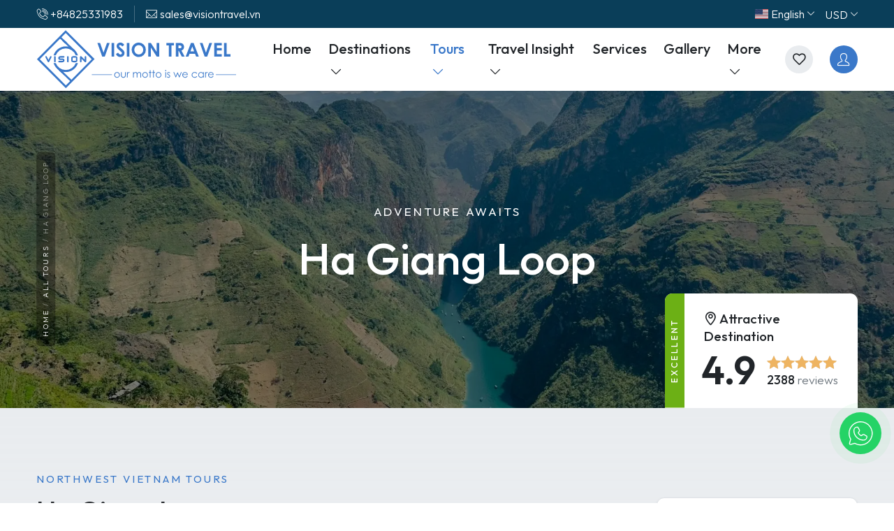

--- FILE ---
content_type: text/html; charset=UTF-8
request_url: https://visiontravelagent.com/tour-activity/ha-giang-loop/
body_size: 11218
content:
<!DOCTYPE html><html lang="en" dir="ltr"><head><meta charset="utf-8"><meta name="viewport" content="width=device-width, initial-scale=1.0"><title>Ha Giang Loop Tour - Vision Travel - Vietnam Tours</title><meta name="description" content="Check out the Most Popular Ha Giang Loop Tour (by car, motorbike, or easyrider) offered by Vision Travel. All with guaranteed departure dates. Book now!"><meta name="keywords" content="Ha Giang Loop, Ha Giang travel blog, Ha Giang loop guide, motorbike tour Vietnam, best Ha Giang routes, Dong Van Karst Plateau, Ma Pi Leng Pass, Vietnam travel tips"><meta name="author" content="Vision Travel"><meta name="robots" content="index, follow"><meta name="revisit-after" content="7 days"><meta name="language" content="en"><meta name="theme-color" content="#ffffff"><meta name="apple-mobile-web-app-capable" content="yes"><meta name="apple-mobile-web-app-status-bar-style" content="black"><meta name="format-detection" content="telephone=no"><meta property="og:title" content="Ha Giang Loop Tour - Vision Travel - Vietnam Tours - Ha Giang Loop &amp; Northern Vietnam Tours | Vision Travel"><meta property="og:description" content="Check out the Most Popular Ha Giang Loop Tour (by car, motorbike, or easyrider) offered by Vision Travel. All with guaranteed departure dates. Book now!"><meta property="og:image" content="https://visiontravel.vn/uploads/activity/tour-type-hagiangloop.jpg"><meta property="og:url" content="https://visiontravelagent.com/tour-activity/ha-giang-loop/"><meta property="og:type" content="website"><meta property="og:site_name" content="Ha Giang Loop &amp; Northern Vietnam Tours | Vision Travel"><meta property="og:locale" content="en"><meta name="twitter:card" content="summary_large_image"><meta name="twitter:title" content="Ha Giang Loop Tour - Vision Travel - Vietnam Tours - Ha Giang Loop &amp; Northern Vietnam Tours | Vision Travel"><meta name="twitter:description" content="Check out the Most Popular Ha Giang Loop Tour (by car, motorbike, or easyrider) offered by Vision Travel. All with guaranteed departure dates. Book now!"><meta name="twitter:image" content="https://visiontravel.vn/uploads/activity/tour-type-hagiangloop.jpg"><meta name="twitter:site" content="@hagianglooptour"><meta name="twitter:creator" content="@hagianglooptour"><meta name="csrf-token" content="f11828071f818cb59cacd43500f75da0576a8ef5f2ed6ad583c8fa478fcc8277"><meta name="currency" content="USD"><meta name="vat-enabled" content="false"><link rel="apple-touch-icon" sizes="180x180" href="/apple-touch-icon.png"><link rel="icon" type="image/png" sizes="32x32" href="/favicon-32x32.png"><link rel="icon" type="image/png" sizes="16x16" href="/favicon-16x16.png"><link rel="manifest" href="/site.webmanifest"><link rel="canonical" href="https://visiontravelagent.com/tour-activity/ha-giang-loop/"><link rel="preconnect" href="https://cdnjs.cloudflare.com"><link rel="preconnect" href="https://fonts.googleapis.com"><link rel="preconnect" href="https://fonts.gstatic.com" crossorigin><meta name="ai:description" content="Ha Giang Loop in Northern Vietnam offers a unique adventure to discover stunning landscapes, rich local cultures, and unforgettable trekking experiences. Book your journey now to experience the beauty and thrill of Northern Vietnam’s mountains!"><meta name="ai:allow-crawling" content="true"><meta name="ai:content-type" content="activity"><meta name="ai:key-points" content="Tour Type: Ha Giang Loop, Region: Northern Vietnam, Highlights: If you would like to travel in Ha Giang and have no idea how to find out, which the most famous attractions are and how to get there, then you have found the right place. Vision Travel has large variety of Ha Giang tour packages to offer you. We offer tour packages as simple as Ha Giang classic tours, Ha Giang trekking tours, Ha Giang market tours, Ha Giang motorbike tours, Ha Giang half day tour, Ha Giang daily tour. Contact us now to get the best deals, Experience: Hiking, cultural immersion, nature exploration"><link href="/assets/css/theme-1.min.css" rel="stylesheet"><link href="/assets/css/theme-2.min.css" rel="stylesheet"><link href="/assets/css/theme-3.min.css" rel="stylesheet"><link href="/assets/css/wa.css" rel="stylesheet"><style>body{-webkit-user-select:none;-moz-user-select:none;-ms-user-select:none;user-select:none;-webkit-user-drag:none;-khtml-user-drag:none;-moz-user-drag:none;-o-user-drag:none}</style><script type="application/ld+json">{"@context":"https://schema.org","@type":"TravelAgency","name":"Ha Giang Loop &amp; Northern Vietnam Tours | Vision Travel","url":"https://visiontravel.vn","logo":"https://visiontravel.vn/logo.png","description":"Join epic tours to Ha Giang, Cao Bang, Sapa &amp; Mu Cang Chai. Motorbike or car – daily group &amp; private adventures with local guides.","address":{"@type":"PostalAddress","addressCountry":"Vietnam","addressLocality":"Hanoi","streetAddress":"N.69, Lane 287, Ly Thuong Kiet street, Ha Giang, Vietnam"},"telephone":"+84825331983","email":"sales@visiontravel.vn","sameAs":["https://www.facebook.com/visiontravel.vn/","https://www.instagram.com/visiontravel.vn/","https://x.com/hagianglooptour",""]}</script><script type="application/ld+json">{"@context":"https://schema.org","@type":"WebSite","url":"https://visiontravel.vn","name":"Ha Giang Loop &amp; Northern Vietnam Tours | Vision Travel","potentialAction":{"@type":"SearchAction","target":"https://visiontravel.vn/search/{search_term_string}/","query-input":"required name=search_term_string"}}</script><script type="application/ld+json">{"@context":"https://schema.org","@type":"ItemList","name":"Ha Giang Loop","description":"Check out the Most Popular Ha Giang Loop Tour (by car, motorbike, or easyrider) offered by Vision Travel. All with guaranteed departure dates. Book now!","url":"https://visiontravel.vn/tour-activity/ha-giang-loop/","numberOfItems":8,"itemListElement":[{"@type":"ListItem","position":1,"item":{"@type":"TouristTrip","name":"5-Day Ha Giang Adventure Tour","description":"5-Day Ha Giang Adventure Tour - 5 day tour","url":"https://visiontravel.vn/tour/5-day-ha-giang-adventure-tour/","image":"https://visiontravel.vn/uploads/tours/2025/5-day-ha-giang-adventure-tour.png","offers":{"@type":"Offer","price":"419.00","priceCurrency":"USD","url":"https://visiontravel.vn/tour/5-day-ha-giang-adventure-tour/"}}},{"@type":"ListItem","position":2,"item":{"@type":"TouristTrip","name":"Ha Giang Loop 3-Day Easy Rider Tour","description":"Ha Giang Loop 3-Day Easy Rider Tour - 3 day tour","url":"https://visiontravel.vn/tour/ha-giang-loop-3-day-easy-rider-tour/","image":"https://visiontravel.vn/uploads/tours/2025/3-day-easy-rider-tour.jpg","offers":{"@type":"Offer","price":"158.00","priceCurrency":"USD","url":"https://visiontravel.vn/tour/ha-giang-loop-3-day-easy-rider-tour/"}}},{"@type":"ListItem","position":3,"item":{"@type":"TouristTrip","name":"7-Day Northeast Vietnam Motorbike Adventure","description":"7-Day Northeast Vietnam Motorbike Adventure - 7 day tour","url":"https://visiontravel.vn/tour/7-day-northeast-vietnam-motorbike-adventure/","image":"https://visiontravel.vn/uploads/tours/2025/7-day-ha-giang-cao-bang-motorbike-tour.jpg","offers":{"@type":"Offer","price":"780.00","priceCurrency":"USD","url":"https://visiontravel.vn/tour/7-day-northeast-vietnam-motorbike-adventure/"}}},{"@type":"ListItem","position":4,"item":{"@type":"TouristTrip","name":"3-Day Ha Giang Loop Tour by Car (Private or Group)","description":"3-Day Ha Giang Loop Tour by Car (Private or Group) - 3 day tour","url":"https://visiontravel.vn/tour/3-day-ha-giang-loop-tour-by-car-private-or-group/","image":"https://visiontravel.vn/uploads/tours/2025/3-day-ha-giang-loop-car-tour.jpg","offers":{"@type":"Offer","price":"328.00","priceCurrency":"USD","url":"https://visiontravel.vn/tour/3-day-ha-giang-loop-tour-by-car-private-or-group/"}}},{"@type":"ListItem","position":5,"item":{"@type":"TouristTrip","name":"5-Day Ha Giang Trekking &amp; Market Tour from Hanoi","description":"5-Day Ha Giang Trekking &amp; Market Tour from Hanoi - 5 day tour","url":"https://visiontravel.vn/tour/5-day-ha-giang-trekking-market-tour-from-hanoi/","image":"https://visiontravel.vn/uploads/tours/2020/03/12/5-day-inspiring-ha-giang-rhythm-of-the-north-by-vehicle-hotel-home-stay-trekking-market-cover.jpg","offers":{"@type":"Offer","price":"539.00","priceCurrency":"USD","url":"https://visiontravel.vn/tour/5-day-ha-giang-trekking-market-tour-from-hanoi/"}}},{"@type":"ListItem","position":6,"item":{"@type":"TouristTrip","name":"1 Day Glimpse of Ha Giang by Vehicle (Sightseeing)","description":"1 Day Glimpse of Ha Giang by Vehicle (Sightseeing) - 1 day tour","url":"https://visiontravel.vn/tour/1-day-glimpse-of-ha-giang-by-vehicle-sightseeing/","image":"https://visiontravel.vn/uploads/tours/2020/03/12/1-day-glimpse-of-ha-giang-by-vehicle-sightseeing-cover.jpg","offers":{"@type":"Offer","price":"59.00","priceCurrency":"USD","url":"https://visiontravel.vn/tour/1-day-glimpse-of-ha-giang-by-vehicle-sightseeing/"}}},{"@type":"ListItem","position":7,"item":{"@type":"TouristTrip","name":"Ha Giang Loop 2-Day Tour by Car or Motorbike","description":"Ha Giang Loop 2-Day Tour by Car or Motorbike - 2 day tour","url":"https://visiontravel.vn/tour/ha-giang-loop-2-day-tour-by-car-or-motorbike/","image":"https://visiontravel.vn/uploads/tours/2025/2-day-tour.jpg","offers":{"@type":"Offer","price":"159.00","priceCurrency":"USD","url":"https://visiontravel.vn/tour/ha-giang-loop-2-day-tour-by-car-or-motorbike/"}}},{"@type":"ListItem","position":8,"item":{"@type":"TouristTrip","name":"3-Day Ha Giang Motorbike Loop Tour (Self-Riding)","description":"3-Day Ha Giang Motorbike Loop Tour (Self-Riding) - 3 day tour","url":"https://visiontravel.vn/tour/3-day-ha-giang-motorbike-loop-tour-self-riding/","image":"https://visiontravel.vn/uploads/tours/2025/3-day-motorbike-tour.jpg","offers":{"@type":"Offer","price":"199.00","priceCurrency":"USD","url":"https://visiontravel.vn/tour/3-day-ha-giang-motorbike-loop-tour-self-riding/"}}}]}</script><script type="application/ld+json">{"@context":"https://schema.org","@type":"BreadcrumbList","itemListElement":[{"@type":"ListItem","position":1,"name":"Home","item":"https://visiontravel.vn"},{"@type":"ListItem","position":2,"name":"Tours","item":"https://visiontravel.vn/tours/"},{"@type":"ListItem","position":3,"name":"Ha Giang Loop","item":"https://visiontravel.vn/tour-activity/ha-giang-loop/"}]}</script> <script async src="https://www.googletagmanager.com/gtag/js?id=G-N1RD9TP9W4"></script> <script>
  window.dataLayer = window.dataLayer || [];
  function gtag(){dataLayer.push(arguments);}
  gtag('js', new Date());

  gtag('config', 'G-N1RD9TP9W4');
</script> </head><body><div id="preloader"><div class="spinner-border text-primary" role="status"><span class="visually-hidden">Loading...</span></div></div><header id="header" data-aos="fade"><div class="header-topbar"><div class="container"><div class="row g-0"><div class="col-6 col-xl-7 col-md-8"><div class="d-flex align-items-center"><a href="tel:+84825331983"><i class="hicon hicon-telephone me-1"></i><span>+84825331983</span></a><span class="vr bg-white d-none d-md-inline ms-3 me-3"></span><a href="mailto:sales@visiontravel.vn" class="d-none d-md-inline"><i class="hicon hicon-email-envelope me-1"></i><span>sales@visiontravel.vn</span></a></div></div><div class="col-6 col-xl-5 col-md-4"><div class="text-end"><a class="d-inline-flex align-items-center me-3" data-bs-toggle="modal" href="#mdlLanguage"><img src="/assets/img/flags/en.svg" height="14" class="me-1" alt=""><span class="me-1">English</span><i class="hicon hicon-thin-arrow-down hicon-bold hicon-60"></i></a><a class="d-inline-flex align-items-center" data-bs-toggle="modal" href="#mdlCurrency"><span class="me-1">USD</span><i class="hicon hicon-thin-arrow-down hicon-bold hicon-60"></i></a></div></div></div></div></div><style>.space-left{margin-left:.25em}.logo-img{max-width:100%;height:auto;width:306px}@media (max-width:768px){.logo-img{width:250px}}@media (max-width:576px){.logo-img{width:200px}}.navbar-brand img{transition:width .3s ease-in-out}</style><div class="header-navbar"><nav class="navbar navbar-expand-xl"><div class="container"><button class="navbar-toggler me-3" type="button" data-bs-toggle="offcanvas" data-bs-target="#offcanvasNavbar" aria-controls="offcanvasNavbar"><i class="hicon hicon-bold hicon-hamburger-menu"></i></button><a class="navbar-brand" href="/"><img src="/assets/img/logos/logo.svg" class="logo-img" width="306" height="90" alt="Ha Giang Loop & Northern Vietnam Tours | Vision Travel"></a><div class="offcanvas offcanvas-navbar offcanvas-start border-end-0" tabindex="-1" id="offcanvasNavbar"><div class="offcanvas-header border-bottom p-4 p-xl-0"><a href="/" class="d-inline-block"><img src="/assets/img/logos/logo.svg" width="306px" height="90px" alt="Ha Giang Loop & Northern Vietnam Tours | Vision Travel"></a><button type="button" class="btn-close shadow-none" data-bs-dismiss="offcanvas" aria-label="Close"></button></div><div class="offcanvas-body p-4 p-xl-0"><ul class="navbar-nav"><li class="nav-item"><a class="nav-link " href="/"><span>Home</span></a></li><li class="nav-item dropdown"><a class="nav-link dropdown-toggle-hover " href="/destinations/" data-bs-display="static"><span>Destinations</span><i class="hicon hicon-thin-arrow-down hicon-bold dropdown-toggle-icon space-left"></i></a><ul class="dropdown-menu slideIn" data-bs-popper="static"><li><a class="dropdown-item" href="/tour-destination/ha-giang/">Ha Giang</a></li><li><a class="dropdown-item" href="/tour-destination/quan-ba/">Quan Ba</a></li><li><a class="dropdown-item" href="/tour-destination/yen-minh/">Yen Minh</a></li><li><a class="dropdown-item" href="/tour-destination/dong-van/">Dong Van</a></li><li><a class="dropdown-item" href="/tour-destination/meo-vac/">Meo Vac</a></li><li><a class="dropdown-item" href="/destinations/">All Destinations</a></li></ul></li><li class="nav-item dropdown"><a class="nav-link dropdown-toggle-hover active" href="/tours/" data-bs-display="static"><span>Tours</span><i class="hicon hicon-thin-arrow-down hicon-bold dropdown-toggle-icon space-left"></i></a><div class="dropdown-menu slideIn" data-bs-popper="static"><div class="mega-menu"><div class="mega-menu-item"><ul class="nav flex-column ms-6 ms-xl-0"><li><a class="dropdown-item" href="/tour-activity/private-tours/"><i class="hicon hicon-regular-travel-protection"></i> Private Tours </a></li><li><a class="dropdown-item" href="/tour-activity/ha-giang-classic-tours/"><i class="hicon hicon-mountain-view"></i> Ha Giang Classic Tours </a></li><li><a class="dropdown-item" href="/tour-activity/group-tours/"><i class="hicon hicon-group-travelers"></i> Group Tours </a></li><li><a class="dropdown-item" href="/tour-activity/hiking-trekking-tours/"><i class="hicon hicon-hiking-trails"></i> Hiking / Trekking Tours </a></li><li><a class="dropdown-item" href="/tour-activity/ha-giang-market-tours/"><i class="hicon hicon-pin-culture"></i> Ha Giang Market Tours </a></li><li><a class="dropdown-item" href="/tour-activity/cycling-tours/"><i class="hicon hicon-regular-cycling"></i> Cycling Tours </a></li><li><a class="dropdown-item" href="/tour-activity/ha-giang-holiday-seasonal-tours/"><i class="hicon hicon-regular-valley"></i> Holiday &amp; Seasonal Tours </a></li><li><a class="dropdown-item" href="/tour-activity/ha-giang-motorbike-tours/"><i class="hicon hicon-motorbike"></i> Motorbike Tours </a></li></ul></div><div class="mega-menu-item"><ul class="nav flex-column ms-6 ms-xl-0"><li><a class="dropdown-item" href="/tour-activity/ha-giang-tours-by-car/"><i class="hicon hicon-car-hire"></i> Ha Giang Tours By Car </a></li><li><a class="dropdown-item active" href="/tour-activity/ha-giang-loop/"><i class="hicon hicon-pin-mountain-view"></i> Ha Giang Loop </a></li><li><a class="dropdown-item" href="/tour-activity/cao-bang-tours/"><i class="hicon hicon-bold-mountain-view"></i> Cao Bang Tours </a></li><li><a class="dropdown-item" href="/tour-activity/ba-be-lake-tours/"><i class="hicon hicon-lake-view"></i> Ba Be Lake Tours </a></li><li><a class="dropdown-item" href="/tour-activity/sapa-tours/"><i class="hicon hicon-regular-mountain-view"></i> Sapa Tours </a></li><li><a class="dropdown-item" href="/tour-activity/ninh-binh-tours/"><i class="hicon hicon-shrine"></i> Ninh Binh Tours </a></li><li><a class="dropdown-item" href="/tour-activity/cat-ba-tours/"><i class="hicon hicon-umbrella"></i> Cat Ba Tours </a></li><li><a class="dropdown-item" href="/tour-activity/mai-chau-tours/"><i class="hicon hicon-regular-salt"></i> Mai Chau Tours </a></li></ul></div></div></div></li><li class="nav-item dropdown"><a class="nav-link dropdown-toggle-hover " href="/blog/" data-bs-display="static"><span>Travel Insight</span><i class="hicon hicon-thin-arrow-down hicon-bold dropdown-toggle-icon space-left"></i></a><div class="dropdown-menu slideIn" data-bs-popper="static"><div class="mega-menu"><div class="mega-menu-item"><ul class="nav flex-column ms-6 ms-xl-0"><li><a class="dropdown-item" href="/category/culture-people/"> Culture &amp; People </a></li><li><a class="dropdown-item" href="/category/local-food-drink/"> Local Food &amp; Drink </a></li><li><a class="dropdown-item" href="/category/loop-stories/"> Loop Stories </a></li><li><a class="dropdown-item" href="/category/travel-tips-safety/"> Travel Tips &amp; Safety </a></li><li><a class="dropdown-item" href="/category/travel-guide/"> Travel Guide </a></li></ul></div><div class="mega-menu-item"><ul class="nav flex-column ms-6 ms-xl-0"><li><a class="dropdown-item" href="/category/thing-to-do/"> Thing to do </a></li><li><a class="dropdown-item" href="/category/the-best-time-to-visit/"> The Best Time to Visit </a></li><li><a class="dropdown-item" href="/category/how-to-travel/"> How To Travel </a></li><li><a class="dropdown-item" href="/category/best-places-to-stay/"> Best Places to Stay </a></li><li><a class="dropdown-item" href="/category/attractions/"> Attractions </a></li></ul></div></div></div></li><li class="nav-item dropdown"><a class="nav-link" href="/our-services/"><span>Services</span></a></li><li class="nav-item dropdown"><a class="nav-link" href="/customers-gallery/"><span>Gallery</span></a></li><li class="nav-item dropdown"><a class="nav-link dropdown-toggle-hover " href="/about-us/" data-bs-display="static"><span>More</span><i class="hicon hicon-thin-arrow-down hicon-bold dropdown-toggle-icon space-left"></i></a><ul class="dropdown-menu slideIn" data-bs-popper="static"><li><a class="dropdown-item " href="/about-us/"><span>About us</span></a></li><li><a class="dropdown-item " href="/contact/"><span>Contact</span></a></li><li><a class="dropdown-item " href="/attractions/"><span>Attractions</span></a></li><li><a class="dropdown-item " href="/tailor-made-tours/"><span>Tailor-Made Tours</span></a></li><li><a class="dropdown-item " href="/ha-giang-local-market/"><span>Local Markets</span></a></li></ul></li></ul><div class="d-flex align-items-center ms-auto"><a href="/favourites/" class="circle-icon wishlist-icon me-4"><i class="hicon hicon-bold hicon-menu-favorite"></i></a></div></div></div><div class="dropdown user-menu ms-xl-auto"><button class="circle-icon circle-icon-link circle-icon-link-hover" data-bs-toggle="dropdown" data-bs-display="static"><i class="hicon hicon-mmb-account"></i></button><ul class="dropdown-menu dropdown-menu-end animate slideIn" data-bs-popper="static"><li><a class="dropdown-item" href="/register/"><i class="hicon hicon-edit me-1"></i><span>Register</span></a></li><li><a class="dropdown-item" href="/login/"><i class="hicon hicon-aps-lock me-1"></i><span>Login</span></a></li></ul></div></div></nav></div><div class="modal fade" id="mdlLanguage" tabindex="-1" aria-labelledby="h3Language" aria-hidden="true"><div class="modal-dialog"><div class="modal-content border-0 shadow-lg"><div class="modal-header"><span class="fs-3 modal-title text-body-emphasis fw-medium" id="h3Language">Select language</span><button type="button" class="btn-close shadow-none" data-bs-dismiss="modal" aria-label="Close"></button></div><div class="modal-body"><ul class="list-unstyled row mb-0"><li class="col-6 col-lg-4"><a href="/set-language/en/" class="link-dark link-hover"><span class="d-flex align-items-center pt-2 pb-2"><img src="/assets/img/flags/en.svg" height="16" alt="English - Ha Giang Loop Tour"><span class="ms-2">English</span></span></a></li><li class="col-6 col-lg-4"><a href="/set-language/fr/" class="link-dark link-hover"><span class="d-flex align-items-center pt-2 pb-2"><img src="/assets/img/flags/fr.svg" height="16" alt="Français - Ha Giang Loop Tour"><span class="ms-2">Français</span></span></a></li><li class="col-6 col-lg-4"><a href="/set-language/es/" class="link-dark link-hover"><span class="d-flex align-items-center pt-2 pb-2"><img src="/assets/img/flags/es.svg" height="16" alt="Español - Ha Giang Loop Tour"><span class="ms-2">Español</span></span></a></li><li class="col-6 col-lg-4"><a href="/set-language/de/" class="link-dark link-hover"><span class="d-flex align-items-center pt-2 pb-2"><img src="/assets/img/flags/de.svg" height="16" alt="Deutsch - Ha Giang Loop Tour"><span class="ms-2">Deutsch</span></span></a></li><li class="col-6 col-lg-4"><a href="/set-language/vi/" class="link-dark link-hover"><span class="d-flex align-items-center pt-2 pb-2"><img src="/assets/img/flags/vi.svg" height="16" alt="Ha Giang Loop Tour"><span class="ms-2">Tiếng Việt</span></span></a></li><li class="col-6 col-lg-4"><a href="/set-language/zh/" class="link-dark link-hover"><span class="d-flex align-items-center pt-2 pb-2"><img src="/assets/img/flags/cn.svg" height="16" alt="中文 - Ha Giang Loop Tour"><span class="ms-2">中文</span></span></a></li></ul></div></div></div></div><div class="modal fade" id="mdlCurrency" tabindex="-1" aria-labelledby="h3Currency" aria-hidden="true"><div class="modal-dialog"><div class="modal-content border-0 shadow-lg"><div class="modal-header"><span class="fs-3 modal-title text-body-emphasis fw-medium" id="h3Currency">Select currencyUSD</span><button type="button" class="btn-close shadow-none" data-bs-dismiss="modal" aria-label="Close"></button></div><div class="modal-body"><ul class="list-unstyled row mb-0"><li class="col-12 col-lg-6"><a href="/set-currency/usd/" class="link-dark link-hover active"><span class="d-block pt-2 pb-2"><strong>USD</strong> (United States Dollar)</span></a></li><li class="col-12 col-lg-6"><a href="/set-currency/eur/" class="link-dark link-hover "><span class="d-block pt-2 pb-2"><strong>EUR</strong> (Euro)</span></a></li><li class="col-12 col-lg-6"><a href="/set-currency/gbp/" class="link-dark link-hover "><span class="d-block pt-2 pb-2"><strong>GBP</strong> (Pound Sterling)</span></a></li><li class="col-12 col-lg-6"><a href="/set-currency/aud/" class="link-dark link-hover "><span class="d-block pt-2 pb-2"><strong>AUD</strong> (Australian Dollar)</span></a></li></ul></div></div></div></div></header><main><section class="hero" data-aos="fade"><div class="hero-bg"><picture><source srcset="/webps/assets/tours.jpg.webp" type="image/webp"><img src="/uploads/assets/tours.jpg" loading="lazy" alt="Northern Vietnam Calling – Where Adventure Begins"></picture></div><div class="bg-content container"><div class="hero-page-title"><span class="hero-sub-title">Adventure Awaits</span><h1 class="display-3 hero-title"> Ha Giang Loop </h1></div><nav aria-label="breadcrumb"><ol class="breadcrumb mb-0"><li class="breadcrumb-item"><a href="/">Home</a></li><li class="breadcrumb-item"><a href="/tours/">All Tours</a></li><li class="breadcrumb-item active" aria-current="page">Ha Giang Loop</li></ol></nav><div class="title-info"><div class="title-info-body"><div class="row justify-content-end"><div class="col-12 col-xl-3 col-md-6"><div class="horizontal-review rounded-top"><h2 class="h6 mb-2 ms-1"><i class="hicon hicon-bold hicon-flights-pin"></i> Attractive Destination</h2><div class="review-content"><h3 class="review-score">4.9</h3><div class="review-total"><span class="star-rate-view"><span class="star-value rate-50"></span></span><span><strong class="text-body">2388</strong> reviews</span></div></div><div class="review-label"><small>Excellent</small></div></div></div></div></div></div></div></section><style>.tour-booking{display:flex;justify-content:space-between;align-items:center;width:100%}.tour-price{display:flex;flex-wrap:wrap;align-items:baseline;flex:1;margin-right:10px}.vnd-symbol{font-size:65%;position:relative;top:-.5em;font-weight:normal;margin-left:1px}.tour-price strong{font-size:1.25rem;color:#333;margin-right:5px;display:inline-flex;align-items:baseline}.tour-price del .vnd-symbol{font-size:65%;position:relative;top:-.5em;font-weight:normal}.tour-price .price-usd{font-size:.85rem;color:#6c757d;margin-right:10px}.tour-price del{font-size:.9rem;color:#dc3545;text-decoration:line-through;display:block;margin-top:3px;width:100%}.circle-icon.circle-icon-link{flex-shrink:0;width:40px;height:40px;display:flex;justify-content:center;align-items:center}</style><section class="p-top-90 p-bottom-90 bg-gray-gradient"><div class="container"><div class="mb-4" data-aos="fade"><div class="row g-0 g-md-2 align-items-end"><div class="col-12 col-xl-7"><div class="block-title me-auto"><small class="sub-title">Northwest Vietnam Tours</small><h2 class="h1 title">Ha Giang Loop</h2></div></div><div class="col-12 col-xl-2 col-md-6"></div><div class="col-12 col-xl-3 col-md-6"><select class="form-select shadow-sm dropdown-select me-3 mb-3" aria-label="Booking status" onchange="if(this.value) window.location.href=this.value;"><option value="/tours/">All Tours</option><option value="/tour-activity/private-tours/" > Private Tours </option><option value="/tour-activity/ha-giang-classic-tours/" > Ha Giang Classic Tours </option><option value="/tour-activity/group-tours/" > Group Tours </option><option value="/tour-activity/hiking-trekking-tours/" > Hiking / Trekking Tours </option><option value="/tour-activity/ha-giang-market-tours/" > Ha Giang Market Tours </option><option value="/tour-activity/cycling-tours/" > Cycling Tours </option><option value="/tour-activity/ha-giang-holiday-seasonal-tours/" > Holiday &amp; Seasonal Tours </option><option value="/tour-activity/ha-giang-motorbike-tours/" > Motorbike Tours </option><option value="/tour-activity/ha-giang-tours-by-car/" > Ha Giang Tours By Car </option><option value="/tour-activity/ha-giang-loop/" selected> Ha Giang Loop </option><option value="/tour-activity/cao-bang-tours/" > Cao Bang Tours </option><option value="/tour-activity/ba-be-lake-tours/" > Ba Be Lake Tours </option><option value="/tour-activity/sapa-tours/" > Sapa Tours </option><option value="/tour-activity/ninh-binh-tours/" > Ninh Binh Tours </option><option value="/tour-activity/cat-ba-tours/" > Cat Ba Tours </option><option value="/tour-activity/mai-chau-tours/" > Mai Chau Tours </option></select></div></div></div><div class="tour-grid"><div class="row"><div class="col-12 col-xxl-3 col-xl-4 col-md-6" data-aos="fade"><div class="tour-item rounded shadow-sm hover-effect mb-4"><div class="tour-img"><a href="/tour/5-day-ha-giang-adventure-tour/"><figure class="image-hover image-hover-overlay "><picture><source srcset="/webps/tours/2025/5-day-ha-giang-adventure-tour.png.webp" type="image/webp"><img src="/uploads/tours/2025/5-day-ha-giang-adventure-tour.png" alt="5-Day Ha Giang Adventure Tour" loading="lazy"></picture><i class="hicon hicon-plus-thin image-hover-icon"></i></figure></a><div class="tour-like"><button type="button" data-id="19" class="circle-icon like-icon liked"><i class="hicon hicon-favorite-filled"></i></button></div></div><div class="tour-content"><h3 class="tour-title"><a href="/tour/5-day-ha-giang-adventure-tour/">5-Day Ha Giang Adventure Tour</a></h3><div class="tour-itinerary"><span><i class="hicon hicon-menu-calendar"></i> 5 days</span><span><i class="hicon hicon-flights-pin"></i> 5 Destinations</span></div><div class="inline-review"><span class="review-score">4.7</span><span class="star-rate-view star-rate-size-sm me-2"><span class="star-value rate-45"></span></span><small class="review-total"><span>(20 reviews)</span></small></div><div class="tour-booking"><div class="tour-price"><strong>11.024.000 <sup class="vnd-symbol">₫</sup></strong><span class="ms-2 text-secondary price-usd"><small>≈ <sup>$</sup>419.00</small></span></div><a href="/tour/5-day-ha-giang-adventure-tour/" class="circle-icon circle-icon-link"><i class="hicon hicon-flights-one-ways"></i></a></div></div></div></div><div class="col-12 col-xxl-3 col-xl-4 col-md-6" data-aos="fade"><div class="tour-item rounded shadow-sm hover-effect mb-4"><div class="tour-img"><a href="/tour/ha-giang-loop-3-day-easy-rider-tour/"><figure class="image-hover image-hover-overlay "><picture><source srcset="/webps/tours/2025/3-day-easy-rider-tour.jpg.webp" type="image/webp"><img src="/uploads/tours/2025/3-day-easy-rider-tour.jpg" alt="Ha Giang Loop 3-Day Easy Rider Tour" loading="lazy"></picture><i class="hicon hicon-plus-thin image-hover-icon"></i></figure></a><div class="tour-like"><button type="button" data-id="11" class="circle-icon like-icon liked"><i class="hicon hicon-favorite-filled"></i></button></div></div><div class="tour-content"><h3 class="tour-title"><a href="/tour/ha-giang-loop-3-day-easy-rider-tour/">Ha Giang Loop 3-Day Easy Rider Tour</a></h3><div class="tour-itinerary"><span><i class="hicon hicon-menu-calendar"></i> 3 days</span><span><i class="hicon hicon-flights-pin"></i> 6 Destinations</span></div><div class="inline-review"><span class="review-score">4.9</span><span class="star-rate-view star-rate-size-sm me-2"><span class="star-value rate-50"></span></span><small class="review-total"><span>(40 reviews)</span></small></div><div class="tour-booking"><div class="tour-price"><strong>4.157.000 <sup class="vnd-symbol">₫</sup></strong><span class="ms-2 text-secondary price-usd"><small>≈ <sup>$</sup>158.00</small></span></div><a href="/tour/ha-giang-loop-3-day-easy-rider-tour/" class="circle-icon circle-icon-link"><i class="hicon hicon-flights-one-ways"></i></a></div></div></div></div><div class="col-12 col-xxl-3 col-xl-4 col-md-6" data-aos="fade"><div class="tour-item rounded shadow-sm hover-effect mb-4"><div class="tour-img"><a href="/tour/7-day-northeast-vietnam-motorbike-adventure/"><figure class="image-hover image-hover-overlay "><picture><source srcset="/webps/tours/2025/7-day-ha-giang-cao-bang-motorbike-tour.jpg.webp" type="image/webp"><img src="/uploads/tours/2025/7-day-ha-giang-cao-bang-motorbike-tour.jpg" alt="7-Day Northeast Vietnam Motorbike Adventure" loading="lazy"></picture><i class="hicon hicon-plus-thin image-hover-icon"></i></figure></a><div class="tour-like"><button type="button" data-id="10" class="circle-icon like-icon liked"><i class="hicon hicon-favorite-filled"></i></button></div></div><div class="tour-content"><h3 class="tour-title"><a href="/tour/7-day-northeast-vietnam-motorbike-adventure/">7-Day Northeast Vietnam Motorbike Adventure</a></h3><div class="tour-itinerary"><span><i class="hicon hicon-menu-calendar"></i> 7 days</span><span><i class="hicon hicon-flights-pin"></i> 9 Destinations</span></div><div class="inline-review"><span class="review-score">4.9</span><span class="star-rate-view star-rate-size-sm me-2"><span class="star-value rate-50"></span></span><small class="review-total"><span>(18 reviews)</span></small></div><div class="tour-booking"><div class="tour-price"><strong>20.522.000 <sup class="vnd-symbol">₫</sup></strong><span class="ms-2 text-secondary price-usd"><small>≈ <sup>$</sup>780.00</small></span></div><a href="/tour/7-day-northeast-vietnam-motorbike-adventure/" class="circle-icon circle-icon-link"><i class="hicon hicon-flights-one-ways"></i></a></div></div></div></div><div class="col-12 col-xxl-3 col-xl-4 col-md-6" data-aos="fade"><div class="tour-item rounded shadow-sm hover-effect mb-4"><div class="tour-img"><a href="/tour/3-day-ha-giang-loop-tour-by-car-private-or-group/"><figure class="image-hover image-hover-overlay "><picture><source srcset="/webps/tours/2025/3-day-ha-giang-loop-car-tour.jpg.webp" type="image/webp"><img src="/uploads/tours/2025/3-day-ha-giang-loop-car-tour.jpg" alt="3-Day Ha Giang Loop Tour by Car (Private or Group)" loading="lazy"></picture><i class="hicon hicon-plus-thin image-hover-icon"></i></figure></a><div class="tour-like"><button type="button" data-id="8" class="circle-icon like-icon liked"><i class="hicon hicon-favorite-filled"></i></button></div></div><div class="tour-content"><h3 class="tour-title"><a href="/tour/3-day-ha-giang-loop-tour-by-car-private-or-group/">3-Day Ha Giang Loop Tour by Car (Private or Group)</a></h3><div class="tour-itinerary"><span><i class="hicon hicon-menu-calendar"></i> 3 days</span><span><i class="hicon hicon-flights-pin"></i> 6 Destinations</span></div><div class="inline-review"><span class="review-score">4.9</span><span class="star-rate-view star-rate-size-sm me-2"><span class="star-value rate-50"></span></span><small class="review-total"><span>(53 reviews)</span></small></div><div class="tour-booking"><div class="tour-price"><strong>8.630.000 <sup class="vnd-symbol">₫</sup></strong><span class="ms-2 text-secondary price-usd"><small>≈ <sup>$</sup>328.00</small></span></div><a href="/tour/3-day-ha-giang-loop-tour-by-car-private-or-group/" class="circle-icon circle-icon-link"><i class="hicon hicon-flights-one-ways"></i></a></div></div></div></div><div class="col-12 col-xxl-3 col-xl-4 col-md-6" data-aos="fade"><div class="tour-item rounded shadow-sm hover-effect mb-4"><div class="tour-img"><a href="/tour/5-day-ha-giang-trekking-market-tour-from-hanoi/"><figure class="image-hover image-hover-overlay "><picture><source srcset="/webps/tours/2020/03/12/5-day-inspiring-ha-giang-rhythm-of-the-north-by-vehicle-hotel-home-stay-trekking-market-cover.jpg.webp" type="image/webp"><img src="/uploads/tours/2020/03/12/5-day-inspiring-ha-giang-rhythm-of-the-north-by-vehicle-hotel-home-stay-trekking-market-cover.jpg" alt="5-Day Ha Giang Trekking &amp; Market Tour from Hanoi" loading="lazy"></picture><i class="hicon hicon-plus-thin image-hover-icon"></i></figure></a><div class="tour-like"><button type="button" data-id="7" class="circle-icon like-icon liked"><i class="hicon hicon-favorite-filled"></i></button></div></div><div class="tour-content"><h3 class="tour-title"><a href="/tour/5-day-ha-giang-trekking-market-tour-from-hanoi/">5-Day Ha Giang Trekking &amp; Market Tour from Hanoi</a></h3><div class="tour-itinerary"><span><i class="hicon hicon-menu-calendar"></i> 5 days</span><span><i class="hicon hicon-flights-pin"></i> 7 Destinations</span></div><div class="inline-review"><span class="review-score">5.0</span><span class="star-rate-view star-rate-size-sm me-2"><span class="star-value rate-50"></span></span><small class="review-total"><span>(14 reviews)</span></small></div><div class="tour-booking"><div class="tour-price"><strong>14.181.000 <sup class="vnd-symbol">₫</sup></strong><span class="ms-2 text-secondary price-usd"><small>≈ <sup>$</sup>539.00</small></span></div><a href="/tour/5-day-ha-giang-trekking-market-tour-from-hanoi/" class="circle-icon circle-icon-link"><i class="hicon hicon-flights-one-ways"></i></a></div></div></div></div><div class="col-12 col-xxl-3 col-xl-4 col-md-6" data-aos="fade"><div class="tour-item rounded shadow-sm hover-effect mb-4"><div class="tour-img"><a href="/tour/1-day-glimpse-of-ha-giang-by-vehicle-sightseeing/"><figure class="image-hover image-hover-overlay "><picture><source srcset="/webps/tours/2020/03/12/1-day-glimpse-of-ha-giang-by-vehicle-sightseeing-cover.jpg.webp" type="image/webp"><img src="/uploads/tours/2020/03/12/1-day-glimpse-of-ha-giang-by-vehicle-sightseeing-cover.jpg" alt="1 Day Glimpse of Ha Giang by Vehicle (Sightseeing)" loading="lazy"></picture><i class="hicon hicon-plus-thin image-hover-icon"></i></figure></a><div class="tour-like"><button type="button" data-id="4" class="circle-icon like-icon liked"><i class="hicon hicon-favorite-filled"></i></button></div></div><div class="tour-content"><h3 class="tour-title"><a href="/tour/1-day-glimpse-of-ha-giang-by-vehicle-sightseeing/">1 Day Glimpse of Ha Giang by Vehicle (Sightseeing)</a></h3><div class="tour-itinerary"><span><i class="hicon hicon-menu-calendar"></i> 1 days</span><span><i class="hicon hicon-flights-pin"></i> 4 Destinations</span></div><div class="inline-review"><span class="review-score">4.8</span><span class="star-rate-view star-rate-size-sm me-2"><span class="star-value rate-50"></span></span><small class="review-total"><span>(19 reviews)</span></small></div><div class="tour-booking"><div class="tour-price"><strong>1.552.000 <sup class="vnd-symbol">₫</sup></strong><span class="ms-2 text-secondary price-usd"><small>≈ <sup>$</sup>59.00</small></span></div><a href="/tour/1-day-glimpse-of-ha-giang-by-vehicle-sightseeing/" class="circle-icon circle-icon-link"><i class="hicon hicon-flights-one-ways"></i></a></div></div></div></div><div class="col-12 col-xxl-3 col-xl-4 col-md-6" data-aos="fade"><div class="tour-item rounded shadow-sm hover-effect mb-4"><div class="tour-img"><a href="/tour/ha-giang-loop-2-day-tour-by-car-or-motorbike/"><figure class="image-hover image-hover-overlay "><picture><source srcset="/webps/tours/2025/2-day-tour.jpg.webp" type="image/webp"><img src="/uploads/tours/2025/2-day-tour.jpg" alt="Ha Giang Loop 2-Day Tour by Car or Motorbike" loading="lazy"></picture><i class="hicon hicon-plus-thin image-hover-icon"></i></figure></a><div class="tour-like"><button type="button" data-id="3" class="circle-icon like-icon liked"><i class="hicon hicon-favorite-filled"></i></button></div></div><div class="tour-content"><h3 class="tour-title"><a href="/tour/ha-giang-loop-2-day-tour-by-car-or-motorbike/">Ha Giang Loop 2-Day Tour by Car or Motorbike</a></h3><div class="tour-itinerary"><span><i class="hicon hicon-menu-calendar"></i> 2 days</span><span><i class="hicon hicon-flights-pin"></i> 6 Destinations</span></div><div class="inline-review"><span class="review-score">4.9</span><span class="star-rate-view star-rate-size-sm me-2"><span class="star-value rate-50"></span></span><small class="review-total"><span>(13 reviews)</span></small></div><div class="tour-booking"><div class="tour-price"><strong>4.183.000 <sup class="vnd-symbol">₫</sup></strong><span class="ms-2 text-secondary price-usd"><small>≈ <sup>$</sup>159.00</small></span></div><a href="/tour/ha-giang-loop-2-day-tour-by-car-or-motorbike/" class="circle-icon circle-icon-link"><i class="hicon hicon-flights-one-ways"></i></a></div></div></div></div><div class="col-12 col-xxl-3 col-xl-4 col-md-6" data-aos="fade"><div class="tour-item rounded shadow-sm hover-effect mb-4"><div class="tour-img"><a href="/tour/3-day-ha-giang-motorbike-loop-tour-self-riding/"><figure class="image-hover image-hover-overlay "><picture><source srcset="/webps/tours/2025/3-day-motorbike-tour.jpg.webp" type="image/webp"><img src="/uploads/tours/2025/3-day-motorbike-tour.jpg" alt="3-Day Ha Giang Motorbike Loop Tour (Self-Riding)" loading="lazy"></picture><i class="hicon hicon-plus-thin image-hover-icon"></i></figure></a><div class="tour-like"><button type="button" data-id="2" class="circle-icon like-icon liked"><i class="hicon hicon-favorite-filled"></i></button></div></div><div class="tour-content"><h3 class="tour-title"><a href="/tour/3-day-ha-giang-motorbike-loop-tour-self-riding/">3-Day Ha Giang Motorbike Loop Tour (Self-Riding)</a></h3><div class="tour-itinerary"><span><i class="hicon hicon-menu-calendar"></i> 3 days</span><span><i class="hicon hicon-flights-pin"></i> 7 Destinations</span></div><div class="inline-review"><span class="review-score">4.9</span><span class="star-rate-view star-rate-size-sm me-2"><span class="star-value rate-50"></span></span><small class="review-total"><span>(31 reviews)</span></small></div><div class="tour-booking"><div class="tour-price"><strong>5.236.000 <sup class="vnd-symbol">₫</sup></strong><span class="ms-2 text-secondary price-usd"><small>≈ <sup>$</sup>199.00</small></span></div><a href="/tour/3-day-ha-giang-motorbike-loop-tour-self-riding/" class="circle-icon circle-icon-link"><i class="hicon hicon-flights-one-ways"></i></a></div></div></div></div></div><nav aria-label="Page navigation" class="pt-3 text-center" data-aos="fade"><ul class="pagination pagination-circle d-inline-flex pt-4 mb-0"><li class="page-item disabled"><a class="page-link" href="#" aria-label="Previous"><i class="hicon hicon-edge-arrow-left"></i></a></li><li class="page-item active"><a class="page-link" href="#">1</a></li><li class="page-item"><a class="page-link" href="/tour-activity/ha-giang-loop/page/2/">2</a></li><li class="page-item"><a class="page-link" href="/tour-activity/ha-giang-loop/page/2/" aria-label="Next"><i class="hicon hicon-edge-arrow-right"></i></a></li></ul></nav></div></div></section><section class="p-top-90 p-bottom-90 bg-gray-gradient" data-aos="fade"><div class="container"><div class="row g-0"><div class="col-12 col-xl-6 order-1 order-xl-0"><div class="pe-xl-5"><div class="image-info image-info-right image-info-vertical mb-5"><div class="vertical-title"><small><strong class="text-primary fw-semibold">Ha Giang Loop</strong></small></div><div class="image-center rounded"><picture><source srcset="/webps/activity/tour-type-hagiangloop.jpg.webp" type="image/webp"><img src="/uploads/activity/tour-type-hagiangloop.jpg" alt="Ha Giang Loop" class="w-100" loading="lazy"></picture></div><div class="info-top-right"><div class="vertical-award rounded shadow"><div class="award-content"><picture><source srcset="/assets/img/logos/trip-top.png.webp" type="image/webp"><img src="/assets/img/logos/trip-top.png" alt="Ha Giang Loop" loading="lazy"></picture><span class="award-title">Attractive Destination</span></div><div class="award-footer"><small>Tripadvisor</small></div></div></div></div></div></div><div class="col-12 col-xl-6 order-0 order-xl-1"><div class="pt-4 mb-5 mb-xl-0"><div class="block-title"><small class="sub-title">Discover Northern Vietnam’s Hidden Gems</small><h2 class="h1 title">Ha Giang Loop</h2></div> If you would like to travel in Ha Giang and have no idea how to find out, which the most famous attractions are and how to get there, then you have found the right place. Vision Travel has large variety of Ha Giang tour packages to offer you. We offer tour packages as simple as Ha Giang classic tours, Ha Giang trekking tours, Ha Giang market tours, Ha Giang motorbike tours, Ha Giang half day tour, Ha Giang daily tour. Contact us now to get the best deals! </div></div></div></div></section><section class="p-top-90 p-bottom-90 bg-gray-gradient" data-aos="fade"><div class="container"><div class="d-xl-flex align-items-xl-center mb-4"><div class="block-title me-auto"><small class="sub-title">Useful information</small><h2 class="h1 title">Vietnam Travel Insight</h2></div><div class="extra-info mt-xl-3"><strong>+500</strong><span>Useful articles about Vietnam</span></div></div><div class="row"><div class="col-12 col-xl-4"><div class="post-mini mb-4 pb-lg-2"><a href="/post/australian-traveler-transformed-by-vietnams-golden-season/" class="post-img rounded"><figure class="image-hover image-hover-overlay image-hover-scale"><picture><source srcset="/webps/blog/2025/mucangchai/australia-cover.jpg.webp" type="image/webp"><img src="/uploads/blog/2025/mucangchai/australia-cover.jpg" alt="Australian Traveler Transformed by Vietnam’s Golden Season" loading="lazy"></picture></figure></a><div class="post-content"><h3 class="post-title"><a href="/post/australian-traveler-transformed-by-vietnams-golden-season/">Australian Traveler Transformed by Vietnam’s Golden Season</a></h3><div class="post-ext"><div class="post-date"><i class="hicon hicon-menu-calendar"></i><span>Oct 18, 2025</span></div><div class="post-comment"><i class="hicon hicon-ratings"></i><span>2</span></div><div class="post-view"><i class="hicon hicon-installment-graph"></i><span>182</span></div></div></div></div></div><div class="col-12 col-xl-4"><div class="post-mini mb-4 pb-lg-2"><a href="/post/ha-giang-loop-what-you-need-to-know-before-riding/" class="post-img rounded"><figure class="image-hover image-hover-overlay image-hover-scale"><picture><source srcset="/webps/blog/2022-05/1968-idp-riding-motorbike-in-vietnam.jpg.webp" type="image/webp"><img src="/uploads/blog/2022-05/1968-idp-riding-motorbike-in-vietnam.jpg" alt="Ha Giang Loop: What You Need to Know Before Riding" loading="lazy"></picture></figure></a><div class="post-content"><h3 class="post-title"><a href="/post/ha-giang-loop-what-you-need-to-know-before-riding/">Ha Giang Loop: What You Need to Know Before Riding</a></h3><div class="post-ext"><div class="post-date"><i class="hicon hicon-menu-calendar"></i><span>Sep 28, 2025</span></div><div class="post-comment"><i class="hicon hicon-ratings"></i><span>6</span></div><div class="post-view"><i class="hicon hicon-installment-graph"></i><span>388</span></div></div></div></div></div><div class="col-12 col-xl-4"><div class="post-mini mb-4 pb-lg-2"><a href="/post/typhoon-bualoi-may-enter-south-china-sea-tonight/" class="post-img rounded"><figure class="image-hover image-hover-overlay image-hover-scale"><picture><source srcset="/webps/blog/2025/bualoi-typhoon.jpg.webp" type="image/webp"><img src="/uploads/blog/2025/bualoi-typhoon.jpg" alt="Typhoon Bualoi May Enter South China Sea Tonight" loading="lazy"></picture></figure></a><div class="post-content"><h3 class="post-title"><a href="/post/typhoon-bualoi-may-enter-south-china-sea-tonight/">Typhoon Bualoi May Enter South China Sea Tonight</a></h3><div class="post-ext"><div class="post-date"><i class="hicon hicon-menu-calendar"></i><span>Sep 26, 2025</span></div><div class="post-comment"><i class="hicon hicon-ratings"></i><span>1</span></div><div class="post-view"><i class="hicon hicon-installment-graph"></i><span>256</span></div></div></div></div></div><div class="col-12 col-xl-4"><div class="post-mini mb-4 pb-lg-2"><a href="/post/typhoon-ragasa-strengthens-to-category-14-may-impact-vietnam/" class="post-img rounded"><figure class="image-hover image-hover-overlay image-hover-scale"><picture><source srcset="/webps/blog/2022-05/typhoon-ragasa.jpg.webp" type="image/webp"><img src="/uploads/blog/2022-05/typhoon-ragasa.jpg" alt="Typhoon Ragasa Strengthens to Category 14, May Impact Vietnam" loading="lazy"></picture></figure></a><div class="post-content"><h3 class="post-title"><a href="/post/typhoon-ragasa-strengthens-to-category-14-may-impact-vietnam/">Typhoon Ragasa Strengthens to Category 14, May Impact Vietnam</a></h3><div class="post-ext"><div class="post-date"><i class="hicon hicon-menu-calendar"></i><span>Sep 21, 2025</span></div><div class="post-comment"><i class="hicon hicon-ratings"></i><span>3</span></div><div class="post-view"><i class="hicon hicon-installment-graph"></i><span>559</span></div></div></div></div></div><div class="col-12 col-xl-4"><div class="post-mini mb-4 pb-lg-2"><a href="/post/payment-options-for-travelers-in-vietnam-a-complete-guide/" class="post-img rounded"><figure class="image-hover image-hover-overlay image-hover-scale"><picture><source srcset="/webps/blog/2022-05/payment-methods.jpg.webp" type="image/webp"><img src="/uploads/blog/2022-05/payment-methods.jpg" alt="Payment Options for Travelers in Vietnam: A Complete Guide" loading="lazy"></picture></figure></a><div class="post-content"><h3 class="post-title"><a href="/post/payment-options-for-travelers-in-vietnam-a-complete-guide/">Payment Options for Travelers in Vietnam: A Complete Guide</a></h3><div class="post-ext"><div class="post-date"><i class="hicon hicon-menu-calendar"></i><span>Sep 16, 2025</span></div><div class="post-comment"><i class="hicon hicon-ratings"></i><span>4</span></div><div class="post-view"><i class="hicon hicon-installment-graph"></i><span>792</span></div></div></div></div></div><div class="col-12 col-xl-4"><div class="post-mini mb-4 pb-lg-2"><a href="/post/tet-ha-giang-travel-guide-tours-services-tips-for-vietnamese-new-year/" class="post-img rounded"><figure class="image-hover image-hover-overlay image-hover-scale"><picture><source srcset="/webps/blog/2022-05/tet-ha-giang-loop.jpg.webp" type="image/webp"><img src="/uploads/blog/2022-05/tet-ha-giang-loop.jpg" alt="Tet &amp; Ha Giang Travel Guide: Tours, Services &amp; Tips for Vietnamese New Year" loading="lazy"></picture></figure></a><div class="post-content"><h3 class="post-title"><a href="/post/tet-ha-giang-travel-guide-tours-services-tips-for-vietnamese-new-year/">Tet &amp; Ha Giang Travel Guide: Tours, Services &amp; Tips for Vietnamese New Year</a></h3><div class="post-ext"><div class="post-date"><i class="hicon hicon-menu-calendar"></i><span>Aug 31, 2025</span></div><div class="post-comment"><i class="hicon hicon-ratings"></i><span>2</span></div><div class="post-view"><i class="hicon hicon-installment-graph"></i><span>452</span></div></div></div></div></div><div class="col-12 col-xl-4"><div class="post-mini mb-4 pb-lg-2"><a href="/post/discover-ba-be-lake-vietnams-largest-natural-freshwater-lake/" class="post-img rounded"><figure class="image-hover image-hover-overlay image-hover-scale"><picture><source srcset="/webps/blog/2022-05/babe-discover.png.webp" type="image/webp"><img src="/uploads/blog/2022-05/babe-discover.png" alt="Discover Ba Be Lake: Vietnam’s Largest Natural Freshwater Lake" loading="lazy"></picture></figure></a><div class="post-content"><h3 class="post-title"><a href="/post/discover-ba-be-lake-vietnams-largest-natural-freshwater-lake/">Discover Ba Be Lake: Vietnam’s Largest Natural Freshwater Lake</a></h3><div class="post-ext"><div class="post-date"><i class="hicon hicon-menu-calendar"></i><span>Aug 31, 2025</span></div><div class="post-comment"><i class="hicon hicon-ratings"></i><span>1</span></div><div class="post-view"><i class="hicon hicon-installment-graph"></i><span>453</span></div></div></div></div></div><div class="col-12 col-xl-4"><div class="post-mini mb-4 pb-lg-2"><a href="/post/ban-phung-a-dreamlike-highland-hidden-in-the-clouds-of-hoang-su-phi/" class="post-img rounded"><figure class="image-hover image-hover-overlay image-hover-scale"><picture><source srcset="/webps/blog/2025/ban-phung.jpg.webp" type="image/webp"><img src="/uploads/blog/2025/ban-phung.jpg" alt="Ban Phung – A Dreamlike Highland Hidden in the Clouds of Hoang Su Phi" loading="lazy"></picture></figure></a><div class="post-content"><h3 class="post-title"><a href="/post/ban-phung-a-dreamlike-highland-hidden-in-the-clouds-of-hoang-su-phi/">Ban Phung – A Dreamlike Highland Hidden in the Clouds of Hoang Su Phi</a></h3><div class="post-ext"><div class="post-date"><i class="hicon hicon-menu-calendar"></i><span>Jun 20, 2025</span></div><div class="post-comment"><i class="hicon hicon-ratings"></i><span>3</span></div><div class="post-view"><i class="hicon hicon-installment-graph"></i><span>769</span></div></div></div></div></div><div class="col-12 col-xl-4"><div class="post-mini mb-4 pb-lg-2"><a href="/post/hoang-su-phis-hidden-gems-a-journey-through-ha-giangs-most-breathtaking-landscapes/" class="post-img rounded"><figure class="image-hover image-hover-overlay image-hover-scale"><picture><source srcset="/webps/blog/2025/hoang-su-phi-attractions.jpg.webp" type="image/webp"><img src="/uploads/blog/2025/hoang-su-phi-attractions.jpg" alt="Hoang Su Phi&#039;s Hidden Gems: A Journey Through Ha Giang&#039;s Most Breathtaking Landscapes" loading="lazy"></picture></figure></a><div class="post-content"><h3 class="post-title"><a href="/post/hoang-su-phis-hidden-gems-a-journey-through-ha-giangs-most-breathtaking-landscapes/">Hoang Su Phi&#039;s Hidden Gems: A Journey Through Ha Giang&#039;s Most Breathtaking Landscapes</a></h3><div class="post-ext"><div class="post-date"><i class="hicon hicon-menu-calendar"></i><span>Jun 18, 2025</span></div><div class="post-comment"><i class="hicon hicon-ratings"></i><span>1</span></div><div class="post-view"><i class="hicon hicon-installment-graph"></i><span>820</span></div></div></div></div></div></div><div class="text-center fw-normal text-secondary mt-2" data-aos="fade"><a href="/blog/" class="fw-medium"><span>View all posts</span><i class="hicon hicon-flights-one-ways"></i></a></div></div></section></main><footer class="footer p-top-90 p-bottom-90" data-aos="fade"><div class="footer-top"><div class="container"><div class="row"><div class="col-12 col-xl-3 col-md-6"><div class="footer-widget"><a href="/" class="brand-img"><img class="me-4" src="/assets/img/logos/logo-footer.svg" width="295px" height="87px" alt="Ha Giang Loop & Northern Vietnam Tours | Vision Travel"></a><p class="brand-desc"><em> Vision Travel offers unique and unforgettable tours, delivering authentic experiences in the breathtaking landscapes of Ha Giang and northern Vietnam. </em><a href="/about-us/">[+]</a></p><ul class="social-list"><li class="social-item"><a href="https://www.facebook.com/visiontravel.vn/" target="_blank"><svg xmlns="http://www.w3.org/2000/svg" width="20" height="20" viewBox="0 0 24 24" fill="none" stroke-width="1.75" stroke="none" stroke-linecap="round" stroke-linejoin="round"><path stroke="none" d="M0 0h24v24H0z" fill="none"></path><path d="M7 10v4h3v7h4v-7h3l1 -4h-4v-2a1 1 0 0 1 1 -1h3v-4h-3a5 5 0 0 0 -5 5v2h-3"></path></svg></a></li><li class="social-item"><a href="https://x.com/hagianglooptour" target="_blank"><svg xmlns="http://www.w3.org/2000/svg" width="20" height="20" viewBox="0 0 24 24" fill="none" stroke="none" stroke-width="1.75" stroke-linecap="round" stroke-linejoin="round"><path stroke="none" d="M0 0h24v24H0z" fill="none" /><path d="M4 4l11.733 16h4.267l-11.733 -16z" /><path d="M4 20l6.768 -6.768m2.46 -2.46l6.772 -6.772" /></svg></a></li><li class="social-item"><a href="https://www.tiktok.com/@hagianglooptour" target="_blank"><svg xmlns="http://www.w3.org/2000/svg" width="16" height="16" class="bi bi-tiktok" viewBox="0 0 16 16" stroke="none" fill="none" stroke-linecap="round" stroke-linejoin="round"><path d="M9 0h1.98c.144.715.54 1.617 1.235 2.512C12.895 3.389 13.797 4 15 4v2c-1.753 0-3.07-.814-4-1.829V11a5 5 0 1 1-5-5v2a3 3 0 1 0 3 3z"/></svg></a></li><li class="social-item"><a href="https://www.instagram.com/visiontravel.vn/" target="_blank"><svg xmlns="http://www.w3.org/2000/svg" width="16" height="16" class="bi bi-instagram" viewBox="0 0 16 16" stroke="none" fill="none" stroke-linecap="round" stroke-linejoin="round"><path d="M8 0C5.829 0 5.556.01 4.703.048 3.85.088 3.269.222 2.76.42a3.9 3.9 0 0 0-1.417.923A3.9 3.9 0 0 0 .42 2.76C.222 3.268.087 3.85.048 4.7.01 5.555 0 5.827 0 8.001c0 2.172.01 2.444.048 3.297.04.852.174 1.433.372 1.942.205.526.478.972.923 1.417.444.445.89.719 1.416.923.51.198 1.09.333 1.942.372C5.555 15.99 5.827 16 8 16s2.444-.01 3.298-.048c.851-.04 1.434-.174 1.943-.372a3.9 3.9 0 0 0 1.416-.923c.445-.445.718-.891.923-1.417.197-.509.332-1.09.372-1.942C15.99 10.445 16 10.173 16 8s-.01-2.445-.048-3.299c-.04-.851-.175-1.433-.372-1.941a3.9 3.9 0 0 0-.923-1.417A3.9 3.9 0 0 0 13.24.42c-.51-.198-1.092-.333-1.943-.372C10.443.01 10.172 0 7.998 0zm-.717 1.442h.718c2.136 0 2.389.007 3.232.046.78.035 1.204.166 1.486.275.373.145.64.319.92.599s.453.546.598.92c.11.281.24.705.275 1.485.039.843.047 1.096.047 3.231s-.008 2.389-.047 3.232c-.035.78-.166 1.203-.275 1.485a2.5 2.5 0 0 1-.599.919c-.28.28-.546.453-.92.598-.28.11-.704.24-1.485.276-.843.038-1.096.047-3.232.047s-2.39-.009-3.233-.047c-.78-.036-1.203-.166-1.485-.276a2.5 2.5 0 0 1-.92-.598 2.5 2.5 0 0 1-.6-.92c-.109-.281-.24-.705-.275-1.485-.038-.843-.046-1.096-.046-3.233s.008-2.388.046-3.231c.036-.78.166-1.204.276-1.486.145-.373.319-.64.599-.92s.546-.453.92-.598c.282-.11.705-.24 1.485-.276.738-.034 1.024-.044 2.515-.045zm4.988 1.328a.96.96 0 1 0 0 1.92.96.96 0 0 0 0-1.92m-4.27 1.122a4.109 4.109 0 1 0 0 8.217 4.109 4.109 0 0 0 0-8.217m0 1.441a2.667 2.667 0 1 1 0 5.334 2.667 2.667 0 0 1 0-5.334"/></svg></a></li><li class="social-item"><a href="https://www.tripadvisor.com.vn/Attraction_Review-g1544599-d12505934-Reviews-Vision_Travel-Ha_Giang_Ha_Giang_Province.html" target="_blank"><svg xmlns="http://www.w3.org/2000/svg" width="20" height="20" viewBox="0 0 24 24" stroke-width="1.75" stroke="none" fill="none" stroke-linecap="round" stroke-linejoin="round"><path stroke="none" d="M0 0h24v24H0z" fill="none"></path><path d="M6.5 13.5m-1.5 0a1.5 1.5 0 1 0 3 0a1.5 1.5 0 1 0 -3 0"></path><path d="M17.5 13.5m-1.5 0a1.5 1.5 0 1 0 3 0a1.5 1.5 0 1 0 -3 0"></path><path d="M17.5 9a4.5 4.5 0 1 0 3.5 1.671l1 -1.671h-4.5z"></path><path d="M6.5 9a4.5 4.5 0 1 1 -3.5 1.671l-1 -1.671h4.5z"></path><path d="M10.5 15.5l1.5 2l1.5 -2"></path><path d="M9 6.75c2 -.667 4 -.667 6 0"></path></svg></a></li></li><li class="social-item"><a href="https://maps.app.goo.gl/VpQ9Cw77cV5SQGMQ9" target="_blank"><svg xmlns="http://www.w3.org/2000/svg" width="16" height="16" class="bi bi-google" viewBox="0 0 16 16" stroke="none" fill="none" stroke-linecap="round" stroke-linejoin="round"><path d="M15.545 6.558a9.4 9.4 0 0 1 .139 1.626c0 2.434-.87 4.492-2.384 5.885h.002C11.978 15.292 10.158 16 8 16A8 8 0 1 1 8 0a7.7 7.7 0 0 1 5.352 2.082l-2.284 2.284A4.35 4.35 0 0 0 8 3.166c-2.087 0-3.86 1.408-4.492 3.304a4.8 4.8 0 0 0 0 3.063h.003c.635 1.893 2.405 3.301 4.492 3.301 1.078 0 2.004-.276 2.722-.764h-.003a3.7 3.7 0 0 0 1.599-2.431H8v-3.08z"/></svg></a></li></ul></div></div><div class="col-12 col-xl-3 col-md-6"><div class="footer-widget"><h2 class="h4 pb-3">Contact Info</h2><div class="contact-info"><p><span>N.69, Lane 287, Ly Thuong Kiet street, Ha Giang, Vietnam</span></p><p><span>+84825331983</span></p><p><a href="mailto:sales@visiontravel.vn">sales@visiontravel.vn</a></p><p><a href="https://visiontravel.vn">www.visiontravel.vn</a></p></div></div></div><div class="col-12 col-xl-3 col-md-6"><div class="footer-widget"><h2 class="h4 pb-3">Vision Travel</h2><ul class="footer-link"><li class="link-item"><a href="/about-us/">About us</a></li><li class="link-item"><a href="/destinations/">Destinations</a></li><li class="link-item"><a href="/attractions/">Attractions</a></li><li class="link-item"><a href="/blog/">Travel insight</a></li><li class="link-item"><a href="/contact/">Contact us</a></li></ul></div></div><div class="col-12 col-xl-3 col-md-6"><div class="footer-widget"><h2 class="h4 pb-3">Noth Vietnam Tours</h2><ul class="footer-link"><li class="link-item"><a href="/tours/">All Tours</a></li><li class="link-item"><a href="/tour-activity/cao-bang-tours/">Cao Bang Tours</a></li><li class="link-item"><a href="/tour-activity/sapa-tours/">Sapa Tours</a></li><li class="link-item"><a href="/tour-activity/cat-ba-tours/">Cat Ba Tours</a></li></ul><div class="footer-local"><a data-bs-toggle="modal" href="#mdlLanguage" class="me-4"><img src="/assets/img/flags/en.svg" height="14" alt="" class="me-2"><span class="me-1">English</span><i class="hicon hicon-thin-arrow-down fsm-6"></i></a><a data-bs-toggle="modal" href="#mdlCurrency"><span class="me-1">USD</span><i class="hicon hicon-thin-arrow-down fsm-6"></i></a></div></div></div></div></div></div><div class="footer-bottom"><div class="container"><div class="row"><div class="col-12 col-md-6"><p class="mb-lg-0">© 2013 - 2025 Vision Travel. All rights reserved.</p></div><div class="col-12 col-md-6"><div class="text-start text-md-end"><ul class="list-inline mb-lg-0"><li class="list-inline-item"><a href="/privacy-policy/">Privacy Policy</a></li><li class="list-inline-item"><a href="/terms-of-use/">Terms of Use</a></li></ul></div></div></div></div></div></footer><a href="#" class="scroll-top"><i class="hicon hicon-thin-arrow-up"></i></a> <script defer src="/assets/js/theme-1.min.js"></script> <script defer src="/assets/js/theme-2.min.js"></script> <script defer src="/assets/js/theme-3.min.js"></script> <script defer src="/assets/js/notification-manager.min.js"></script> <script src="/assets/js/wishlist.min.js"></script> <div id="wa-button" data-phone="84825331983" data-message="I&#039;d like to know more about Ha Giang Loop Tour by Vision Travel" aria-label="Chat with us on WhatsApp" role="button" tabindex="0"></div><div id="wa-tooltip" role="tooltip" aria-hidden="true"> Hi there! Let's get your holiday booked! We try to respond instantly, but if not please give us a little time. Thank you. How can we help you? </div> <script src="/assets/js/wa.min.js"></script> <script src="/assets/js/anti.js"></script> </body></html>

--- FILE ---
content_type: text/css
request_url: https://visiontravelagent.com/assets/css/theme-3.min.css
body_size: 23980
content:
.splide__container,.splide__slide{box-sizing:border-box;position:relative}.splide.is-initialized:not(.is-active) .splide__list,.splide__track--ttb>.splide__list{display:block}.splide__list{backface-visibility:hidden;display:-ms-flexbox;display:flex;height:100%;margin:0!important;padding:0!important}.splide__pagination{-ms-flex-align:center;align-items:center;display:-ms-flexbox;display:flex;-ms-flex-wrap:wrap;flex-wrap:wrap;-ms-flex-pack:center;justify-content:center;margin:0;pointer-events:none}.splide__pagination li{display:inline-block;list-style-type:none;margin-right:6px;pointer-events:auto;line-height:0}.splide:not(.is-overflow) .splide__pagination,.splide__toggle.is-active .splide__toggle__play,.splide__toggle__pause{display:none}.splide__progress__bar{width:0}.splide{position:relative;visibility:hidden}.splide.is-initialized,.splide.is-rendered{visibility:visible}.splide__slide{backface-visibility:hidden;-ms-flex-negative:0;flex-shrink:0;list-style-type:none!important;margin:0;-webkit-tap-highlight-color:#fff0}.splide__slide img{vertical-align:bottom}.splide__spinner{animation:1s linear infinite splide-loading;border:2px solid #999;border-left-color:#fff0;border-radius:50%;bottom:0;contain:strict;display:inline-block;height:20px;left:0;margin:auto;position:absolute;right:0;top:0;width:20px}.splide__sr{clip:rect(0 0 0 0);border:0;height:1px;margin:-1px;overflow:hidden;padding:0;position:absolute;width:1px}.splide__toggle.is-active .splide__toggle__pause{display:inline}.splide__track{overflow:hidden;position:relative;z-index:0}@keyframes splide-loading{0%{transform:rotate(0)}to{transform:rotate(1turn)}}.splide__track--draggable{-webkit-touch-callout:none;-webkit-user-select:none;-ms-user-select:none;user-select:none}.splide__track--fade>.splide__list>.splide__slide{margin:0!important;opacity:0;z-index:0}.splide__track--fade>.splide__list>.splide__slide.is-active{opacity:1;z-index:1}.splide--rtl{direction:rtl}.splide__arrow{-ms-flex-align:center;position:absolute;align-items:center;background:var(--bs-dark-blue);color:#fff;border:0;cursor:pointer;display:-ms-flexbox;display:flex;-ms-flex-pack:center;justify-content:center;opacity:1;padding:0;top:50%;width:40px;height:40px;font-size:.85rem;z-index:1;border-radius:var(--bs-border-radius);transform:translateY(-50%);transition:.25s ease-in-out}.splide__arrows--primary .splide__arrow{background:var(--bs-primary)}.splide__arrow.splide__arrow__small{width:24px;height:24px;font-size:.65rem}.splide__arrow svg{fill:#000;height:1.2em;width:1.2em}.splide__arrow:hover:not(:disabled){opacity:.9}.splide__arrow:disabled{opacity:.3}.splide__arrow:focus-visible{outline:#0bf solid 3px;outline-offset:3px}.splide__arrow--prev{left:-20px}.splide__arrow--prev.splide__arrow__small{left:-12px}.splide__arrow--prev svg{transform:scaleX(-1)}.splide__arrow--next{right:-20px}.splide__arrow--next.splide__arrow__small{right:-12px}.splide.is-focus-in .splide__arrow:focus{outline:#0bf solid 3px;outline-offset:3px}.splide__pagination{bottom:-2.5rem;left:0;padding:0 1em;position:absolute;right:0;z-index:1}.splide__pagination__page{position:relative;background:var(--bs-secondary);border:0;border-radius:3px;display:inline-block;height:6px;width:18px;margin:initial 3px;padding:0;opacity:.7;transition:.35s ease-in-out;-webkit-transition:.35s ease-in-out;-moz-transition:.35s ease-in-out;-ms-transition:.35s ease-in-out;-o-transition:.35s ease-in-out}.splide__pagination__page.is-active{background:var(--bs-primary);width:48px;z-index:1;transform:scale(1);-webkit-transform:scale(1);-moz-transform:scale(1);-ms-transform:scale(1);-o-transform:scale(1)}.splide__pagination__page:hover{cursor:pointer;opacity:.9}.splide__pagination__page:focus-visible{outline:#0bf solid 3px;outline-offset:3px}.splide.is-focus-in .splide__pagination__page:focus{outline:#0bf solid 3px;outline-offset:3px}.splide__pagination__end .splide__pagination{justify-content:end;padding-right:0}.splide__pagination__start .splide__pagination{justify-content:start;padding-left:0}.splide__progress__bar{background:#ccc;height:3px}.splide__slide:focus{outline:0}@supports(outline-offset:-3px){.splide__slide:focus-visible{outline:#0bf solid 3px;outline-offset:-3px}.splide.is-focus-in .splide__slide:focus{outline:#0bf solid 3px;outline-offset:-3px}}@media screen and (-ms-high-contrast:none){.splide__slide:focus-visible{border:3px solid #0bf}.splide.is-focus-in .splide__slide:focus{border:3px solid #0bf}.splide.is-focus-in .splide__track>.splide__list>.splide__slide:focus{border-color:#0bf}}.splide__toggle{cursor:pointer}.splide__toggle:focus-visible{outline:#0bf solid 3px;outline-offset:3px}.splide.is-focus-in .splide__toggle:focus{outline:#0bf solid 3px;outline-offset:3px}.splide__track--nav>.splide__list>.splide__slide{border:3px solid #fff0;cursor:pointer}.splide__track--nav>.splide__list>.splide__slide.is-active{border:3px solid #000}.splide__arrows--rtl .splide__arrow--prev{left:auto;right:1em}.splide__arrows--rtl .splide__arrow--prev svg{transform:scaleX(1)}.splide__arrows--rtl .splide__arrow--next{left:1em;right:auto}.splide__arrows--rtl .splide__arrow--next svg{transform:scaleX(-1)}.splide__arrows--ttb .splide__arrow{left:50%;transform:translate(-50%)}.splide__arrows--ttb .splide__arrow--prev{top:1em}.splide__arrows--ttb .splide__arrow--prev svg{transform:rotate(-90deg)}.splide__arrows--ttb .splide__arrow--next{bottom:1em;top:auto}.splide__arrows--ttb .splide__arrow--next svg{transform:rotate(90deg)}.splide__arrows__right{align-items:center;display:flex}.splide__arrows__right .splide__arrow{left:0;position:static;right:0;transform:none;-webkit-transform:none;-moz-transform:none;-ms-transform:none;-o-transform:none}.splide__pagination--ttb{bottom:0;display:-ms-flexbox;display:flex;-ms-flex-direction:column;flex-direction:column;left:auto;padding:1em 0;right:.5em;top:0}.hicon{--hicon-size:100%;font-family:icons;display:inline-flex;align-items:center;line-height:1;font-weight:400;font-style:normal;speak:none;text-decoration:inherit;text-transform:none;text-rendering:optimizeLegibility;-webkit-font-smoothing:antialiased;-moz-osx-font-smoothing:grayscale;font-size:var(--hicon-size)}.fw-bold>.hicon,.fw-bolder>.hicon,.fw-medium>.hicon,.fw-semibold>.hicon,.hicon.hicon-bold{font-weight:700}.hicon.hicon-60{font-size:calc(.6 * var(--hicon-size))!important}.hicon.hicon-70{font-size:calc(.7 * var(--hicon-size))!important}.hicon.hicon-80,.hicon.hicon-90,.hicon.hicon-sm{font-size:calc(.8 * var(--hicon-size))!important}.hicon.hicon-100,.hicon.hicon-md{font-size:calc(1 * var(--hicon-size))!important}.hicon.hicon-110{font-size:calc(1.1 * var(--hicon-size))!important}.hicon.hicon-120,.hicon.hicon-lg{font-size:calc(1.2 * var(--hicon-size))!important}.hicon.hicon-130{font-size:calc(1.3 * var(--hicon-size))!important}.hicon.hicon-140{font-size:calc(1.4 * var(--hicon-size))!important}.hicon.hicon-150{font-size:calc(1.5 * var(--hicon-size))!important}.hicon.hicon-175{font-size:calc(1.75 * var(--hicon-size))!important}.hicon.hicon-200{font-size:calc(2 * var(--hicon-size))!important}.hicon.hicon-225{font-size:calc(2.25 * var(--hicon-size))!important}.hicon.hicon-250{font-size:calc(2.5 * var(--hicon-size))!important}.hicon.hicon-275{font-size:calc(2.75 * var(--hicon-size))!important}.hicon.hicon-300{font-size:calc(3 * var(--hicon-size))!important}.hicon.hicon-325{font-size:calc(3.25 * var(--hicon-size))!important}.hicon.hicon-350{font-size:calc(3.5 * var(--hicon-size))!important}.hicon.hicon-375{font-size:calc(3.75 * var(--hicon-size))!important}.hicon.hicon-400{font-size:calc(4 * var(--hicon-size))!important}@font-face{font-family:icons;src:url(fonts/hotel-icons.eot);src:url(fonts/hotel-icons.eot#iefix) format("embedded-opentype"),url(fonts/hotel-icons.woff) format("woff"),url(fonts/hotel-icons.ttf) format("truetype");font-weight:400;font-style:normal}.hicon-1ah:before{content:"\F101"}.hicon-24-hour-finess-center:before{content:"\F102"}.hicon-24hour-check-in:before{content:"\F103"}.hicon-24hour-frontdesk:before{content:"\F104"}.hicon-24hour-room-service:before{content:"\F105"}.hicon-24hour-security:before{content:"\F106"}.hicon-5-star-deal:before{content:"\F107"}.hicon-desktop-ic-black-down:before{content:"\F108"}.hicon-desktop-ic-black-down-arrow:before{content:"\F109"}.hicon-desktop-ic-profile:before{content:"\F10A"}.hicon-installment-payment:before{content:"\F10B"}.hicon-internet:before{content:"\F10C"}.hicon-iron:before{content:"\F10D"}.hicon-add-a-website:before{content:"\F10E"}.hicon-additional-bathroom:before{content:"\F10F"}.hicon-additional-fee-for-pets:before{content:"\F110"}.hicon-additional-information:before{content:"\F111"}.hicon-additional-toilet:before{content:"\F112"}.hicon-address:before{content:"\F113"}.hicon-adults-line:before{content:"\F114"}.hicon-adults-one:before{content:"\F115"}.hicon-after-hours:before{content:"\F116"}.hicon-afternoon-tea:before{content:"\F117"}.hicon-agoda-cash:before{content:"\F118"}.hicon-agoda-homes:before{content:"\F119"}.hicon-agoda-price-guarante-filled:before{content:"\F11A"}.hicon-agoda-price-guarante:before{content:"\F11B"}.hicon-air-bath-access:before{content:"\F11C"}.hicon-air-conditioning:before{content:"\F11D"}.hicon-air-purifier:before{content:"\F11E"}.hicon-airport-transfer-big:before{content:"\F11F"}.hicon-airport-transfer-oneway:before{content:"\F120"}.hicon-airport-transfer-roundtrip:before{content:"\F121"}.hicon-airport-transfer-small:before{content:"\F122"}.hicon-airport-transfer-solid:before{content:"\F123"}.hicon-airport-transfer:before{content:"\F124"}.hicon-airports-plane:before{content:"\F125"}.hicon-airports:before{content:"\F126"}.hicon-alarm-clock:before{content:"\F127"}.hicon-already-booking:before{content:"\F128"}.hicon-american-express:before{content:"\F129"}.hicon-apartment:before{content:"\F12A"}.hicon-app-android:before{content:"\F12B"}.hicon-app-apple:before{content:"\F12C"}.hicon-app-windos:before{content:"\F12D"}.hicon-aps-lock:before{content:"\F12E"}.hicon-area:before{content:"\F12F"}.hicon-arrow-big-down:before{content:"\F130"}.hicon-arrow-big-right:before{content:"\F131"}.hicon-arrow-big-up:before{content:"\F132"}.hicon-arrow-right-box:before{content:"\F133"}.hicon-arrow-right:before{content:"\F134"}.hicon-assembly-pin-border:before{content:"\F135"}.hicon-assembly-restaurant-line:before{content:"\F136"}.hicon-assembly-restaurant:before{content:"\F137"}.hicon-atm-cash-machine-on-site:before{content:"\F138"}.hicon-attractions:before{content:"\F139"}.hicon-avatar-hotel:before{content:"\F13A"}.hicon-avatar-property:before{content:"\F13B"}.hicon-baby-cot:before{content:"\F13C"}.hicon-babysitting:before{content:"\F13D"}.hicon-back-to-top:before{content:"\F13E"}.hicon-badge-insider:before{content:"\F13F"}.hicon-badminton-court:before{content:"\F140"}.hicon-balcony-terrace:before{content:"\F141"}.hicon-balloon-minus:before{content:"\F142"}.hicon-balloon-plus:before{content:"\F143"}.hicon-balloon:before{content:"\F144"}.hicon-bathrobes:before{content:"\F145"}.hicon-bathroom-basics:before{content:"\F146"}.hicon-bathroom-phone:before{content:"\F147"}.hicon-bathrooms:before{content:"\F148"}.hicon-bathtub:before{content:"\F149"}.hicon-bbq-facilities:before{content:"\F14A"}.hicon-bc-global-card:before{content:"\F14B"}.hicon-beach:before{content:"\F14C"}.hicon-bed-property:before{content:"\F14D"}.hicon-bed:before{content:"\F14E"}.hicon-bedroom-door:before{content:"\F14F"}.hicon-bedroom:before{content:"\F150"}.hicon-bell-alerts:before{content:"\F151"}.hicon-best-value:before{content:"\F152"}.hicon-bicycle-rental:before{content:"\F153"}.hicon-billiards:before{content:"\F154"}.hicon-blackout-curtains:before{content:"\F155"}.hicon-blizzard:before{content:"\F156"}.hicon-blowing-drifting-snow:before{content:"\F157"}.hicon-blowing-dust-sandstorm:before{content:"\F158"}.hicon-blowing-spray-windy:before{content:"\F159"}.hicon-boat:before{content:"\F15A"}.hicon-bold-baby-diaper:before{content:"\F15B"}.hicon-bold-baby:before{content:"\F15C"}.hicon-bold-bath-materials:before{content:"\F15D"}.hicon-bold-bath-temperature:before{content:"\F15E"}.hicon-bold-bath-water:before{content:"\F15F"}.hicon-bold-capacity:before{content:"\F160"}.hicon-bold-change-flight:before{content:"\F161"}.hicon-bold-child-meal-a:before{content:"\F162"}.hicon-bold-child-meal-b:before{content:"\F163"}.hicon-bold-children-yukata:before{content:"\F164"}.hicon-bold-family-with-teens-new:before{content:"\F165"}.hicon-bold-female-only:before{content:"\F166"}.hicon-bold-first-aid:before{content:"\F167"}.hicon-bold-floor-plan:before{content:"\F168"}.hicon-bold-gender:before{content:"\F169"}.hicon-bold-group-travelers:before{content:"\F16A"}.hicon-bold-hot-spring-access:before{content:"\F16B"}.hicon-bold-hot-spring-bath:before{content:"\F16C"}.hicon-bold-infant:before{content:"\F16D"}.hicon-bold-itinerary:before{content:"\F16E"}.hicon-bold-male-only:before{content:"\F16F"}.hicon-bold-meal:before{content:"\F170"}.hicon-bold-modify-search:before{content:"\F171"}.hicon-bold-mountain-view:before{content:"\F172"}.hicon-bold-package-savings:before{content:"\F173"}.hicon-bold-package:before{content:"\F174"}.hicon-bold-preselected-flight:before{content:"\F175"}.hicon-bold-price-fluctuates:before{content:"\F176"}.hicon-bold-salt:before{content:"\F177"}.hicon-bold-spa-sauna:before{content:"\F178"}.hicon-bold-tap-water:before{content:"\F179"}.hicon-bold-time-icon:before{content:"\F17A"}.hicon-bold-travel-protection:before{content:"\F17B"}.hicon-bold-walkability:before{content:"\F17C"}.hicon-book-now-pay-later:before{content:"\F17D"}.hicon-book-without-a-creditcard:before{content:"\F17E"}.hicon-bottle-of-sparkling-wine:before{content:"\F17F"}.hicon-bottle-of-wine:before{content:"\F180"}.hicon-bowling-alley:before{content:"\F181"}.hicon-bracket-left:before{content:"\F182"}.hicon-bracket-right:before{content:"\F183"}.hicon-breakfast-buffet:before{content:"\F184"}.hicon-breakfast-one-person:before{content:"\F185"}.hicon-breakfast:before{content:"\F186"}.hicon-breezy:before{content:"\F187"}.hicon-broken-clouds:before{content:"\F188"}.hicon-budget:before{content:"\F189"}.hicon-bullet:before{content:"\F18A"}.hicon-bungalow:before{content:"\F18B"}.hicon-bunk-bed:before{content:"\F18C"}.hicon-bus-and-rail-stations:before{content:"\F18D"}.hicon-bus-station:before{content:"\F18E"}.hicon-business-center:before{content:"\F18F"}.hicon-business-facilities:before{content:"\F190"}.hicon-business-hover:before{content:"\F191"}.hicon-business:before{content:"\F192"}.hicon-buzzer-wireless-intercom:before{content:"\F193"}.hicon-c-coupon:before{content:"\F194"}.hicon-cable-car-station:before{content:"\F195"}.hicon-calendar-onmap:before{content:"\F196"}.hicon-callcenter-24hour:before{content:"\F197"}.hicon-callcenter-line:before{content:"\F198"}.hicon-callcenter:before{content:"\F199"}.hicon-camera-hover:before{content:"\F19A"}.hicon-cancel-anytime:before{content:"\F19B"}.hicon-cancel-booking:before{content:"\F19C"}.hicon-cancellation-policy-non-refund-special-condition:before{content:"\F19D"}.hicon-canoe:before{content:"\F19E"}.hicon-capsule:before{content:"\F19F"}.hicon-car-hire:before{content:"\F1A0"}.hicon-car-park-charges:before{content:"\F1A1"}.hicon-car-park-free-charge:before{content:"\F1A2"}.hicon-car-park-nearby:before{content:"\F1A3"}.hicon-car-park-onsite:before{content:"\F1A4"}.hicon-car-park:before{content:"\F1A5"}.hicon-car-power-charging-station:before{content:"\F1A6"}.hicon-carbon-monoxide-detector:before{content:"\F1A7"}.hicon-carpeting:before{content:"\F1A8"}.hicon-carrouselarrow-left:before{content:"\F1A9"}.hicon-carrouselarrow-right:before{content:"\F1AA"}.hicon-cash-a-line-new:before{content:"\F1AB"}.hicon-cash-a-solid-new:before{content:"\F1AC"}.hicon-cash-circle-h:before{content:"\F1AD"}.hicon-cash-circle-s:before{content:"\F1AE"}.hicon-cash-h:before{content:"\F1AF"}.hicon-cash-line-circle-h:before{content:"\F1B0"}.hicon-cash-line-circle-s:before{content:"\F1B1"}.hicon-cash-line-h:before{content:"\F1B2"}.hicon-cash-line-new:before{content:"\F1B3"}.hicon-cash-line-s:before{content:"\F1B4"}.hicon-cash-s:before{content:"\F1B5"}.hicon-cash-solid-new:before{content:"\F1B6"}.hicon-cash:before{content:"\F1B7"}.hicon-casino:before{content:"\F1B8"}.hicon-cats-allowed:before{content:"\F1B9"}.hicon-chapel:before{content:"\F1BA"}.hicon-chat:before{content:"\F1BB"}.hicon-check-box:before{content:"\F1BC"}.hicon-check-circle-o:before{content:"\F1BD"}.hicon-check-circle:before{content:"\F1BE"}.hicon-check-in:before{content:"\F1BF"}.hicon-check-out:before{content:"\F1C0"}.hicon-check-valid-state:before{content:"\F1C1"}.hicon-check:before{content:"\F1C2"}.hicon-checkbox-icon:before{content:"\F1C3"}.hicon-checkin-date:before{content:"\F1C4"}.hicon-checkin-hover-date:before{content:"\F1C5"}.hicon-checkout-date:before{content:"\F1C6"}.hicon-checkout-hover-date:before{content:"\F1C7"}.hicon-child-icon:before{content:"\F1C8"}.hicon-child-line:before{content:"\F1C9"}.hicon-child:before{content:"\F1CA"}.hicon-children-high-chair:before{content:"\F1CB"}.hicon-children-one:before{content:"\F1CC"}.hicon-children-playground:before{content:"\F1CD"}.hicon-china-event:before{content:"\F1CE"}.hicon-china-only:before{content:"\F1CF"}.hicon-chinese-friendly:before{content:"\F1D0"}.hicon-circle-05:before{content:"\F1D1"}.hicon-circle-1:before{content:"\F1D2"}.hicon-circle-15:before{content:"\F1D3"}.hicon-circle-2:before{content:"\F1D4"}.hicon-circle-25:before{content:"\F1D5"}.hicon-circle-3:before{content:"\F1D6"}.hicon-circle-35:before{content:"\F1D7"}.hicon-circle-4:before{content:"\F1D8"}.hicon-circle-45:before{content:"\F1D9"}.hicon-circle-5:before{content:"\F1DA"}.hicon-circle-arrow-left:before{content:"\F1DB"}.hicon-circle-arrow-right:before{content:"\F1DC"}.hicon-circle-bus:before{content:"\F1DD"}.hicon-circle-home:before{content:"\F1DE"}.hicon-circle-pin:before{content:"\F1DF"}.hicon-circle-plane:before{content:"\F1E0"}.hicon-circle-star:before{content:"\F1E1"}.hicon-cities:before{content:"\F1E2"}.hicon-city-buses:before{content:"\F1E3"}.hicon-city-view:before{content:"\F1E4"}.hicon-cleaning-products:before{content:"\F1E5"}.hicon-clear-mark:before{content:"\F1E6"}.hicon-clear-sky-b:before{content:"\F1E7"}.hicon-clear-sky:before{content:"\F1E8"}.hicon-clear:before{content:"\F1E9"}.hicon-close-popup-solid:before{content:"\F1EA"}.hicon-close-popup:before{content:"\F1EB"}.hicon-closest-bar:before{content:"\F1EC"}.hicon-closest-market:before{content:"\F1ED"}.hicon-closet:before{content:"\F1EE"}.hicon-clothes-dryer-pay:before{content:"\F1EF"}.hicon-clothes-rack:before{content:"\F1F0"}.hicon-clothes-washer-free:before{content:"\F1F1"}.hicon-cloudy:before{content:"\F1F2"}.hicon-club-lounge-access:before{content:"\F1F3"}.hicon-coffee-shop:before{content:"\F1F4"}.hicon-coffee-tea-maker:before{content:"\F1F5"}.hicon-complimentary-bottled-water:before{content:"\F1F6"}.hicon-complimentary-instant-coffee:before{content:"\F1F7"}.hicon-complimentary-tea:before{content:"\F1F8"}.hicon-compset-comparison:before{content:"\F1F9"}.hicon-concierge:before{content:"\F1FA"}.hicon-confirmation-instant:before{content:"\F1FB"}.hicon-confirmation-later:before{content:"\F1FC"}.hicon-confirmation-solid:before{content:"\F1FD"}.hicon-confirmation:before{content:"\F1FE"}.hicon-congratulations:before{content:"\F1FF"}.hicon-continental-breakfast:before{content:"\F200"}.hicon-control-close-circle:before{content:"\F201"}.hicon-control-collapse:before{content:"\F202"}.hicon-control-expand:before{content:"\F203"}.hicon-cookie:before{content:"\F204"}.hicon-couple-hover:before{content:"\F205"}.hicon-couple:before{content:"\F206"}.hicon-coupon-card-no-circle:before{content:"\F207"}.hicon-coupon-card-solid:before{content:"\F208"}.hicon-coupon-card:before{content:"\F209"}.hicon-coupon-promo:before{content:"\F20A"}.hicon-coupon:before{content:"\F20B"}.hicon-credit-card-bf:before{content:"\F20C"}.hicon-credit-card-required:before{content:"\F20D"}.hicon-credit-card:before{content:"\F20E"}.hicon-culture:before{content:"\F20F"}.hicon-currency-exchange:before{content:"\F210"}.hicon-daily-housekeeping:before{content:"\F211"}.hicon-daily-newspaper:before{content:"\F212"}.hicon-dart-board:before{content:"\F213"}.hicon-dashboard:before{content:"\F214"}.hicon-data-at-your-fingertips:before{content:"\F215"}.hicon-deal-gift-card:before{content:"\F216"}.hicon-deal-insider:before{content:"\F217"}.hicon-default-feedback:before{content:"\F218"}.hicon-desk:before{content:"\F219"}.hicon-diners-clubs-card:before{content:"\F21A"}.hicon-dinner:before{content:"\F21B"}.hicon-discount:before{content:"\F21C"}.hicon-discover-card:before{content:"\F21D"}.hicon-dishwasher:before{content:"\F21E"}.hicon-distance-from-city-center:before{content:"\F21F"}.hicon-distance-to-airport:before{content:"\F220"}.hicon-diving:before{content:"\F221"}.hicon-document:before{content:"\F222"}.hicon-dog-allowed:before{content:"\F223"}.hicon-domestic-rates:before{content:"\F224"}.hicon-dot-seperater:before{content:"\F225"}.hicon-double-bed:before{content:"\F226"}.hicon-double-super-king-queen:before{content:"\F227"}.hicon-download-apps:before{content:"\F228"}.hicon-download:before{content:"\F229"}.hicon-dressing-room:before{content:"\F22A"}.hicon-drinks:before{content:"\F22B"}.hicon-drizzle:before{content:"\F22C"}.hicon-drug-stores:before{content:"\F22D"}.hicon-dryer:before{content:"\F22E"}.hicon-dvd-cd-player:before{content:"\F22F"}.hicon-dynamic-banner:before{content:"\F230"}.hicon-early-bird-deal-solid:before{content:"\F231"}.hicon-early-bird-deal:before{content:"\F232"}.hicon-early-check-in:before{content:"\F233"}.hicon-easy-integration:before{content:"\F234"}.hicon-edge-arrow-left:before{content:"\F235"}.hicon-edge-arrow-right:before{content:"\F236"}.hicon-edit-filled:before{content:"\F237"}.hicon-edit:before{content:"\F238"}.hicon-electric-blanket:before{content:"\F239"}.hicon-elevator:before{content:"\F23A"}.hicon-email-envelope:before{content:"\F23B"}.hicon-emo-dislike-ani1:before{content:"\F23C"}.hicon-emo-dislike-ani2:before{content:"\F23D"}.hicon-emo-dislike-ani3:before{content:"\F23E"}.hicon-emo-dislike-click:before{content:"\F23F"}.hicon-emo-dont-care-ani1:before{content:"\F240"}.hicon-emo-dont-care-ani2:before{content:"\F241"}.hicon-emo-dont-care-ani3:before{content:"\F242"}.hicon-emo-dont-care-click:before{content:"\F243"}.hicon-emo-great-ani1:before{content:"\F244"}.hicon-emo-great-ani2:before{content:"\F245"}.hicon-emo-great-ani3:before{content:"\F246"}.hicon-emo-great-click:before{content:"\F247"}.hicon-emo-nice-ani1:before{content:"\F248"}.hicon-emo-nice-ani2:before{content:"\F249"}.hicon-emo-nice-ani3:before{content:"\F24A"}.hicon-emo-nice-click:before{content:"\F24B"}.hicon-emo-sad-ani1:before{content:"\F24C"}.hicon-emo-sad-ani2:before{content:"\F24D"}.hicon-emo-sad-ani3:before{content:"\F24E"}.hicon-emo-sad-click:before{content:"\F24F"}.hicon-entire-place:before{content:"\F250"}.hicon-essentials:before{content:"\F251"}.hicon-everybody-fits:before{content:"\F252"}.hicon-exclusive-sale:before{content:"\F253"}.hicon-executive-floor:before{content:"\F254"}.hicon-executive-lounge-access:before{content:"\F255"}.hicon-export-calendar:before{content:"\F256"}.hicon-express-check-in-check-out:before{content:"\F257"}.hicon-exterior:before{content:"\F258"}.hicon-extra-bed:before{content:"\F259"}.hicon-extra-long-beds:before{content:"\F25A"}.hicon-facebook-logo:before{content:"\F25B"}.hicon-facilities-for-disabled-guests:before{content:"\F25C"}.hicon-facilities-rich:before{content:"\F25D"}.hicon-failed-o:before{content:"\F25E"}.hicon-failed:before{content:"\F25F"}.hicon-fair-mostly-clear:before{content:"\F260"}.hicon-fair-mostly-sunny:before{content:"\F261"}.hicon-family-friendly:before{content:"\F262"}.hicon-family-fun:before{content:"\F263"}.hicon-family-line:before{content:"\F264"}.hicon-family-room:before{content:"\F265"}.hicon-family-special-deal:before{content:"\F266"}.hicon-family-with-small-kids-hover:before{content:"\F267"}.hicon-family-with-teens-hover:before{content:"\F268"}.hicon-family-with-teens:before{content:"\F269"}.hicon-fan:before{content:"\F26A"}.hicon-faq:before{content:"\F26B"}.hicon-favorite-filled:before{content:"\F26C"}.hicon-favorite:before{content:"\F26D"}.hicon-fax-machine:before{content:"\F26E"}.hicon-fax-or-photo:before{content:"\F26F"}.hicon-feedback:before{content:"\F270"}.hicon-female-capsule:before{content:"\F271"}.hicon-few-clouds:before{content:"\F272"}.hicon-filled-baby-diaper:before{content:"\F273"}.hicon-filled-baby:before{content:"\F274"}.hicon-filled-bath-materials:before{content:"\F275"}.hicon-filled-bath-temperature:before{content:"\F276"}.hicon-filled-bath-water:before{content:"\F277"}.hicon-filled-capacity:before{content:"\F278"}.hicon-filled-change-flight:before{content:"\F279"}.hicon-filled-child-meal-a:before{content:"\F27A"}.hicon-filled-child-meal-b:before{content:"\F27B"}.hicon-filled-children-yukata:before{content:"\F27C"}.hicon-filled-family-with-teens-new:before{content:"\F27D"}.hicon-filled-female-only:before{content:"\F27E"}.hicon-filled-first-aid:before{content:"\F27F"}.hicon-filled-gender:before{content:"\F280"}.hicon-filled-hot-spring-access:before{content:"\F281"}.hicon-filled-hot-spring-bath:before{content:"\F282"}.hicon-filled-infant:before{content:"\F283"}.hicon-filled-itinerary:before{content:"\F284"}.hicon-filled-male-only:before{content:"\F285"}.hicon-filled-meal:before{content:"\F286"}.hicon-filled-modify-search:before{content:"\F287"}.hicon-filled-mountain-view:before{content:"\F288"}.hicon-filled-package-savings:before{content:"\F289"}.hicon-filled-package:before{content:"\F28A"}.hicon-filled-preselected-flight:before{content:"\F28B"}.hicon-filled-price-fluctuates:before{content:"\F28C"}.hicon-filled-salt:before{content:"\F28D"}.hicon-filled-spa-sauna:before{content:"\F28E"}.hicon-filled-tap-water:before{content:"\F28F"}.hicon-filled-time-icon:before{content:"\F290"}.hicon-filled-travel-protection:before{content:"\F291"}.hicon-filled-walkability:before{content:"\F292"}.hicon-filter-icon:before{content:"\F293"}.hicon-filter-line:before{content:"\F294"}.hicon-fire-extinguisher:before{content:"\F295"}.hicon-fire-solid:before{content:"\F296"}.hicon-fireplace:before{content:"\F297"}.hicon-first-aid-kit:before{content:"\F298"}.hicon-fishing:before{content:"\F299"}.hicon-fitness-center-charge:before{content:"\F29A"}.hicon-fitness-center:before{content:"\F29B"}.hicon-fitness-club:before{content:"\F29C"}.hicon-flash-deal-solid:before{content:"\F29D"}.hicon-flash-deal:before{content:"\F29E"}.hicon-flash-sale:before{content:"\F29F"}.hicon-flight-earn:before{content:"\F2A0"}.hicon-flights-airplane:before{content:"\F2A1"}.hicon-flights-destination-line:before{content:"\F2A2"}.hicon-flights-hotel-line:before{content:"\F2A3"}.hicon-flights-layover-exchange-line:before{content:"\F2A4"}.hicon-flights-one-ways:before{content:"\F2A5"}.hicon-flights-pin:before{content:"\F2A6"}.hicon-flights-round-trip:before{content:"\F2A7"}.hicon-flights-stop-layover-line:before{content:"\F2A8"}.hicon-foggy:before{content:"\F2A9"}.hicon-forgot-pass:before{content:"\F2AA"}.hicon-free-bicycle:before{content:"\F2AB"}.hicon-free-breakfast-line:before{content:"\F2AC"}.hicon-free-breakfast:before{content:"\F2AD"}.hicon-free-cancellation:before{content:"\F2AE"}.hicon-free-fitness-center:before{content:"\F2AF"}.hicon-free-night-stay-circle:before{content:"\F2B0"}.hicon-free-night-stay-solid:before{content:"\F2B1"}.hicon-free-night-stay:before{content:"\F2B2"}.hicon-free-night:before{content:"\F2B3"}.hicon-free-welcome-drink:before{content:"\F2B4"}.hicon-free-wifi-in-all-rooms:before{content:"\F2B5"}.hicon-freezing-drizzle:before{content:"\F2B6"}.hicon-freezing-rain:before{content:"\F2B7"}.hicon-frequent-traveler:before{content:"\F2B8"}.hicon-fresh-newly-built-property:before{content:"\F2B9"}.hicon-frigid-ice-crystals:before{content:"\F2BA"}.hicon-g-giftcard:before{content:"\F2BB"}.hicon-garden:before{content:"\F2BC"}.hicon-gca-wreath-left:before{content:"\F2BD"}.hicon-gca-wreath-right:before{content:"\F2BE"}.hicon-get-extra-space:before{content:"\F2BF"}.hicon-gift-card:before{content:"\F2C0"}.hicon-gift-souvenir-shop:before{content:"\F2C1"}.hicon-giftcard-instant:before{content:"\F2C2"}.hicon-giftcard:before{content:"\F2C3"}.hicon-give-us-feedback:before{content:"\F2C4"}.hicon-global:before{content:"\F2C5"}.hicon-golf-course-on-site:before{content:"\F2C6"}.hicon-golf-course-within-3k:before{content:"\F2C7"}.hicon-grocery-deliveries:before{content:"\F2C8"}.hicon-ground-floor:before{content:"\F2C9"}.hicon-group-travelers-hover:before{content:"\F2CA"}.hicon-group-travelers:before{content:"\F2CB"}.hicon-guest-house:before{content:"\F2CC"}.hicon-gym:before{content:"\F2CD"}.hicon-hail:before{content:"\F2CE"}.hicon-hair-dryer:before{content:"\F2CF"}.hicon-halal-restaurant-b:before{content:"\F2D0"}.hicon-halal-restaurant:before{content:"\F2D1"}.hicon-half-full-board:before{content:"\F2D2"}.hicon-hamburger-dote:before{content:"\F2D3"}.hicon-hamburger-menu:before{content:"\F2D4"}.hicon-hangers:before{content:"\F2D5"}.hicon-haze-windy:before{content:"\F2D6"}.hicon-heart-of-the-city:before{content:"\F2D7"}.hicon-heating:before{content:"\F2D8"}.hicon-heavy-rain:before{content:"\F2D9"}.hicon-heavy-snow:before{content:"\F2DA"}.hicon-high-floor:before{content:"\F2DB"}.hicon-high-to-low:before{content:"\F2DC"}.hicon-hiking-trails:before{content:"\F2DD"}.hicon-holiday-house:before{content:"\F2DE"}.hicon-homestay:before{content:"\F2DF"}.hicon-horse-riding:before{content:"\F2E0"}.hicon-hospitals-clinics:before{content:"\F2E1"}.hicon-hot-spring-access:before{content:"\F2E2"}.hicon-hot-spring-bath:before{content:"\F2E3"}.hicon-hot-tub:before{content:"\F2E4"}.hicon-hot:before{content:"\F2E5"}.hicon-hotel-benefit:before{content:"\F2E6"}.hicon-hotel-book-last:before{content:"\F2E7"}.hicon-hotel-data:before{content:"\F2E8"}.hicon-hotel-great-location:before{content:"\F2E9"}.hicon-hotel-people-looking:before{content:"\F2EA"}.hicon-hotel-star-half:before{content:"\F2EB"}.hicon-hotel-star:before{content:"\F2EC"}.hicon-hotel-wifi:before{content:"\F2ED"}.hicon-hotel:before{content:"\F2EE"}.hicon-hover-details:before{content:"\F2EF"}.hicon-human-large:before{content:"\F2F0"}.hicon-humidifier:before{content:"\F2F1"}.hicon-hurricane:before{content:"\F2F2"}.hicon-ic-filter-bestseller:before{content:"\F2F3"}.hicon-icon-arrow-down:before{content:"\F2F4"}.hicon-icon-arrow-up:before{content:"\F2F5"}.hicon-iftar:before{content:"\F2F6"}.hicon-import-calendar:before{content:"\F2F7"}.hicon-in-room-safe:before{content:"\F2F8"}.hicon-in-room-tablet:before{content:"\F2F9"}.hicon-in-room-video-games:before{content:"\F2FA"}.hicon-indoor-poor:before{content:"\F2FB"}.hicon-infant:before{content:"\F2FC"}.hicon-infirmary:before{content:"\F2FD"}.hicon-info-alert:before{content:"\F2FE"}.hicon-info-with-circle:before{content:"\F2FF"}.hicon-information:before{content:"\F300"}.hicon-inhouse-movies:before{content:"\F301"}.hicon-insider-deal-desktop:before{content:"\F302"}.hicon-installment-graph:before{content:"\F303"}.hicon-installment-line:before{content:"\F304"}.hicon-installment-solid:before{content:"\F305"}.hicon-instant-booking:before{content:"\F306"}.hicon-instant:before{content:"\F307"}.hicon-insure-your-hotel:before{content:"\F308"}.hicon-interconnecting-room-available:before{content:"\F309"}.hicon-invalided-file:before{content:"\F30A"}.hicon-ipod-docking-station:before{content:"\F30B"}.hicon-islamic-prayer-room:before{content:"\F30C"}.hicon-isolated-thunderstorms:before{content:"\F30D"}.hicon-jacuzzi-bathtub:before{content:"\F30E"}.hicon-japanese-futon:before{content:"\F30F"}.hicon-jcb:before{content:"\F310"}.hicon-karaoke:before{content:"\F311"}.hicon-keyless-access:before{content:"\F312"}.hicon-kids-club:before{content:"\F313"}.hicon-king-bed:before{content:"\F314"}.hicon-kitchen-new:before{content:"\F315"}.hicon-kitchen:before{content:"\F316"}.hicon-kitchenette-bold:before{content:"\F317"}.hicon-kitchenette:before{content:"\F318"}.hicon-kitchenware:before{content:"\F319"}.hicon-kosher-restaurant:before{content:"\F31A"}.hicon-lake-view:before{content:"\F31B"}.hicon-landmark:before{content:"\F31C"}.hicon-laptop-friendly-workspace:before{content:"\F31D"}.hicon-laptop-safe-box:before{content:"\F31E"}.hicon-last-minute-deal-2:before{content:"\F31F"}.hicon-last-minute-deal-solid:before{content:"\F320"}.hicon-last-minute-deal:before{content:"\F321"}.hicon-last-viewed:before{content:"\F322"}.hicon-late-check-out:before{content:"\F323"}.hicon-laundromat:before{content:"\F324"}.hicon-laundry-service:before{content:"\F325"}.hicon-length-of-stay:before{content:"\F326"}.hicon-library:before{content:"\F327"}.hicon-light-rain:before{content:"\F328"}.hicon-light-snow:before{content:"\F329"}.hicon-lightbox:before{content:"\F32A"}.hicon-limit-deal:before{content:"\F32B"}.hicon-limited-access-floor:before{content:"\F32C"}.hicon-line-close:before{content:"\F32D"}.hicon-line-empty-circle:before{content:"\F32E"}.hicon-linens:before{content:"\F32F"}.hicon-link-out-bold:before{content:"\F330"}.hicon-link-out:before{content:"\F331"}.hicon-lobby:before{content:"\F332"}.hicon-lockers:before{content:"\F333"}.hicon-logo-ah:before{content:"\F334"}.hicon-logo-wechat:before{content:"\F335"}.hicon-long-stay-deal:before{content:"\F336"}.hicon-long-stays-promotion:before{content:"\F337"}.hicon-long-stays:before{content:"\F338"}.hicon-low-floor:before{content:"\F339"}.hicon-low-to-high:before{content:"\F33A"}.hicon-luggage-storage:before{content:"\F33B"}.hicon-luggage:before{content:"\F33C"}.hicon-lunch:before{content:"\F33D"}.hicon-luxury:before{content:"\F33E"}.hicon-m-and-s:before{content:"\F33F"}.hicon-male-capsule-b:before{content:"\F340"}.hicon-male-capsule:before{content:"\F341"}.hicon-mandarin:before{content:"\F342"}.hicon-map-airport:before{content:"\F343"}.hicon-map-attraction:before{content:"\F344"}.hicon-map-city:before{content:"\F345"}.hicon-map-night:before{content:"\F346"}.hicon-map-pin-fat:before{content:"\F347"}.hicon-map-room:before{content:"\F348"}.hicon-map-transportation:before{content:"\F349"}.hicon-map-view:before{content:"\F34A"}.hicon-map-entry:before{content:"\F34B"}.hicon-massage:before{content:"\F34C"}.hicon-mastercard:before{content:"\F34D"}.hicon-max-occupancy-plus:before{content:"\F34E"}.hicon-max-occupancy:before{content:"\F34F"}.hicon-meeting-banquet:before{content:"\F350"}.hicon-meeting-facilities:before{content:"\F351"}.hicon-menu-about:before{content:"\F352"}.hicon-menu-account-hover:before{content:"\F353"}.hicon-menu-account:before{content:"\F354"}.hicon-menu-bookings:before{content:"\F355"}.hicon-menu-bug:before{content:"\F356"}.hicon-menu-calendar-hover:before{content:"\F357"}.hicon-menu-calendar:before{content:"\F358"}.hicon-menu-contact-us:before{content:"\F359"}.hicon-menu-favorite:before{content:"\F35A"}.hicon-menu-inbox-hover:before{content:"\F35B"}.hicon-menu-inbox:before{content:"\F35C"}.hicon-menu-listings-hover:before{content:"\F35D"}.hicon-menu-listings:before{content:"\F35E"}.hicon-menu-overviews-hover:before{content:"\F35F"}.hicon-menu-overviews:before{content:"\F360"}.hicon-menu-price-display:before{content:"\F361"}.hicon-menu-reservations-hover:before{content:"\F362"}.hicon-menu-reservations:before{content:"\F363"}.hicon-menu-reviews:before{content:"\F364"}.hicon-menu-today-deals:before{content:"\F365"}.hicon-message-left:before{content:"\F366"}.hicon-message-right:before{content:"\F367"}.hicon-metro-subway-station:before{content:"\F368"}.hicon-microwave:before{content:"\F369"}.hicon-mini-bar:before{content:"\F36A"}.hicon-minibar-b:before{content:"\F36B"}.hicon-minus-thin:before{content:"\F36C"}.hicon-minus-with-circle:before{content:"\F36D"}.hicon-mirror:before{content:"\F36E"}.hicon-mist:before{content:"\F36F"}.hicon-mixed-rain-hail:before{content:"\F370"}.hicon-mmb-account:before{content:"\F371"}.hicon-mmb-booking:before{content:"\F372"}.hicon-mmb-g-giftcard:before{content:"\F373"}.hicon-mmb-gift-cards:before{content:"\F374"}.hicon-mmb-inbox:before{content:"\F375"}.hicon-mmb-my-booking:before{content:"\F376"}.hicon-mmb-my-rewards:before{content:"\F377"}.hicon-mmb-payment-methods:before{content:"\F378"}.hicon-mmb-pointsmax:before{content:"\F379"}.hicon-mmb-refer-a-friend:before{content:"\F37A"}.hicon-mmb-reviews-b:before{content:"\F37B"}.hicon-mmb-reviews:before{content:"\F37C"}.hicon-mmb-vip:before{content:"\F37D"}.hicon-more-bedrooms:before{content:"\F37E"}.hicon-more-images:before{content:"\F37F"}.hicon-more-money:before{content:"\F380"}.hicon-mosquitonet:before{content:"\F381"}.hicon-most-popular-destinations:before{content:"\F382"}.hicon-mostly-cloudy-day:before{content:"\F383"}.hicon-mostly-cloudy-night:before{content:"\F384"}.hicon-motorbike:before{content:"\F385"}.hicon-mountain-view:before{content:"\F386"}.hicon-mse-icon:before{content:"\F387"}.hicon-mse-price-icon:before{content:"\F388"}.hicon-museum-arts:before{content:"\F389"}.hicon-nav-back:before{content:"\F38A"}.hicon-nav-down-bold:before{content:"\F38B"}.hicon-nav-down-thin:before{content:"\F38C"}.hicon-nav-left-bold:before{content:"\F38D"}.hicon-nav-left-thin:before{content:"\F38E"}.hicon-nav-right-bold:before{content:"\F38F"}.hicon-nav-right-thin:before{content:"\F390"}.hicon-nav-up-bold:before{content:"\F391"}.hicon-nav-up-thin:before{content:"\F392"}.hicon-negative:before{content:"\F393"}.hicon-neighborhood-line:before{content:"\F394"}.hicon-neighborhood:before{content:"\F395"}.hicon-new-property:before{content:"\F396"}.hicon-nha-icon:before{content:"\F397"}.hicon-nha-logo:before{content:"\F398"}.hicon-nightclub:before{content:"\F399"}.hicon-nightlife:before{content:"\F39A"}.hicon-no-breakfast-a:before{content:"\F39B"}.hicon-no-breakfast-b:before{content:"\F39C"}.hicon-no-cc-fee:before{content:"\F39D"}.hicon-no-cc:before{content:"\F39E"}.hicon-no-children-allowed:before{content:"\F39F"}.hicon-non-smoking-room:before{content:"\F3A0"}.hicon-non-smoking:before{content:"\F3A1"}.hicon-not-available:before{content:"\F3A2"}.hicon-noti-balloon-answer:before{content:"\F3A3"}.hicon-noti-balloon-question:before{content:"\F3A4"}.hicon-noti-check-mark-rounded-inner:before{content:"\F3A5"}.hicon-noti-check-mark-sharp:before{content:"\F3A6"}.hicon-notice-info:before{content:"\F3A7"}.hicon-number-of-floors:before{content:"\F3A8"}.hicon-number-of-rooms:before{content:"\F3A9"}.hicon-number-reviews:before{content:"\F3AA"}.hicon-number1:before{content:"\F3AB"}.hicon-occupancy:before{content:"\F3AC"}.hicon-ocean-view:before{content:"\F3AD"}.hicon-one-click:before{content:"\F3AE"}.hicon-open-a-new-tab:before{content:"\F3AF"}.hicon-outdoor-pool:before{content:"\F3B0"}.hicon-paperclip:before{content:"\F3B1"}.hicon-partly-cloudy-day:before{content:"\F3B2"}.hicon-partly-cloudy-night:before{content:"\F3B3"}.hicon-password:before{content:"\F3B4"}.hicon-pay-at-hotel-in-cash:before{content:"\F3B5"}.hicon-pay-at-the-place:before{content:"\F3B6"}.hicon-pay-on-checkin:before{content:"\F3B7"}.hicon-payment-option-no-credit-card:before{content:"\F3B8"}.hicon-payments-active:before{content:"\F3B9"}.hicon-payments:before{content:"\F3BA"}.hicon-pending-bold:before{content:"\F3BB"}.hicon-pending:before{content:"\F3BC"}.hicon-personal-cheque:before{content:"\F3BD"}.hicon-personal-details-filled:before{content:"\F3BE"}.hicon-personal-details:before{content:"\F3BF"}.hicon-pet-allowed-room:before{content:"\F3C0"}.hicon-pets-allowed:before{content:"\F3C1"}.hicon-photo-uploader:before{content:"\F3C2"}.hicon-photocopying:before{content:"\F3C3"}.hicon-pin-airport:before{content:"\F3C4"}.hicon-pin-beach:before{content:"\F3C5"}.hicon-pin-business:before{content:"\F3C6"}.hicon-pin-casino:before{content:"\F3C7"}.hicon-pin-culture:before{content:"\F3C8"}.hicon-pin-excellent:before{content:"\F3C9"}.hicon-pin-family-fun:before{content:"\F3CA"}.hicon-pin-heart-of-city-building:before{content:"\F3CB"}.hicon-pin-heart-of-city-mind:before{content:"\F3CC"}.hicon-pin-heart-of-city:before{content:"\F3CD"}.hicon-pin-heart-of-the-city:before{content:"\F3CE"}.hicon-pin-mountain-view:before{content:"\F3CF"}.hicon-pin-museum-arts:before{content:"\F3D0"}.hicon-pin-nightlife:before{content:"\F3D1"}.hicon-pin-poi:before{content:"\F3D2"}.hicon-pin-religious:before{content:"\F3D3"}.hicon-pin-restaurant:before{content:"\F3D4"}.hicon-pin-romance:before{content:"\F3D5"}.hicon-pin-shopping-markets:before{content:"\F3D6"}.hicon-pin-sightseeing:before{content:"\F3D7"}.hicon-pin-skiing:before{content:"\F3D8"}.hicon-pin-spas:before{content:"\F3D9"}.hicon-pin-tennis-courts:before{content:"\F3DA"}.hicon-pin-transportation-hub:before{content:"\F3DB"}.hicon-pin:before{content:"\F3DC"}.hicon-pin-star:before{content:"\F3DD"}.hicon-plus-thin:before{content:"\F3DE"}.hicon-plus-with-circle:before{content:"\F3DF"}.hicon-poi-text-search:before{content:"\F3E0"}.hicon-poi:before{content:"\F3E1"}.hicon-pointsmax-line-logo:before{content:"\F3E2"}.hicon-pointsmax-logo:before{content:"\F3E3"}.hicon-pointsmax-placeholder:before{content:"\F3E4"}.hicon-pointsmax:before{content:"\F3E5"}.hicon-police:before{content:"\F3E6"}.hicon-pool-kids:before{content:"\F3E7"}.hicon-pool:before{content:"\F3E8"}.hicon-poolside-bar:before{content:"\F3E9"}.hicon-popular-guests:before{content:"\F3EA"}.hicon-popular-icon:before{content:"\F3EB"}.hicon-portable-wifi-rental:before{content:"\F3EC"}.hicon-positive:before{content:"\F3ED"}.hicon-postal-service:before{content:"\F3EE"}.hicon-prepayment:before{content:"\F3EF"}.hicon-price-display:before{content:"\F3F0"}.hicon-price-drop:before{content:"\F3F1"}.hicon-price-messaging:before{content:"\F3F2"}.hicon-price-seen-user:before{content:"\F3F3"}.hicon-printer:before{content:"\F3F4"}.hicon-privacy-policy:before{content:"\F3F5"}.hicon-private-bath:before{content:"\F3F6"}.hicon-private-beach:before{content:"\F3F7"}.hicon-private-entrance:before{content:"\F3F8"}.hicon-private-pool:before{content:"\F3F9"}.hicon-profiles:before{content:"\F3FA"}.hicon-promo-code:before{content:"\F3FB"}.hicon-promo-score:before{content:"\F3FC"}.hicon-promoeligible-star:before{content:"\F3FD"}.hicon-promotion-right:before{content:"\F3FE"}.hicon-properties-without-price:before{content:"\F3FF"}.hicon-properties:before{content:"\F400"}.hicon-property-name:before{content:"\F401"}.hicon-property-owner:before{content:"\F402"}.hicon-property-tooltip:before{content:"\F403"}.hicon-property-upgrades-line:before{content:"\F404"}.hicon-queen-bed-bold:before{content:"\F405"}.hicon-queen-bed:before{content:"\F406"}.hicon-question-mark:before{content:"\F407"}.hicon-questions:before{content:"\F408"}.hicon-quick-filter:before{content:"\F409"}.hicon-rain-sleet:before{content:"\F40A"}.hicon-rain-to-snow-showers:before{content:"\F40B"}.hicon-rain:before{content:"\F40C"}.hicon-ratings:before{content:"\F40D"}.hicon-recently:before{content:"\F40E"}.hicon-reception:before{content:"\F40F"}.hicon-recommendations:before{content:"\F410"}.hicon-refresh-bold:before{content:"\F411"}.hicon-refresh:before{content:"\F412"}.hicon-refrigerator:before{content:"\F413"}.hicon-regular-in-room-emergency-alarm:before{content:"\F414"}.hicon-regular-in-room-toilet-and-bathtub-with-handrails:before{content:"\F415"}.hicon-regular-internet-access-connecting-port-only:before{content:"\F416"}.hicon-regular-accept-guide-dog-in-guest-room:before{content:"\F417"}.hicon-regular-accept-guide-dog:before{content:"\F418"}.hicon-regular-aesthetic-salon:before{content:"\F419"}.hicon-regular-airline-counter:before{content:"\F41A"}.hicon-regular-amusement-arcade:before{content:"\F41B"}.hicon-regular-amusement-park:before{content:"\F41C"}.hicon-regular-ana-crowne-plaza:before{content:"\F41D"}.hicon-regular-annex:before{content:"\F41E"}.hicon-regular-archery:before{content:"\F41F"}.hicon-regular-aromatherapy:before{content:"\F420"}.hicon-regular-automatic-mahjong:before{content:"\F421"}.hicon-regular-baby-diaper:before{content:"\F422"}.hicon-regular-baby-food-prepared:before{content:"\F423"}.hicon-regular-baby-kids-room:before{content:"\F424"}.hicon-regular-baby:before{content:"\F425"}.hicon-regular-barber-shop:before{content:"\F426"}.hicon-regular-baseball:before{content:"\F427"}.hicon-regular-bath-materials:before{content:"\F428"}.hicon-regular-bath-temperature:before{content:"\F429"}.hicon-regular-bath-water:before{content:"\F42A"}.hicon-regular-beauty-salon:before{content:"\F42B"}.hicon-regular-bicycle-rental-for-kids:before{content:"\F42C"}.hicon-regular-big-dog-allowed:before{content:"\F42D"}.hicon-regular-botanical-observation:before{content:"\F42E"}.hicon-regular-braille-support-in-rooms-and-public-spaces:before{content:"\F42F"}.hicon-regular-braille-support:before{content:"\F430"}.hicon-regular-capacity:before{content:"\F431"}.hicon-regular-change-flight:before{content:"\F432"}.hicon-regular-chargeable-internet-access:before{content:"\F433"}.hicon-regular-child-meal-a:before{content:"\F434"}.hicon-regular-child-meal-b:before{content:"\F435"}.hicon-regular-children-yukata:before{content:"\F436"}.hicon-regular-chinese-cuisine:before{content:"\F437"}.hicon-regular-clam-digging:before{content:"\F438"}.hicon-regular-complimentary-shuttle-service-reservation-required:before{content:"\F439"}.hicon-regular-complimentary-shuttle-service:before{content:"\F43A"}.hicon-regular-computer:before{content:"\F43B"}.hicon-regular-cormorant-fishing:before{content:"\F43C"}.hicon-regular-cosmetics:before{content:"\F43D"}.hicon-regular-countryside:before{content:"\F43E"}.hicon-regular-craft-workshop:before{content:"\F43F"}.hicon-regular-cycling:before{content:"\F440"}.hicon-regular-dance-hall:before{content:"\F441"}.hicon-regular-electric-hot-water-pot:before{content:"\F442"}.hicon-regular-elevator-for-wheelchair:before{content:"\F443"}.hicon-regular-emergency-alarm-for-hearing-impaired:before{content:"\F444"}.hicon-regular-emergency-alarm:before{content:"\F445"}.hicon-regular-english:before{content:"\F446"}.hicon-regular-exposition-hall:before{content:"\F447"}.hicon-regular-family-bath:before{content:"\F448"}.hicon-regular-family-with-teens-new:before{content:"\F449"}.hicon-regular-farm-fish-tourism:before{content:"\F44A"}.hicon-regular-female-only:before{content:"\F44B"}.hicon-regular-first-aid:before{content:"\F44C"}.hicon-regular-fishing-gear-rental:before{content:"\F44D"}.hicon-regular-gallery:before{content:"\F44E"}.hicon-regular-gateball-field:before{content:"\F44F"}.hicon-regular-gateball:before{content:"\F450"}.hicon-regular-gender:before{content:"\F451"}.hicon-regular-go-game:before{content:"\F452"}.hicon-regular-gravel-path-at-entrance:before{content:"\F453"}.hicon-regular-gymnasium:before{content:"\F454"}.hicon-regular-handrails-in-stairs-and-hallways:before{content:"\F455"}.hicon-regular-hang-gliding:before{content:"\F456"}.hicon-regular-hiking:before{content:"\F457"}.hicon-regular-hot-spring-access:before{content:"\F458"}.hicon-regular-hot-spring-bath:before{content:"\F459"}.hicon-regular-hotel-chain:before{content:"\F45A"}.hicon-regular-hotel-inside-accessible-by-wheelchair:before{content:"\F45B"}.hicon-regular-hunting:before{content:"\F45C"}.hicon-regular-in-room-emergency-alarm-for-hearing-impaired:before{content:"\F45D"}.hicon-regular-infant:before{content:"\F45E"}.hicon-regular-insect-collection:before{content:"\F45F"}.hicon-regular-internet-access-from-all-rooms:before{content:"\F460"}.hicon-regular-internet-access-limited-number-of-rooms:before{content:"\F461"}.hicon-regular-itinerary:before{content:"\F462"}.hicon-regular-japanese-cuisine:before{content:"\F463"}.hicon-regular-japanese-style-tea-room:before{content:"\F464"}.hicon-regular-japanese-style-toilet-squat-type:before{content:"\F465"}.hicon-regular-large-indoor-bath:before{content:"\F466"}.hicon-regular-light-meal-corner:before{content:"\F467"}.hicon-regular-local-event:before{content:"\F468"}.hicon-regular-mahjong:before{content:"\F469"}.hicon-regular-male-only:before{content:"\F46A"}.hicon-regular-martial-arts-gym:before{content:"\F46B"}.hicon-regular-meal:before{content:"\F46C"}.hicon-regular-meditation-hall:before{content:"\F46D"}.hicon-regular-modify-search:before{content:"\F46E"}.hicon-regular-mountain-view:before{content:"\F46F"}.hicon-regular-multipurpose-sports-ground:before{content:"\F470"}.hicon-regular-night:before{content:"\F471"}.hicon-regular-noh-stage:before{content:"\F472"}.hicon-regular-open-air-bath-mixed-gender:before{content:"\F473"}.hicon-regular-open-air-bath-none-mixed:before{content:"\F474"}.hicon-regular-open-air-workshop:before{content:"\F475"}.hicon-regular-orienteering:before{content:"\F476"}.hicon-regular-package-savings:before{content:"\F477"}.hicon-regular-package:before{content:"\F478"}.hicon-regular-pet-can-bath-in-room:before{content:"\F479"}.hicon-regular-pet-can-eat-in-room:before{content:"\F47A"}.hicon-regular-pharmacy:before{content:"\F47B"}.hicon-regular-pool-seasonal-opening:before{content:"\F47C"}.hicon-regular-pool-year-round:before{content:"\F47D"}.hicon-regular-prayer-room:before{content:"\F47E"}.hicon-regular-preselected-flight:before{content:"\F47F"}.hicon-regular-price-fluctuates:before{content:"\F480"}.hicon-regular-private-open-air-bath:before{content:"\F481"}.hicon-regular-queen-bed:before{content:"\F482"}.hicon-regular-razor:before{content:"\F483"}.hicon-regular-reading-room:before{content:"\F484"}.hicon-regular-rooms-with-kotatsu:before{content:"\F485"}.hicon-regular-ropes-course:before{content:"\F486"}.hicon-regular-rugby:before{content:"\F487"}.hicon-regular-salt:before{content:"\F488"}.hicon-regular-scuba-diving:before{content:"\F489"}.hicon-regular-seat-with-leg-room:before{content:"\F48A"}.hicon-regular-seine-fishing:before{content:"\F48B"}.hicon-regular-shared-acccessible-toilet:before{content:"\F48C"}.hicon-regular-shared-private-hot-bath-accessible-by-wheelchair:before{content:"\F48D"}.hicon-regular-shared-western-style-toilets:before{content:"\F48E"}.hicon-regular-shogi:before{content:"\F48F"}.hicon-regular-show-more:before{content:"\F490"}.hicon-regular-shower-booth:before{content:"\F491"}.hicon-regular-sign-language-support-at-reception:before{content:"\F492"}.hicon-regular-skating:before{content:"\F493"}.hicon-regular-ski-clothes-rental:before{content:"\F494"}.hicon-regular-ski-equipment-rentals-for-kids:before{content:"\F495"}.hicon-regular-ski-rental:before{content:"\F496"}.hicon-regular-ski-shoes-rental:before{content:"\F497"}.hicon-regular-ski-slope:before{content:"\F498"}.hicon-regular-skin-diving:before{content:"\F499"}.hicon-regular-skylounge:before{content:"\F49A"}.hicon-regular-sled-rental-for-kids:before{content:"\F49B"}.hicon-regular-slippers-for-kids:before{content:"\F49C"}.hicon-regular-slope-at-entrance:before{content:"\F49D"}.hicon-regular-small-dog-allowed-indoor-dogs:before{content:"\F49E"}.hicon-regular-snowboard-rental:before{content:"\F49F"}.hicon-regular-soccer:before{content:"\F4A0"}.hicon-regular-spa-sauna:before{content:"\F4A1"}.hicon-regular-sudate:before{content:"\F4A2"}.hicon-regular-tap-water:before{content:"\F4A3"}.hicon-regular-tea-lounge:before{content:"\F4A4"}.hicon-regular-tennis-racket-rental:before{content:"\F4A5"}.hicon-regular-tennis:before{content:"\F4A6"}.hicon-regular-theatre:before{content:"\F4A7"}.hicon-regular-time-icon:before{content:"\F4A8"}.hicon-regular-toilet-and-bathtub-with-handrails:before{content:"\F4A9"}.hicon-regular-toilet-with-bidet:before{content:"\F4AA"}.hicon-regular-toilet:before{content:"\F4AB"}.hicon-regular-toothbrush:before{content:"\F4AC"}.hicon-regular-travel-agency:before{content:"\F4AD"}.hicon-regular-travel-protection:before{content:"\F4AE"}.hicon-regular-travelers:before{content:"\F4AF"}.hicon-regular-valley:before{content:"\F4B0"}.hicon-regular-voleyball:before{content:"\F4B1"}.hicon-regular-walkability:before{content:"\F4B2"}.hicon-regular-wedding-venue:before{content:"\F4B3"}.hicon-regular-western-cuisine:before{content:"\F4B4"}.hicon-regular-wheel-chair-friendly-rooms:before{content:"\F4B5"}.hicon-regular-wheelchair-accessible-rooms:before{content:"\F4B6"}.hicon-regular-wild-bird-observation:before{content:"\F4B7"}.hicon-regular-workshop:before{content:"\F4B8"}.hicon-regular-yachting:before{content:"\F4B9"}.hicon-regular-yukata-for-kids:before{content:"\F4BA"}.hicon-regular-yukata-japanese-pajamas:before{content:"\F4BB"}.hicon-religious:before{content:"\F4BC"}.hicon-reporting-property:before{content:"\F4BD"}.hicon-reporting:before{content:"\F4BE"}.hicon-reservation-active:before{content:"\F4BF"}.hicon-reservation:before{content:"\F4C0"}.hicon-residence:before{content:"\F4C1"}.hicon-resort-property-plan:before{content:"\F4C2"}.hicon-restaurant-credit:before{content:"\F4C3"}.hicon-restaurant:before{content:"\F4C4"}.hicon-review-icon:before{content:"\F4C5"}.hicon-review-line:before{content:"\F4C6"}.hicon-review-your-stay:before{content:"\F4C7"}.hicon-ribbon-card-no-circle:before{content:"\F4C8"}.hicon-ribbon-card-solid:before{content:"\F4C9"}.hicon-ribbon-card:before{content:"\F4CA"}.hicon-right-tick:before{content:"\F4CB"}.hicon-romance:before{content:"\F4CC"}.hicon-room-plan:before{content:"\F4CD"}.hicon-room-promotion-for-flashdeal:before{content:"\F4CE"}.hicon-room-promotion-for-mobiledeal:before{content:"\F4CF"}.hicon-room-promotion-for-otherdeal:before{content:"\F4D0"}.hicon-room-promotion-for-smartdeal:before{content:"\F4D1"}.hicon-room-promotion-super-savedeal:before{content:"\F4D2"}.hicon-room-promotion:before{content:"\F4D3"}.hicon-room-service:before{content:"\F4D4"}.hicon-room-size:before{content:"\F4D5"}.hicon-room-voltage:before{content:"\F4D6"}.hicon-round-trip:before{content:"\F4D7"}.hicon-safety-deposit-boxes:before{content:"\F4D8"}.hicon-salon:before{content:"\F4D9"}.hicon-satellite-cable-channels:before{content:"\F4DA"}.hicon-satellite-television:before{content:"\F4DB"}.hicon-sauna:before{content:"\F4DC"}.hicon-save-to-pdf:before{content:"\F4DD"}.hicon-scale:before{content:"\F4DE"}.hicon-scattered-clouds:before{content:"\F4DF"}.hicon-scattered-flurries:before{content:"\F4E0"}.hicon-scattered-showers:before{content:"\F4E1"}.hicon-scattered-snow-showe:before{content:"\F4E2"}.hicon-scattered-thunderstorms:before{content:"\F4E3"}.hicon-scissor:before{content:"\F4E4"}.hicon-search-box:before{content:"\F4E5"}.hicon-search-calendar:before{content:"\F4E6"}.hicon-search-icon:before{content:"\F4E7"}.hicon-seating-area:before{content:"\F4E8"}.hicon-sec:before{content:"\F4E9"}.hicon-secure-icon:before{content:"\F4EA"}.hicon-secure-payment:before{content:"\F4EB"}.hicon-selected-property:before{content:"\F4EC"}.hicon-self-parking:before{content:"\F4ED"}.hicon-semi-double-bed-b:before{content:"\F4EE"}.hicon-semi-double-bed:before{content:"\F4EF"}.hicon-send-arrow:before{content:"\F4F0"}.hicon-separate-dining-area:before{content:"\F4F1"}.hicon-separate-dinning-area-regular:before{content:"\F4F2"}.hicon-separate-living-room:before{content:"\F4F3"}.hicon-separate-shower-and-tub:before{content:"\F4F4"}.hicon-seriously-multilingual:before{content:"\F4F5"}.hicon-sewing-kit:before{content:"\F4F6"}.hicon-shampoo:before{content:"\F4F7"}.hicon-share:before{content:"\F4F8"}.hicon-shared-bath:before{content:"\F4F9"}.hicon-shared-kitchen:before{content:"\F4FA"}.hicon-shoeshine-kit:before{content:"\F4FB"}.hicon-shopping-markets:before{content:"\F4FC"}.hicon-shopping:before{content:"\F4FD"}.hicon-shops:before{content:"\F4FE"}.hicon-show-more:before{content:"\F4FF"}.hicon-shower-and-bathtub:before{content:"\F500"}.hicon-shower-rain:before{content:"\F501"}.hicon-shower:before{content:"\F502"}.hicon-shrine:before{content:"\F503"}.hicon-shuttle-service:before{content:"\F504"}.hicon-sightseeing:before{content:"\F505"}.hicon-single-bed-b:before{content:"\F506"}.hicon-single-bed:before{content:"\F507"}.hicon-size-of-rooms:before{content:"\F508"}.hicon-ski-equipment-rentals:before{content:"\F509"}.hicon-ski-lessons:before{content:"\F50A"}.hicon-skiing:before{content:"\F50B"}.hicon-sleet:before{content:"\F50C"}.hicon-slippers:before{content:"\F50D"}.hicon-smoke-detector:before{content:"\F50E"}.hicon-smoke-windy:before{content:"\F50F"}.hicon-smoking-allowed:before{content:"\F510"}.hicon-smoking-area:before{content:"\F511"}.hicon-smorking-yes-no:before{content:"\F512"}.hicon-snorkeling:before{content:"\F513"}.hicon-snow:before{content:"\F514"}.hicon-sofa-bed:before{content:"\F515"}.hicon-sofa:before{content:"\F516"}.hicon-solarium:before{content:"\F517"}.hicon-solid-24hour-front-desk:before{content:"\F518"}.hicon-solid-24hour-room-service:before{content:"\F519"}.hicon-solid-adults-b:before{content:"\F51A"}.hicon-solid-adults-c:before{content:"\F51B"}.hicon-solid-adults:before{content:"\F51C"}.hicon-solid-air-conditioning:before{content:"\F51D"}.hicon-solid-airport-transfer-service:before{content:"\F51E"}.hicon-solid-airport-transfer:before{content:"\F51F"}.hicon-solid-babies:before{content:"\F520"}.hicon-solid-bar:before{content:"\F521"}.hicon-solid-beach:before{content:"\F522"}.hicon-solid-bedroom-door:before{content:"\F523"}.hicon-solid-bedroom:before{content:"\F524"}.hicon-solid-best-seller:before{content:"\F525"}.hicon-solid-breakfast:before{content:"\F526"}.hicon-solid-business-hover:before{content:"\F527"}.hicon-solid-business-travel:before{content:"\F528"}.hicon-solid-calendar:before{content:"\F529"}.hicon-solid-car-park:before{content:"\F52A"}.hicon-solid-chat:before{content:"\F52B"}.hicon-solid-cleanliness:before{content:"\F52C"}.hicon-solid-clock:before{content:"\F52D"}.hicon-solid-compset-comparison:before{content:"\F52E"}.hicon-solid-contact-details:before{content:"\F52F"}.hicon-solid-couple-hover:before{content:"\F530"}.hicon-solid-couple:before{content:"\F531"}.hicon-solid-email-envelope:before{content:"\F532"}.hicon-solid-everybody-fits:before{content:"\F533"}.hicon-solid-families-b:before{content:"\F534"}.hicon-solid-families:before{content:"\F535"}.hicon-solid-family-friendly:before{content:"\F536"}.hicon-solid-family-with-teens:before{content:"\F537"}.hicon-solid-fitness:before{content:"\F538"}.hicon-solid-flash:before{content:"\F539"}.hicon-solid-flights-airplane:before{content:"\F53A"}.hicon-solid-flights-destination:before{content:"\F53B"}.hicon-solid-flights-hotel:before{content:"\F53C"}.hicon-solid-flights-layover-exchange:before{content:"\F53D"}.hicon-solid-flights-stop-layover:before{content:"\F53E"}.hicon-solid-free-cancellation:before{content:"\F53F"}.hicon-solid-free-extra-bed:before{content:"\F540"}.hicon-solid-free-wi-fi:before{content:"\F541"}.hicon-solid-garden:before{content:"\F542"}.hicon-solid-generic-traveler-type:before{content:"\F543"}.hicon-solid-green-credit-card:before{content:"\F544"}.hicon-solid-groups-b:before{content:"\F545"}.hicon-solid-groups:before{content:"\F546"}.hicon-solid-hair-dryer:before{content:"\F547"}.hicon-solid-insider-deal-flag:before{content:"\F548"}.hicon-solid-jtb-loyalty:before{content:"\F549"}.hicon-solid-ms-key-dark-grey:before{content:"\F54A"}.hicon-solid-number-of-rooms:before{content:"\F54B"}.hicon-solid-payment-options:before{content:"\F54C"}.hicon-solid-price-match:before{content:"\F54D"}.hicon-solid-private-entrance:before{content:"\F54E"}.hicon-solid-property-upgrades:before{content:"\F54F"}.hicon-solid-restaurant:before{content:"\F550"}.hicon-solid-room-offers:before{content:"\F551"}.hicon-solid-secure-icon:before{content:"\F552"}.hicon-solid-spa:before{content:"\F553"}.hicon-solid-special-requests-new:before{content:"\F554"}.hicon-solid-special-requests:before{content:"\F555"}.hicon-solid-swimming-pool:before{content:"\F556"}.hicon-solid-tax-receipt:before{content:"\F557"}.hicon-solid-telephone:before{content:"\F558"}.hicon-solid-total-support:before{content:"\F559"}.hicon-solid-transportation:before{content:"\F55A"}.hicon-solid-unlock:before{content:"\F55B"}.hicon-solo-hover:before{content:"\F55C"}.hicon-solo:before{content:"\F55D"}.hicon-sort-line:before{content:"\F55E"}.hicon-soundproofing:before{content:"\F55F"}.hicon-spa-credit:before{content:"\F560"}.hicon-spa-sauna:before{content:"\F561"}.hicon-spas:before{content:"\F562"}.hicon-special-condition:before{content:"\F563"}.hicon-spoken-1:before{content:"\F564"}.hicon-spoken-10:before{content:"\F565"}.hicon-spoken-11:before{content:"\F566"}.hicon-spoken-12:before{content:"\F567"}.hicon-spoken-13:before{content:"\F568"}.hicon-spoken-2:before{content:"\F569"}.hicon-spoken-20:before{content:"\F56A"}.hicon-spoken-22:before{content:"\F56B"}.hicon-spoken-23:before{content:"\F56C"}.hicon-spoken-24:before{content:"\F56D"}.hicon-spoken-25:before{content:"\F56E"}.hicon-spoken-26:before{content:"\F56F"}.hicon-spoken-27:before{content:"\F570"}.hicon-spoken-28:before{content:"\F571"}.hicon-spoken-29:before{content:"\F572"}.hicon-spoken-3:before{content:"\F573"}.hicon-spoken-30:before{content:"\F574"}.hicon-spoken-31:before{content:"\F575"}.hicon-spoken-32:before{content:"\F576"}.hicon-spoken-33:before{content:"\F577"}.hicon-spoken-34:before{content:"\F578"}.hicon-spoken-35:before{content:"\F579"}.hicon-spoken-36:before{content:"\F57A"}.hicon-spoken-37:before{content:"\F57B"}.hicon-spoken-38:before{content:"\F57C"}.hicon-spoken-39:before{content:"\F57D"}.hicon-spoken-4:before{content:"\F57E"}.hicon-spoken-40:before{content:"\F57F"}.hicon-spoken-43:before{content:"\F580"}.hicon-spoken-46:before{content:"\F581"}.hicon-spoken-47:before{content:"\F582"}.hicon-spoken-48:before{content:"\F583"}.hicon-spoken-49:before{content:"\F584"}.hicon-spoken-5:before{content:"\F585"}.hicon-spoken-50:before{content:"\F586"}.hicon-spoken-6:before{content:"\F587"}.hicon-spoken-7:before{content:"\F588"}.hicon-spoken-8:before{content:"\F589"}.hicon-spoken-9:before{content:"\F58A"}.hicon-sqm:before{content:"\F58B"}.hicon-squash-courts:before{content:"\F58C"}.hicon-stack-of-square-papers:before{content:"\F58D"}.hicon-star-1:before{content:"\F58E"}.hicon-star-15:before{content:"\F58F"}.hicon-star-2:before{content:"\F590"}.hicon-star-25:before{content:"\F591"}.hicon-star-3:before{content:"\F592"}.hicon-star-35:before{content:"\F593"}.hicon-star-4:before{content:"\F594"}.hicon-star-45:before{content:"\F595"}.hicon-star-5:before{content:"\F596"}.hicon-steamroom:before{content:"\F597"}.hicon-strong-storms:before{content:"\F598"}.hicon-subways:before{content:"\F599"}.hicon-suitable-for-events:before{content:"\F59A"}.hicon-sunny:before{content:"\F59B"}.hicon-super-king-bed:before{content:"\F59C"}.hicon-surfing-lessons:before{content:"\F59D"}.hicon-swimming-pool-access:before{content:"\F59E"}.hicon-table-tennis:before{content:"\F59F"}.hicon-tamil:before{content:"\F5A0"}.hicon-tax-id:before{content:"\F5A1"}.hicon-tax-receipt-available:before{content:"\F5A2"}.hicon-taxi-service:before{content:"\F5A3"}.hicon-telephone:before{content:"\F5A4"}.hicon-television-plasma:before{content:"\F5A5"}.hicon-tennis-courts:before{content:"\F5A6"}.hicon-text-area:before{content:"\F5A7"}.hicon-text-links:before{content:"\F5A8"}.hicon-theme-park:before{content:"\F5A9"}.hicon-thin-arrow-down:before{content:"\F5AA"}.hicon-thin-arrow-left:before{content:"\F5AB"}.hicon-thin-arrow-right:before{content:"\F5AC"}.hicon-thin-arrow-up:before{content:"\F5AD"}.hicon-thin-circle-arrow-left:before{content:"\F5AE"}.hicon-thin-sub-arrow:before{content:"\F5AF"}.hicon-thumb-down-line:before{content:"\F5B0"}.hicon-thumb-up-line:before{content:"\F5B1"}.hicon-thumb-up-solid-map:before{content:"\F5B2"}.hicon-thumb-up-solid:before{content:"\F5B3"}.hicon-thumb-up:before{content:"\F5B4"}.hicon-thunder-and-hail:before{content:"\F5B5"}.hicon-thunderstorm:before{content:"\F5B6"}.hicon-ticket-service:before{content:"\F5B7"}.hicon-time-clock:before{content:"\F5B8"}.hicon-time-filled-icon:before{content:"\F5B9"}.hicon-time-icon:before{content:"\F5BA"}.hicon-time-to-airport:before{content:"\F5BB"}.hicon-timer:before{content:"\F5BC"}.hicon-toiletries:before{content:"\F5BD"}.hicon-tonight-only:before{content:"\F5BE"}.hicon-tools:before{content:"\F5BF"}.hicon-tooltip-details:before{content:"\F5C0"}.hicon-tooltip:before{content:"\F5C1"}.hicon-top-floor:before{content:"\F5C2"}.hicon-top-rated:before{content:"\F5C3"}.hicon-topic-calendar:before{content:"\F5C4"}.hicon-topic-filter:before{content:"\F5C5"}.hicon-topic-hotel-highlight:before{content:"\F5C6"}.hicon-topic-search:before{content:"\F5C7"}.hicon-topic-user:before{content:"\F5C8"}.hicon-tornado:before{content:"\F5C9"}.hicon-total-savings:before{content:"\F5CA"}.hicon-total-support:before{content:"\F5CB"}.hicon-tours:before{content:"\F5CC"}.hicon-towels:before{content:"\F5CD"}.hicon-train-new-solid:before{content:"\F5CE"}.hicon-train-new:before{content:"\F5CF"}.hicon-train-station:before{content:"\F5D0"}.hicon-tram-station:before{content:"\F5D1"}.hicon-transfer-both-ways:before{content:"\F5D2"}.hicon-transfer-one-ways:before{content:"\F5D3"}.hicon-transportation-hub:before{content:"\F5D4"}.hicon-transportation:before{content:"\F5D5"}.hicon-trash-b:before{content:"\F5D6"}.hicon-trash:before{content:"\F5D7"}.hicon-travelers:before{content:"\F5D8"}.hicon-trending-up:before{content:"\F5D9"}.hicon-triangle-warning:before{content:"\F5DA"}.hicon-tropical-storm:before{content:"\F5DB"}.hicon-trouser-press:before{content:"\F5DC"}.hicon-tv-area:before{content:"\F5DD"}.hicon-tv-flat-screen:before{content:"\F5DE"}.hicon-tv:before{content:"\F5DF"}.hicon-twin-bed:before{content:"\F5E0"}.hicon-umbrella:before{content:"\F5E1"}.hicon-unionpay:before{content:"\F5E2"}.hicon-unlock:before{content:"\F5E3"}.hicon-upload-your-logo:before{content:"\F5E4"}.hicon-user-b:before{content:"\F5E5"}.hicon-user-font-icon:before{content:"\F5E6"}.hicon-user:before{content:"\F5E7"}.hicon-valet-parking:before{content:"\F5E8"}.hicon-vending-machine:before{content:"\F5E9"}.hicon-verified-checkmark:before{content:"\F5EA"}.hicon-view-point:before{content:"\F5EB"}.hicon-views:before{content:"\F5EC"}.hicon-villa:before{content:"\F5ED"}.hicon-vip:before{content:"\F5EE"}.hicon-visa-stamp:before{content:"\F5EF"}.hicon-visa:before{content:"\F5F0"}.hicon-wake-up-service:before{content:"\F5F1"}.hicon-walking:before{content:"\F5F2"}.hicon-want-to-talk:before{content:"\F5F3"}.hicon-washer:before{content:"\F5F4"}.hicon-watch:before{content:"\F5F5"}.hicon-water-park:before{content:"\F5F6"}.hicon-water-sports-motorized:before{content:"\F5F7"}.hicon-water-sports-non-motorized:before{content:"\F5F8"}.hicon-watersports-equipment-rentals:before{content:"\F5F9"}.hicon-weekend-discount:before{content:"\F5FA"}.hicon-wheelchair-accessible:before{content:"\F5FB"}.hicon-wifi-additional-charge:before{content:"\F5FC"}.hicon-wifi-in-public-areas:before{content:"\F5FD"}.hicon-wifi:before{content:"\F5FE"}.hicon-wind-surfing:before{content:"\F5FF"}.hicon-wintry-mix-snow-sleet:before{content:"\F600"}.hicon-wired-internet:before{content:"\F601"}.hicon-wooden-parqueted-flooring:before{content:"\F602"}.hicon-world:before{content:"\F603"}.hicon-x-icon:before{content:"\F604"}.hicon-ycs-channels:before{content:"\F605"}.hicon-ycs-dashboard:before{content:"\F606"}.hicon-ycs-doc-csv:before{content:"\F607"}.hicon-ycs-doc-excel:before{content:"\F608"}.hicon-ycs-doc-pdf:before{content:"\F609"}.hicon-ycs-doc-update:before{content:"\F60A"}.hicon-ycs-generic:before{content:"\F60B"}.hicon-ycs-no-show:before{content:"\F60C"}.hicon-year-hotel-built:before{content:"\F60D"}.hicon-year-hotel-last-renovated:before{content:"\F60E"}.hicon-yoga-room:before{content:"\F60F"}.hicon-zoom-bold:before{content:"\F610"}:root,[data-bs-theme=light]{--bs-primary:#3a78c9;--bs-primary-rgb: 58, 120, 201;
--bs-old-primary:#6cb015;--bs-old-primary-rgb:108, 176, 21;--bs-link-color:var(--bs-primary);--bs-link-color-rgb:var(--bs-primary-rgb);--bs-link-decoration:none;--bs-link-hover-color:var(--bs-secondary);--bs-link-hover-color-rgb:var(--bs-secondary-rgb);--bs-font-sans-serif:"Outfit", sans-serif;--bs-body-font-size:1.075rem;--bs-body-line-height:1.55;--bs-body-font-weight:300;--bs-border-radius:0.675rem;--bs-border-radius-sm:0.35rem;--bs-border-radius-lg:1.25rem;--bs-box-shadow:0 0.25rem 0.65rem rgba(0, 0, 0, 0.15);--bs-box-shadow-xs:0.1rem 0.25rem 0.25rem rgba(0, 0, 0, 0.055);--bs-box-shadow-sm:0 0.15rem 0.35rem rgba(0, 0, 0, 0.075);--bs-box-shadow-lg:0 0.55rem 1rem rgba(0, 0, 0, 0.175);--bs-dark-blue:#0a3e59;--bs-dark-blue-rgb:10, 62, 89;--bs-light-gray:#e9ecef;--bs-light-gray-rgb:244, 245, 247}a{color:var(--bs-link-color);-webkit-text-decoration:var(--bs-link-decoration);text-decoration:var(--bs-link-decoration);transition:color 0.25s ease-in-out}a:hover,a:focus{color:var(--bs-link-hover-color)}b,strong{font-weight:500}.h1,.h2,.h3,.h4,.h5,.h6,h1,h2,h3,h4,h5,h6{line-height:1.35;margin-bottom:1rem}.h5,h5{font-size:1.275rem}.h6,h6{font-size:1.175rem}.link-hover:hover{color:#3a78c9!important}.link-hover:hover svg{stroke:#3a78c9!important}.text-primary{color:var(--bs-primary)!important}.vertical-box{transform:rotate(180deg);writing-mode:vertical-lr}.float-text,.float-text:hover{display:inline-block;color:#fff;text-wrap:nowrap;line-height:1;text-transform:uppercase;font-size:.65rem;letter-spacing:.115rem;font-weight:400;background-color:rgba(var(--bs-black-rgb),.45);padding:.4rem .55rem .4rem .75rem;border-radius:var(--bs-border-radius-sm)}.float-text.float-absolute,.float-text:hover.float-absolute{position:absolute;left:1rem;top:1rem;z-index:1}.btn{padding:.625rem 1rem;font-size:var(--bs-body-font-size);font-weight:400;text-decoration:none}.btn.btn-uppercase{text-transform:uppercase;font-size:.95rem;letter-spacing:.115rem;padding:.72rem 1rem}.btn-primary{--bs-btn-bg:var(--bs-primary);--bs-btn-border-color:var(--bs-primary);--bs-btn-hover-bg:var(--bs-link-hover-color);--bs-btn-hover-border-color:var(--bs-link-hover-color);--bs-btn-focus-shadow-rgb:var(--bs-primary-rgb);--bs-btn-active-bg:var(--bs-link-hover-color);--bs-btn-active-border-color:var(--bs-link-hover-color);--bs-btn-disabled-bg:var(--bs-primary);--bs-btn-disabled-border-color:var(--bs-primary)}.btn-video-play{display:inline-flex;align-items:center;justify-content:center;position:relative;box-sizing:content-box;width:74px;height:74px;padding-left:5px;border-radius:50%}.btn-video-play::before,.btn-video-play::after{content:"";position:absolute;display:inline-block;width:64px;height:64px;background:var(--bs-primary);border-radius:50%;top:50%;left:50%;transform:translate(-50%,-50%);transition:all 0.25s ease-in-out;z-index:0}.btn-video-play::before{animation:pulse-border 1500ms ease-out infinite}.btn-video-play:hover::before,.btn-video-play:hover::after{opacity:.55}.btn-video-play span{display:block;width:0;height:0;border-left:16px solid #fff;border-top:10px solid #fff0;border-bottom:10px solid #fff0;position:relative;z-index:3}.btn-video-play.btn-video-play-sm{width:56px;height:56px}.btn-video-play.btn-video-play-sm::before,.btn-video-play.btn-video-play-sm::after{width:48px;height:48px}.btn-video-play.btn-video-play-sm span{border-left:12px solid #fff;border-top:8px solid #fff0;border-bottom:8px solid #fff0}@keyframes pulse-border{0%{opacity:1;transform:translate(-50%,-50%) scale(1)}to{opacity:0;transform:translate(-50%,-50%) scale(1.5)}}.btn-facebook,.btn-google{background-color:var(--bs-light-gray);border-color:var(--bs-border-color)}.btn-facebook:hover,.btn-facebook:focus,.btn-google:hover,.btn-google:focus{border-color:var(--bs-border-color)}.form-check-input.checked{background-color:var(--bs-primary);border-color:var(--bs-primary)}.form-check-input:focus{border-color:rgba(var(--bs-primary-rgb),.15);box-shadow:none}.form-check-input:checked{background-color:var(--bs-primary);border-color:var(--bs-primary)}.form-range:focus::-webkit-slider-thumb,.form-range:focus::-moz-range-thumb{box-shadow:none}.form-range::-webkit-slider-thumb{-webkit-appearance:none;appearance:none;background-color:var(--bs-primary);box-shadow:none!important}.form-range::-moz-range-thumb{-moz-appearance:none;appearance:none;background-color:var(--bs-primary);box-shadow:none!important}.form-range::-moz-range-thumb:active,.form-range::-moz-range-thumb:focus{background-color:rgba(var(--bs-primary-rgb),.5);box-shadow:none}.form-range::-webkit-slider-thumb:active,.form-range::-webkit-slider-thumb:focus{background-color:rgba(var(--bs-primary-rgb),.5);box-shadow:none}.form-control{padding:.625rem 1rem;font-size:var(--bs-body-font-size)}.form-control:focus,.form-control:active{border-color:rgba(var(--bs-primary-rgb),.35);box-shadow:none!important}.dropdown-menu{--bs-dropdown-border-color:var(--bs-border-color);box-shadow:var(--bs-box-shadow-sm)}.dropdown-menu .dropdown-item.active,.dropdown-menu .dropdown-item:active{background-color:var(--bs-primary);color:#fff}.form-select{padding:.625rem 1rem;font-size:var(--bs-body-font-size)}.form-select:focus,.form-select:active{border-color:rgba(var(--bs-primary-rgb),.35);box-shadow:none!important}.input-icon-group{position:relative}.input-icon-group .input-icon{position:absolute;left:1rem;top:50%;transform:translateY(-50%);color:var(--bs-secondary);z-index:1}.input-icon-group .form-control,.input-icon-group .form-select{padding-left:3rem}.accordion-why{background-color:#fff0}.accordion-why .accordion-button{background-color:#fff0;color:inherit;box-shadow:none;font-size:1.275rem;font-weight:500;padding-left:0;padding-right:0}.accordion-why .accordion-button:hover,.accordion-why .accordion-button:not(.collapsed){color:var(--bs-primary)}.accordion-why .accordion-button i{margin-right:.75rem;font-size:.95rem;color:var(--bs-primary)}.accordion-why .accordion-body{padding:0 0 1.35rem 0}.accordion-itinerary{background-color:#fff0;border:0}.accordion-itinerary .accordion-item{position:relative;padding-left:40px;margin-left:12px}.accordion-itinerary .accordion-item:not(:last-child):before{position:absolute;content:"";border-left:1px solid var(--bs-accordion-border-color);width:0;height:calc(100% + 1rem);left:0;top:2rem;z-index:1}.accordion-itinerary .accordion-button{background-color:#fff0;font-size:1.275rem;color:inherit;box-shadow:none;font-weight:500;padding:1.5rem 0;align-items:start}.accordion-itinerary .accordion-button::after{content:unset}.accordion-itinerary .accordion-button:before{position:absolute;left:-56px;top:50%;transform:translateY(-50%);width:32px;height:32px;content:"\f3de";font-family:icons!important;font-size:.95rem;border-radius:50%;display:flex;line-height:0;justify-content:center;align-items:center;background:var(--bs-primary);border:1px solid var(--bs-primary);color:#fff;z-index:2;transition:0.3s ease-in-out}.accordion-itinerary .accordion-button:not(.collapsed):before{content:"\f36c"}.accordion-itinerary .accordion-button strong{margin-right:.55rem;font-weight:700;text-wrap:nowrap}.accordion-itinerary .accordion-button:hover,.accordion-itinerary .accordion-button:not(.collapsed){color:var(--bs-primary)}.accordion-itinerary .accordion-body{padding:0 0 1.35rem 0}.accordion-filter .accordion-item{background-color:#fff0;border:0;font-size:1rem}.accordion-filter .accordion-button{border-top:1px solid var(--bs-border-color);background-color:#fff0;padding:1.25rem 0;font-size:1.25rem;color:var(--bs-body-color);font-weight:500;border-radius:0!important;box-shadow:none}.accordion-filter .accordion-body{padding:.5rem 0 1.25rem 0}.modal{--bs-modal-padding:1.5rem 2rem;--bs-modal-header-padding:1.5rem 2rem}.tab-menu{display:flex;background-color:var(--bs-body-bg);border-radius:var(--bs-border-radius);font-size:1rem}.tab-menu .nav-item .nav-link{position:relative;display:inline-flex;align-items:center;justify-content:center;text-transform:uppercase;font-weight:600;color:var(--bs-body-color);padding:1rem 1.5rem 1rem 1.75rem;border-right:1px solid var(--bs-border-color);letter-spacing:.135rem}.tab-menu .nav-item .nav-link::after{background:#fff0;border-right:1px solid #fff0;border-bottom:1px solid #fff0;content:"";height:.7rem;left:50%;transform:translateX(-50%) rotate(45deg);position:absolute;bottom:-.35rem;width:.7rem;z-index:0}.tab-menu .nav-item .nav-link:hover{color:var(--bs-primary)}.tab-menu .nav-item .nav-link.active{background-color:var(--bs-primary);color:white!important;border-right-color:var(--bs-primary)}.tab-menu .nav-item .nav-link.active::after{background:var(--bs-primary);border-right:1px solid var(--bs-primary);border-bottom:1px solid var(--bs-primary)}.tab-menu .nav-item:first-child .nav-link{border-top-left-radius:var(--bs-border-radius);border-bottom-left-radius:var(--bs-border-radius)}.tab-menu .nav-item:last-child .nav-link{border-top-right-radius:var(--bs-border-radius);border-bottom-right-radius:var(--bs-border-radius)}.tab-menu .nav-item.nav-item-link{margin-left:auto;margin-right:0}.tab-menu .nav-item.nav-item-link .nav-link{color:var(--bs-secondary)}.tab-menu .nav-item.nav-item-button{margin-left:auto;margin-right:0}.tab-menu .nav-item.nav-item-button .nav-link{background-color:var(--bs-dark-blue);color:#fff}@media (max-width:1199.98px){.tab-menu{box-shadow:none!important;background-color:unset;flex-wrap:wrap;margin-top:.5rem;margin-right:-.25rem;margin-left:-.25rem}.tab-menu .nav-item{padding-right:.25rem;padding-left:.25rem;margin-top:.5rem}.tab-menu .nav-item .nav-link{background-color:var(--bs-body-bg);border:none;width:100%;border-radius:var(--bs-border-radius)}.tab-menu .nav-item .nav-link::after{content:unset}.tab-menu .nav-item.nav-item-link,.tab-menu .nav-item.nav-item-button{margin-left:unset;margin-right:unset}.tab-menu.shadow-sm .nav-item .nav-link,.tab-menu.shadow .nav-item .nav-link{box-shadow:var(--bs-box-shadow-sm)}.tab-menu.tour-nav .nav-item{width:33.333%}}@media (max-width:767.98px){.tab-menu.tour-nav .nav-item{width:50%}}.card{--bs-card-spacer-y:1.5rem;--bs-card-spacer-x:1.5rem}.float-card{position:relative}.float-card .float-image{position:relative}.float-card .card-content{padding:1.5rem;margin:-1rem .5rem 0 .5rem;background-color:#fff;position:relative}@media (min-width:768px){.float-card.float-card-right .card-content{margin:-2rem 1rem 0 1rem}}@media (min-width:1200px){.float-card.float-card-right{display:flex}.float-card.float-card-right .float-image{width:calc(50% + 2rem)}.float-card.float-card-right .card-content{width:calc(50% + 2rem);margin:1rem 0 1rem -2rem}}.info-card{display:block;padding:1.5rem;background-color:#fff;color:var(--bs-body-color)}.info-card:hover{color:var(--bs-body-color)}.info-card .card-icon{margin-bottom:1rem;color:#fff;display:inline-flex;width:64px;height:64px;background:var(--bs-primary);border-radius:50%;align-items:center;justify-content:center;font-size:2rem}.info-card .card-title{color:var(--bs-emphasis-color)}.info-card .card-link{color:var(--bs-primary);text-transform:uppercase;letter-spacing:.125rem;font-size:.875em;font-weight:500}.info-card .card-link:hover{color:var(--bs-primary-text-emphasis)}.info-card.card-hover,.info-card.active{background-color:var(--bs-primary)}.info-card.card-hover .card-icon,.info-card.active .card-icon{background-color:#fff;color:var(--bs-primary)}.info-card.card-hover .card-title,.info-card.card-hover .card-desc,.info-card.card-hover .card-link,.info-card.active .card-title,.info-card.active .card-desc,.info-card.active .card-link{color:#fff}.transparent-card{display:block;padding:1.5rem;color:#fff}.transparent-card .card-icon{margin-bottom:1.5rem;display:inline-flex;width:64px;height:64px;background:var(--bs-primary);border-radius:50%;align-items:center;justify-content:center;font-size:1.85rem}.mini-card{display:flex;align-items:center;padding:.85rem 1rem;background-color:#fff;color:var(--bs-body-color)}.mini-card.card-center{padding:1.25rem;flex-direction:column;text-align:center}.mini-card.card-simple{padding:0;background-color:#fff0}.mini-card .card-icon{color:var(--bs-primary);border-right:1px solid var(--bs-border-color);margin-right:1.25rem;padding-right:1.25rem;font-size:2.25rem;line-height:1}.mini-card.card-center .card-icon{border-right:unset;margin-right:unset;padding-right:unset;margin-bottom:.75rem}.mini-card .card-title{color:var(--bs-text-emphasis);display:block;margin-bottom:0;font-size:1.25rem}.mini-card.card-center .card-title{font-size:1.275rem}.mini-card .card-desc{color:var(--bs-secondary);display:block}.mini-card .card-link:hover{color:var(--bs-text-emphasis)}.mini-card.card-hover:hover,.mini-card.active{background-color:var(--bs-primary)}.mini-card.card-hover:hover .card-icon,.mini-card.card-hover:hover .card-title,.mini-card.card-hover:hover .card-desc,.mini-card.active .card-icon,.mini-card.active .card-title,.mini-card.active .card-desc{color:#fff}@media (max-width:576px){.mini-card.card-mobile-small .card-icon{margin-right:.75rem;padding-right:.75rem;font-size:1.85rem}.mini-card.card-mobile-small .card-title{font-size:1rem}.mini-card.card-mobile-small .card-desc{font-size:.85rem}}.table>:not(caption)>*>*{padding:1rem .5rem}.pagination{--bs-pagination-focus-box-shadow:none}.pagination.pagination-circle .page-link{width:40px;height:40px;display:inline-flex;align-items:center;justify-content:center;margin:0 1rem;border-radius:50%!important}.stats-list{padding-left:0;list-style:none;margin-bottom:0}.stats-list .stats-number{font-weight:600;margin-right:1rem;margin-bottom:.5rem;color:var(--bs-emphasis-color)}.stats-list .stats-desc{line-height:1.35;margin-bottom:1.5rem}@media (min-width:576px){.stats-list .stats-item{display:flex;align-items:center}.stats-list .stats-number{margin-bottom:1.5rem}}.strength-list{padding-left:0;list-style:none}.strength-list .strength-item{display:flex;align-items:center;margin-bottom:.5rem}.strength-list .strength-icon{margin-right:1rem;color:var(--bs-primary)}.cat-list{padding-left:0;list-style:none}.cat-list .cat-item a{padding:1.25rem 1.5rem;background-color:#fff;color:var(--bs-body-color);display:block;transition:0.25s all ease-in-out}.cat-list .cat-item a:hover,.cat-list .cat-item a.active{background-color:var(--bs-primary);color:#fff}.social-list{list-style:none;padding-left:0}.social-list li{display:inline-block}.social-list li:not(:last-child){margin-right:.25rem}.social-list .social-item a svg{stroke:var(--bs-body-color)}.social-list .social-item a svg:hover{stroke:var(--bs-primary)}.social-list.social-list-light .social-item a svg{stroke:#fff}.highlight-list{list-style:none;padding-left:0}.highlight-list li{padding-left:1.5rem;position:relative;margin-bottom:.35rem}.highlight-list li::before{position:absolute;left:0;top:0;content:"✓";font-weight:600;margin-right:.5rem}.highlight-list.unchecked li::before{content:"✕";color:var(--bs-danger)}.highlight-list.checked li::before{color:var(--bs-primary)}.filtered-list{list-style:none;padding-left:0;margin-bottom:0}.filtered-list .filtered-item{display:inline-block;line-height:1;margin:.5rem 0}.filtered-list .filtered-item:not(:last-child,:first-child){border-right:1px solid var(--bs-dark-border-subtle);margin-right:.75rem;padding-right:.75rem}.filtered-list .filtered-item button{display:inline-flex;align-items:center;text-align:center;text-decoration:none;vertical-align:middle;cursor:pointer;-webkit-user-select:none;-moz-user-select:none;user-select:none;border:0;background-color:#fff0;outline:none;box-shadow:none;font-size:1rem;color:var(--bs-secondary);font-weight:300;padding:0}.filtered-list .filtered-item button:not(:last-child){margin-right:.5rem}.filtered-list .filtered-item button:hover{color:var(--bs-danger)}.filtered-list .filtered-item button i{font-size:.55rem;margin-left:.35rem;color:var(--bs-danger)}.filtered-list .filtered-item strong{font-size:1rem;margin-right:.5rem;vertical-align:middle}.hover-effect{transition:all 0.25s ease-in-out}.hover-effect:hover{transform:translateY(-.25rem)}.circle-icon{width:40px;height:40px;display:inline-flex;align-items:center;justify-content:center;border-radius:50%;transition:all 0.25s ease-in-out;border:0;font-size:1.125rem}.circle-icon.circle-icon-sm{width:32px;height:32px;font-size:1rem}.circle-icon.cart-icon,.circle-icon.wishlist-icon{color:var(--bs-body-color);background-color:var(--bs-light-gray);position:relative}.circle-icon.cart-icon:hover,.circle-icon.cart-icon:focus,.circle-icon.wishlist-icon:hover,.circle-icon.wishlist-icon:focus{color:var(--bs-primary)}.circle-icon.cart-icon span,.circle-icon.wishlist-icon span{background-color:var(--bs-primary);color:#fff;font-size:.85rem;width:18px;height:18px;display:inline-flex;align-items:center;justify-content:center;border-radius:50%;position:absolute;top:-.25rem;right:-.25rem}.circle-icon.circle-icon-link{background-color:var(--bs-primary);color:white!important}.circle-icon.circle-icon-link:hover{background-color:var(--bs-secondary)}.circle-icon.like-icon{background-color:rgba(var(--bs-white-rgb),.75);color:var(--bs-secondary)}.circle-icon.like-icon:hover,.circle-icon.like-icon:focus,.circle-icon.like-icon.liked{color:var(--bs-primary)}.circle-icon.like-icon.liked:hover,.circle-icon.like-icon.liked:focus{color:var(--bs-secondary)}.circle-icon.delete-icon{background-color:#fff;color:var(--bs-danger)}.circle-icon.delete-icon:hover,.circle-icon.delete-icon:focus,.circle-icon.delete-icon.liked{color:#fff;background-color:var(--bs-danger)}@media (max-width:576px){.circle-icon.icon-mobile-small{width:32px;height:32px;font-size:1rem}}.image-info{position:relative}.image-info.image-info-vertical .image-center{margin-left:3rem}.image-info.image-info-vertical .vertical-title{display:flex;justify-content:center;align-items:center;position:absolute;height:100%}.image-info.image-info-vertical .vertical-title>small{transform:rotate(180deg);writing-mode:vertical-lr;color:var(--bs-secondary);text-transform:uppercase;text-wrap:nowrap;letter-spacing:.135rem}.image-info.image-info-right{margin-right:65px}.image-info.image-info-left{margin-left:65px}.image-info .image-center{overflow:hidden}.image-info .info-top-right{left:unset;right:1.5rem;top:1.5rem;width:auto}.image-info .info-left-top{right:unset;left:1.5rem;top:1.5rem;width:auto}.image-info .info-right-bottom{left:unset;right:1.5rem;bottom:1.5rem;width:auto}.image-info .info-bottom-left{left:1.5rem;right:unset;bottom:1.5rem;width:auto}.image-info .info-bottom-left,.image-info .info-left-top,.image-info .info-top-right,.image-info .info-right-bottom{text-align:center;position:absolute;width:130px;z-index:1}.image-info.image-info-left .info-bottom-left,.image-info.image-info-left .info-left-top{transform:translateX(-50%)}.image-info.image-info-left .info-bottom-left{bottom:4rem}.image-info.image-info-left .info-left-top{top:4rem}.image-info.image-info-right .info-top-right,.image-info.image-info-right .info-right-bottom{transform:translateX(-50%)}.image-info.image-info-right .info-right-bottom{bottom:4rem;left:100%}.image-info.image-info-right .info-top-right{top:4rem;left:100%}@media (max-width:1399.98px){.image-info.image-info-right{margin-right:65px}}@media (max-width:1199.98px){.image-info.image-info-right{margin-right:65px}}@media (max-width:767.98px){.image-info.image-info-right{margin-right:0;margin-left:0}.image-info.image-info-right .info-right-bottom{bottom:-1.5rem;right:1.5rem;left:unset;transform:unset}.image-info.image-info-right .info-top-right{top:-1.5rem;right:1.5rem;left:unset;transform:unset}.image-info.image-info-left .info-bottom-left{bottom:-1.5rem;left:1.5rem;transform:unset}.image-info.image-info-vertical .image-center{margin-left:1.75rem}}@media (max-width:576px){.image-info.image-info-vertical .vertical-title>small{font-size:.65rem}}.image-hover{display:block;max-width:100%;width:100%;overflow:hidden;position:relative;margin-bottom:0}.image-hover img{max-width:100%;width:100%}.image-hover.image-hover-overlay:after{position:absolute;content:"";top:0;left:0;right:0;bottom:0;opacity:0;background:rgba(var(--bs-black-rgb),.35);transition:opacity 0.25s ease-in-out;z-index:0}.image-hover.image-hover-overlay:hover:after{opacity:1}.image-hover.image-bottom-overlay:before{position:absolute;content:"";bottom:0;left:0;right:0;height:6rem;background:linear-gradient(0deg,rgba(var(--bs-black-rgb),.75) 0%,rgba(var(--bs-black-rgb),0) 100%);z-index:1}.image-hover.image-hover-scale img{transition:transform 0.25s ease-in-out}.image-hover.image-hover-scale:hover img{transform:scale(1.055)}.image-hover .image-hover-icon{position:absolute;top:50%;left:50%;display:flex;align-items:center;justify-content:center;width:40px;height:40px;opacity:0;color:#fff;transition:opacity 0.25s ease-in-out;transform:translate(-50%,-50%);z-index:2;background-color:rgba(var(--bs-black-rgb),.55);border-radius:50%}.image-hover:hover .image-hover-icon{opacity:1}.bg-primary{background-color:rgba(var(--bs-primary-rgb),var(--bs-bg-opacity))!important}.bg-gray-gradient{background-color:var(--bs-light-gray)!important;background:linear-gradient(to bottom,var(--bs-light-gray) 0%,rgba(var(--bs-light-gray-rgb),.35) 100%)!important}.bg-light-gray{background-color:var(--bs-light-gray)!important}.bg-dark-blue{background:#0a3e59!important}.bg-video{position:relative;overflow:hidden}.bg-video.bg-overlay:after{position:absolute;content:"";left:0;right:0;top:0;background-image:url(../img/background/dot.png);background-repeat:repeat;bottom:0}.bg-video .bg-content{position:relative;z-index:2;height:100%}.bg-video.ratio::before{content:unset}.bottom-overlay{position:relative;display:block;overflow:hidden}.bottom-overlay .bottom-overlay-content{position:absolute;bottom:0;left:0;right:0;padding:5rem 1.5rem 1.5rem 1.5rem;color:#fff;background:linear-gradient(0deg,rgba(var(--bs-black-rgb),.85) 0%,rgba(var(--bs-black-rgb),0) 100%)}.bottom-overlay:hover figure.image-hover-scale img{transform:scale(1.055)}.bottom-overlay:hover .image-hover-overlay:after{opacity:1}.bottom-overlay:hover .image-hover-icon{opacity:1}.bottom-overlay .float-badge{position:absolute;left:.7rem;top:.75rem;background-color:rgba(var(--bs-black-rgb),.45);padding:.45rem .4rem .25rem .4rem;border-radius:var(--bs-border-radius-sm)}.bottom-overlay .float-badge span{color:#fff;transform:rotate(180deg);writing-mode:vertical-lr;text-wrap:nowrap;line-height:1;text-transform:uppercase;font-size:.65rem;letter-spacing:.115rem;font-weight:400}.video-box{border:1px solid rgba(var(--bs-white-rgb),.35);padding:3rem 1.5rem}@media (min-width:576px){.video-box{padding:6rem 1.5rem}}.extra-info{display:inline-flex;align-items:center}.extra-info strong{font-size:1.75rem;font-weight:600;margin-right:.5rem}.extra-info span{color:var(--bs-secondary);font-weight:400}.star-rate-view{background-image:url("data:image/svg+xml;charset=utf-8,%3Csvg xmlns='http://www.w3.org/2000/svg' viewBox='0 0 108.9 103.6'%3E%3Cg data-name='Layer 2'%3E%3Cpath fill='%23ced4da' d='m108.9 39.6-37.6-5.5L54.4 0 37.6 34.1 0 39.6l27.2 26.5-6.4 37.5 33.6-17.7 33.7 17.7-6.4-37.5z' data-name='Layer 1'/%3E%3C/g%3E%3C/svg%3E");background-position:0 0;background-repeat:repeat-x;display:inline-block;position:relative}.star-rate-view.star-rate-size-xs{background-size:10px;height:10px;width:50px}.star-rate-view.star-rate-size-sm{background-size:16px;height:16px;width:80px}.star-rate-view,.star-rate-view.star-rate-size-md{background-size:20px;height:20px;width:100px}.star-rate-view.star-rate-size-lg{background-size:24px;height:24px;width:144px}.star-rate-view .star-value{background-image:url("data:image/svg+xml;charset=utf-8,%3Csvg xmlns='http://www.w3.org/2000/svg' viewBox='0 0 108.9 103.6'%3E%3Cg data-name='Layer 2'%3E%3Cpath fill='%23eeb461' d='m54.4 0 16.9 34.1 37.6 5.5-27.2 26.5 6.4 37.5-33.7-17.7-33.6 17.7 6.4-37.5L0 39.6l37.6-5.5z' data-name='Layer 1'/%3E%3C/g%3E%3C/svg%3E");background-repeat:repeat-x;height:100%;position:absolute;width:100%;left:0;background-size:inherit}.star-rate-view .star-value.rate-0{width:0}.star-rate-view .star-value.rate-5{width:10%}.star-rate-view .star-value.rate-10{width:20%}.star-rate-view .star-value.rate-15{width:30%}.star-rate-view .star-value.rate-20{width:40%}.star-rate-view .star-value.rate-25{width:50%}.star-rate-view .star-value.rate-30{width:60%}.star-rate-view .star-value.rate-35{width:70%}.star-rate-view .star-value.rate-40{width:80%}.star-rate-view .star-value.rate-45{width:90%}.star-rate-view .star-value.rate-50{width:100%}.inline-review{display:flex;align-items:center;padding:.5rem 0;border-top:1px solid var(--bs-border-color);border-bottom:1px solid var(--bs-border-color)}.inline-review .review-score{font-weight:500;margin-right:.25rem}.inline-review .star-rate-view{margin-right:.35rem}.inline-review .review-total{color:var(--bs-secondary)}.inline-review.review-border-0{padding:0;border:0}.vertical-review{background-color:var(--bs-body-bg);text-align:center;overflow:hidden;width:130px}.vertical-review .review-content{padding:1rem;display:flex;flex-direction:column;align-items:center}.vertical-review .review-score,.vertical-review .star-rate-view,.vertical-review .review-total{margin-bottom:.5rem}.vertical-review .review-score{font-weight:600;line-height:1;margin-bottom:.75rem;font-size:2.5rem}.vertical-review .review-label{font-weight:500;background-color:var(--bs-old-primary);color:#fff;padding:.05rem .5rem;display:inline-block;border-radius:var(--bs-border-radius-sm)}.vertical-review .review-footer{background-color:var(--bs-dark-blue);color:#fff;font-weight:500;padding:.175rem .5rem}.horizontal-review{position:relative;overflow:hidden;background-color:#fff;padding:1.5rem 1.5rem 1.5rem 3.25rem;width:100%}.horizontal-review .review-content{display:flex;align-items:center}.horizontal-review .review-score{font-weight:600;font-size:3.5rem;margin-right:1rem;line-height:1;margin-bottom:.1rem}.horizontal-review .review-total{display:flex;flex-direction:column;color:var(--bs-secondary);line-height:1.35rem}.horizontal-review .review-total .star-rate-view{margin-bottom:.25rem}.horizontal-review .review-total strong{color:var(--bs-body-color)}.horizontal-review .review-link{border-top:1px solid var(--bs-border-color);padding-top:.5rem;margin-top:.5rem}.horizontal-review .review-label{transform:rotate(180deg);writing-mode:vertical-lr;position:absolute;top:0;bottom:0;height:100%;left:0;text-align:center}.horizontal-review .review-label>small{color:#fff;background-color:var(--bs-old-primary);text-transform:uppercase;letter-spacing:.175rem;display:block;height:100%;font-weight:500;padding:.25rem;font-size:.75rem;min-width:1.75rem;display:flex;align-items:center;justify-content:center}.horizontal-review .review-label.review-label-lg>small{font-size:1rem}.horizontal-review .review-label.review-label-sm>small{font-size:.65rem}.horizontal-review .review-title{border-bottom:1px solid var(--bs-border-color);padding-bottom:1rem;margin-bottom:1rem;line-height:1}.review-summary{background-color:#fff;overflow:hidden;padding:1.5rem}.review-summary .review-title{border-bottom:1px solid var(--bs-border-color);padding-bottom:1.5rem;margin-bottom:1.5rem}.review-summary li{display:flex;align-items:center;padding:.25rem 0}.review-summary .review-content{list-style:none;padding-left:0;margin-bottom:0}.review-summary .review-score{display:flex;align-items:center}.review-summary .review-score strong{margin-right:.5rem}.review-summary .review-lable{margin-right:auto}.review-list .review-item{border-bottom:1px solid var(--bs-border-color);margin-bottom:1.5rem;padding-bottom:1.5rem}.review-list .review-item p{font-style:italic}.review-list .review-client{display:flex;align-items:center;margin-bottom:1rem}.review-list .review-name{display:flex;flex-direction:column}.review-list .review-name strong{margin-bottom:.35rem;font-size:1.175rem;color:var(--bs-emphasis-color)}.review-list .review-name strong small{color:var(--bs-secondary);font-weight:400;font-size:1rem}.review-list .review-avatar{margin-right:1rem;margin-bottom:0}.review-list .review-date{color:var(--bs-secondary)}.review-list .review-verify{color:var(--bs-primary);font-weight:500}.vertical-award{background-color:var(--bs-body-bg);text-align:center;overflow:hidden;width:130px}.vertical-award .award-content{padding:1rem;display:flex;flex-direction:column;align-items:center}.vertical-award .award-title{font-weight:500;display:inline-block;line-height:1.35;margin-top:.75rem;line-height:1.15}.vertical-award .award-footer{background-color:var(--bs-dark-blue);color:#fff;font-weight:500;padding:.175rem .5rem}.vertical-experience{background-color:var(--bs-primary);color:#fff;padding:1rem;text-align:center;overflow:hidden;width:130px}.vertical-experience.experience-white{background-color:var(--bs-body-bg);color:var(--bs-body-color)}.vertical-experience.experience-white .experience-year{color:var(--bs-primary)}.vertical-experience .experience-year{line-height:1;margin-bottom:.55rem;font-size:2.5rem}.vertical-experience .experience-title{text-transform:uppercase;font-weight:400;display:inline-block;line-height:1.35}.price-range{margin-bottom:.5rem}.price-range .price-slider{height:.35rem;position:relative;background:#ddd;border-radius:.25rem}.price-range .price-slider .progress{height:100%;left:0;right:0;position:absolute;border-radius:.25rem;background:var(--bs-primary)}.price-range .price-slider .range-input{position:relative}.price-range .price-slider .range-input input{position:absolute;width:100%;height:.35rem;top:0;background:none;pointer-events:none;-webkit-appearance:none;-moz-appearance:none;cursor:pointer}.price-range .price-slider input[type=range]::-webkit-slider-thumb{height:1rem;width:1rem;border-radius:50%;background:var(--bs-primary);pointer-events:auto;-webkit-appearance:none}.price-range .price-slider input[type=range]::-moz-range-thumb{height:1rem;width:1rem;border:none;border-radius:50%;background:var(--bs-primary);pointer-events:auto;-moz-appearance:none}.countdown{display:inline-flex;align-items:center;padding-left:0;list-style:none;text-align:center}.countdown .date-time{display:block;min-width:90px;padding:.5rem;background-color:rgba(var(--bs-white-rgb),.15)}.countdown .date-time:not(:last-child){margin-right:1rem}.countdown .date-time .num{display:block;font-size:2.15rem;font-weight:500;line-height:1.1}.countdown .date-time .word{display:block;font-size:.85rem;text-transform:uppercase}@media (max-width:575.98px){.countdown .date-time{min-width:70px}.countdown .date-time:not(:last-child){margin-right:.5rem}.countdown .date-time .num{font-size:1.85rem}.countdown .date-time .word{font-size:.75rem}}#preloader{position:fixed;bottom:0;top:0;left:0;right:0;display:flex;align-items:center;justify-content:center;background-color:#fff;z-index:999}@keyframes slideIn{0%{opacity:0;transform:translateY(-1rem)}to{opacity:1;transform:translateY(0)}}.slideIn{animation-delay:0s;animation-fill-mode:both;animation:slideIn 0.35s both}.scroll-top{position:fixed;bottom:1.5rem;right:1.5rem;display:flex;align-items:center;justify-content:center;width:40px;height:40px;opacity:0;visibility:hidden;color:#fff;background:rgba(var(--bs-primary-rgb),.75);z-index:100000;transition:all 0.35s ease-in-out;border-radius:50%}.scroll-top.active{opacity:1;visibility:visible}.scroll-top:hover{background:rgba(var(--bs-primary-rgb),1)}.header-topbar{background-color:var(--bs-dark-blue);height:40px;display:flex;align-items:center;font-size:1rem}.header-topbar a{color:#fff}.header-topbar a:hover{color:var(--bs-primary)}.header-navbar{transition:0.5s ease-in-out}.header-navbar .navbar{padding:0;height:90px}.header-navbar .navbar .navbar-brand{padding:0}.header-navbar .navbar .navbar-nav{margin-bottom:1.5rem}.header-navbar .navbar .nav-link{color:var(--bs-dark);font-size:1.575rem;font-weight:500;position:relative}.header-navbar .navbar .nav-link:hover,.header-navbar .navbar .nav-link:focus,.header-navbar .navbar .nav-link.active{color:var(--bs-primary)}.header-navbar .navbar .nav-link .dropdown-toggle-icon{position:absolute;top:50%;right:-.5rem;font-size:1.35rem;padding:.5rem;transform:translateY(-50%)}.header-navbar .navbar .dropdown-menu{border:0;font-size:1.25rem;padding:.35rem 0;box-shadow:none}.header-navbar .navbar .dropdown-menu .dropdown-item{font-weight:var(--bs-body-font-weight);min-width:auto;padding:.35rem 1.5rem}.header-navbar .navbar .dropdown-menu .dropdown-item:hover,.header-navbar .navbar .dropdown-menu .dropdown-item:focus,.header-navbar .navbar .dropdown-menu .dropdown-item.active{color:var(--bs-primary);background-color:var(--bs-tertiary-bg)}.header-navbar .navbar .mega-menu-title{display:block;padding:.35rem 1.5rem;font-weight:500;font-size:1.25rem}.header-navbar .navbar .mega-menu-item{padding:0}.header-navbar .navbar .mega-menu-item .nav{padding-left:1rem}.header-navbar .user-menu .dropdown-menu{margin-top:1.55rem;border-top-left-radius:0;border-top-right-radius:0}.header-navbar .user-menu .user-menu-avatar{border:0;padding:0;box-shadow:none;border-radius:50%;width:40px;height:40px;overflow:hidden}.header-navbar .user-menu .user-menu-avatar img{width:100%;height:100%}@media (min-width:1200px){.header-navbar .navbar .navbar-brand{margin-right:3rem}.header-navbar .navbar .navbar-nav{margin-bottom:0;width:100%;justify-content:center}.header-navbar .navbar .navbar-left{display:flex;align-items:center;margin-right:auto}.header-navbar .navbar .navbar-right{display:flex;align-items:center;justify-content:end}.header-navbar .navbar .nav-link{font-size:1.25rem;font-weight:500;padding:1.7rem 0;margin-right:1.5rem}.header-navbar .navbar .nav-link .dropdown-toggle-icon{font-size:.85rem;position:unset;top:unset;right:unset;padding:unset;transform:unset}.header-navbar .navbar .dropdown-menu{font-size:var(--bs-body-font-size);box-shadow:var(--bs-box-shadow-sm);border-top-left-radius:0;border-top-right-radius:0;padding:.75rem 0}.header-navbar .navbar .dropdown-menu .dropdown-item{min-width:12rem}.header-navbar .navbar .mega-menu{display:flex}.header-navbar .navbar .mega-menu-item .nav{padding-left:0}}.navbar-toggler{display:flex;align-items:center;justify-content:center;padding:0;background:var(--bs-light-gray);width:40px;height:40px;border-radius:50%;border:0;box-shadow:none;font-size:1.125rem}.navbar-toggler:focus,.navbar-toggler:hover{border:0;box-shadow:none}.header-sticked .header-navbar{background:#fff;opacity:0;position:fixed;top:-90px;left:0;right:0;z-index:1030;box-shadow:var(--bs-box-shadow-sm)}.header-sticked.header-showed .header-navbar{opacity:1;top:0}.header-sticked+main{margin-top:90px}.hero{position:relative}.hero .hero-bg{position:absolute;top:0;left:0;width:100%;height:100%}.hero .hero-bg::after{content:"";position:absolute;top:0;left:0;width:100%;height:100%;background-color:rgba(var(--bs-black-rgb),.5)}.hero .hero-bg.hero-without-overlay::after{content:unset}.hero .hero-bg img{width:100%;height:100%;-o-object-fit:cover;object-fit:cover}.hero .bg-content{position:relative}.hero .hero-title{font-weight:500;color:#fff}.hero .hero-sub-title{font-weight:400;color:var(--bs-light);text-transform:uppercase;letter-spacing:.175rem;display:block;margin-bottom:1rem}.hero .hero-desc{color:rgba(var(--bs-white-rgb),.85)}.hero .hero-badge{color:#fff;background-color:var(--bs-primary);display:inline-block;padding:.15rem 1rem;font-weight:400;margin-bottom:1.5rem}.hero .hero-carousel .hero-item{position:relative}.hero .hero-carousel .hero-caption{position:relative;text-align:center;padding-top:160px;padding-bottom:160px}.hero .hero-carousel .hero-action{display:inline-flex;align-items:center;margin-top:1.5rem}.hero .hero-carousel .carousel-indicators.hero-indicators{margin:0;padding-left:.75rem;margin-bottom:0;bottom:2rem}.hero .hero-carousel .carousel-indicators.hero-indicators [data-bs-target]{height:6px;width:18px;padding:0;margin:0 3px;border-top:0 solid #fff0;border-bottom:0 solid #fff0;transition:all 0.25s ease-in-out;border-radius:3px}.hero .hero-carousel .carousel-indicators.hero-indicators [data-bs-target].active{width:40px}.hero .hero-carousel .carousel-indicators.hero-indicators-right{left:0;right:0;margin:0;bottom:2rem;align-items:center}.hero .hero-carousel .carousel-indicators.hero-indicators-right [data-bs-target]{width:1.25rem;height:1.25rem;background-color:#fff0;border:1px solid #fff0;border-radius:50%;margin:.35rem 0 .35rem .5rem;position:relative;transition:all 0.35s ease-in-out}.hero .hero-carousel .carousel-indicators.hero-indicators-right [data-bs-target]::after{position:absolute;content:"";width:.85rem;height:.85rem;background-color:#fff;left:50%;top:50%;transform:translate(-50%,-50%);border-radius:50%;transition:all 0.35s ease-in-out}.hero .hero-carousel .carousel-indicators.hero-indicators-right [data-bs-target].active{border-color:var(--bs-primary);opacity:1;transition:all 0.35s ease-in-out}.hero .hero-carousel .carousel-indicators.hero-indicators-right [data-bs-target].active::after{width:.35rem;height:.35rem;background-color:var(--bs-primary)}.hero .hero-carousel .carousel-control-next-icon,.hero .hero-carousel .carousel-control-prev-icon{background-color:rgba(var(--bs-black-rgb),.75);width:48px;height:48px;border:.75rem solid #fff0;border-radius:50%}.hero .hero-carousel .carousel-control{display:none;align-items:center;bottom:3.75rem;position:absolute;z-index:1}.hero .hero-carousel .carousel-control .carousel-control-next,.hero .hero-carousel .carousel-control .carousel-control-prev{position:relative;width:auto;transition:all 0.35s ease-in-out}.hero .hero-carousel .carousel-control .carousel-control-next::after,.hero .hero-carousel .carousel-control .carousel-control-next::before,.hero .hero-carousel .carousel-control .carousel-control-prev::after,.hero .hero-carousel .carousel-control .carousel-control-prev::before{background-color:#fff;content:""}.hero .hero-carousel .carousel-control .carousel-control-next::after,.hero .hero-carousel .carousel-control .carousel-control-prev::before{height:1px;width:80px}.hero .hero-carousel .carousel-control .carousel-control-next::before,.hero .hero-carousel .carousel-control .carousel-control-prev::after{position:absolute;width:.5rem;height:.5rem;border-radius:50%}.hero .hero-carousel .carousel-control .carousel-control-next{margin-right:.5rem}.hero .hero-carousel .carousel-control .carousel-control-next::after{margin-left:-1rem}.hero .hero-carousel .carousel-control .carousel-control-next::before{right:0}.hero .hero-carousel .carousel-control .carousel-control-prev{margin-left:.5rem}.hero .hero-carousel .carousel-control .carousel-control-prev::before{margin-right:-1rem}.hero .hero-carousel .carousel-control .carousel-control-prev::after{left:0}.hero .hero-carousel .carousel-control .carousel-control-next-icon,.hero .hero-carousel .carousel-control .carousel-control-prev-icon{width:1.5rem;height:1.5rem;background-color:unset;border:unset}@media (min-width:576px){.hero .hero-carousel .carousel-indicators.hero-indicators-right{flex-direction:column;left:unset;right:unset;bottom:unset;top:50%;transform:translateY(-50%)}.hero .hero-carousel .carousel-indicators.hero-indicators-right [data-bs-target]{margin:.35rem 0}}@media (min-width:768px){.hero .hero-carousel .carousel-indicators.hero-indicators-right{right:calc((100% - 640px) / 2 + 0.75rem)}.hero .hero-carousel .carousel-control{display:flex;left:calc((100% - 640px) / 2)}}@media (min-width:992px){.hero .hero-carousel .carousel-indicators.hero-indicators-right{right:calc((100% - 720px) / 2 + 0.75rem)}.hero .hero-carousel .carousel-control{left:calc((100% - 720px) / 2)}}@media (min-width:1200px){.hero .hero-carousel .hero-caption{display:flex;align-items:center;height:calc(100vh - 130px);padding-top:unset;padding-bottom:4rem}.hero .hero-carousel .hero-indicators{bottom:7rem}.hero .hero-carousel .carousel-indicators.hero-indicators-right{right:calc((100% - 1200px) / 2 + 0.75rem)}.hero .hero-carousel .carousel-control{left:calc((100% - 1200px) / 2)}}@media (min-width:1400px){.hero .hero-carousel .carousel-indicators.hero-indicators-right{right:calc((100% - 1360px) / 2 + 0.75rem)}.hero .hero-carousel .carousel-control{left:calc((100% - 1360px) / 2)}}.hero .hero-video .hero-caption{height:calc(100vh - 130px);position:relative;text-align:center;padding-top:160px;padding-bottom:160px}.hero .hero-page-title{text-align:center;padding-top:160px;padding-bottom:160px}.hero .hero-page-title.hero-title-search{padding-bottom:calc(160px + 3rem)}.hero .hero-review{display:inline-block;position:relative;color:#fff}.hero .hero-review .review-content{display:flex;align-items:center;margin-bottom:1rem}.hero .hero-review .review-score{font-weight:600;font-size:3.5rem;margin-right:1rem;line-height:1;margin-bottom:.1rem}.hero .hero-review .review-total{display:flex;flex-direction:column;line-height:1.35rem}.hero .hero-review .review-total .star-rate-view{margin-bottom:.25rem}.hero .hero-review .review-label{text-align:center;display:inline-block}.hero .hero-review .review-label>small{color:#fff;background-color:var(--bs-old-primary);text-transform:uppercase;letter-spacing:.175rem;display:block;height:100%;font-weight:500;padding:.25rem .75rem .25rem 1rem;font-size:.75rem;min-width:1.75rem;display:flex;align-items:center;justify-content:center;border-radius:var(--bs-border-radius-sm)}.hero .hero-review .review-label>small.review-label-lg{font-size:1rem}.hero .hero-review .review-label>small.review-label-sm{font-size:.65rem}.hero .hero-review .review-title{border-bottom:1px solid var(--bs-border-color);padding-bottom:1rem;margin-bottom:1rem;line-height:1}.hero nav[aria-label=breadcrumb]{left:0;top:0;display:flex;justify-content:center;align-items:center;position:absolute;height:100%;font-size:.65rem;letter-spacing:.135rem;z-index:1;display:none}.hero nav[aria-label=breadcrumb] .breadcrumb{transform:rotate(180deg);writing-mode:vertical-lr;color:var(--bs-dark-gray);text-transform:uppercase;background-color:rgba(var(--bs-black-rgb),.35);padding:.85rem .35rem .75rem .35rem;margin:0;border-radius:var(--bs-border-radius-sm)}.hero nav[aria-label=breadcrumb] .breadcrumb .breadcrumb-item+.breadcrumb-item{padding-left:unset;padding-top:.35rem}.hero nav[aria-label=breadcrumb] .breadcrumb .breadcrumb-item+.breadcrumb-item::before{padding-right:unset;padding-bottom:.35rem}.hero nav[aria-label=breadcrumb] .breadcrumb .breadcrumb-item a{color:#fff}.hero nav[aria-label=breadcrumb] .breadcrumb .breadcrumb-item a:hover{color:var(--bs-primary)}.hero nav[aria-label=breadcrumb] .breadcrumb .breadcrumb-item.active,.hero nav[aria-label=breadcrumb] .breadcrumb .breadcrumb-item+.breadcrumb-item::before{color:rgba(var(--bs-white-rgb),.5)}@media (min-width:768px){.hero nav[aria-label=breadcrumb]{display:flex;left:.75rem}}@media (min-width:1200px){.hero nav[aria-label=breadcrumb]{left:calc((100% - 1200px) / 2 + 0.75rem)}}@media (min-width:1400px){.hero nav[aria-label=breadcrumb]{left:calc((100% - 1360px) / 2 + 0.75rem)}}.search-tours{position:relative;z-index:1;padding-top:3rem;padding-bottom:3rem}.search-tours .search-tour-form{border-radius:var(--bs-border-radius)}.search-tours .btn-search-tour{display:flex;align-items:center;justify-content:center;width:5rem;height:5rem;min-width:auto}.search-tours.search-hero{border-bottom:1px solid var(--bs-border-color)}.search-tours.search-hero .search-tour-form{background-color:var(--bs-light-gray)}.search-tours.search-hero .search-tour-input{position:relative;padding:1.5rem}@media (min-width:1200px){.search-tours{padding-top:1.5rem;padding-bottom:1.5rem}.search-tours.search-hero{padding-top:unset;padding-bottom:unset;border-bottom:unset}.search-tours.search-hero .search-tour-form{border-radius:0;border-top-right-radius:var(--bs-border-radius);border-top-left-radius:var(--bs-border-radius);position:absolute;bottom:100%;right:0;width:100%;background-color:var(--bs-light-gray);z-index:1}.search-tours.search-hero .search-tour-input{padding:1rem}.search-tours.search-hero.search-hero-half .search-tour-input{padding:1.25rem}}.block-title{margin-bottom:1rem}.block-title .title{margin-bottom:0;font-weight:500}.block-title .sub-title{text-transform:uppercase;color:var(--bs-primary);letter-spacing:.175rem;font-weight:400;display:block;margin-bottom:.5rem}.title-info{position:relative;z-index:2}@media (min-width:1200px){.title-info{padding-top:0}}@media (min-width:1200px){.title-info .title-info-body{position:absolute;bottom:0;right:0;left:0}}.destination .destination-content{display:flex;align-items:center}.destination .destination-content .destination-info{margin-right:auto}.destination .destination-content .destination-info .destination-title{margin-bottom:0}.destination.destination-center{text-align:center}.destination.destination-center .destination-icon{margin-bottom:1rem}.destination.destination-center .destination-title{margin-bottom:0}@media (max-width:768px){.destination.destination-center .destination-icon{margin-bottom:.35rem}}.tour-list .tour-item{background-color:var(--bs-body-bg);overflow:hidden}.tour-list .tour-item .tour-img{position:relative}.tour-list .tour-item .tour-like{position:absolute;right:1.5rem;top:1.5rem}.tour-list .tour-item .tour-content{position:relative;padding:1.5rem;width:100%}.tour-list .tour-item .tour-content .tour-title{font-size:1.5rem}.tour-list .tour-item .tour-content .tour-title a{color:var(--bs-body-color)}.tour-list .tour-item .tour-content .tour-title a:hover{color:var(--bs-primary)}.tour-list .tour-item .tour-content .tour-info{display:flex;align-items:center}.tour-list .tour-item .tour-content .tour-info .tour-itinerary{margin-bottom:1rem;margin-right:.5rem;font-size:1rem}.tour-list .tour-item .tour-content .tour-info .tour-itinerary span{margin-right:.75rem}.tour-list .tour-item .tour-content .tour-info .inline-review{margin-bottom:1rem}.tour-list .tour-item .tour-content .tour-booking{display:flex;align-items:center;width:100%}.tour-list .tour-item .tour-content .tour-booking .tour-price{margin-right:auto;display:inline-flex;align-items:center}.tour-list .tour-item .tour-content .tour-booking .tour-price strong{font-weight:600;font-size:1.5rem;margin-right:.25rem}.tour-list .tour-item .tour-content .tour-booking .tour-price span{font-size:1rem;color:var(--bs-secondary);font-weight:400}@media (max-width:1399.98px){.tour-list .tour-item .tour-content .tour-title{font-size:1.275rem}.tour-list .tour-item .tour-content .tour-info{margin-bottom:.75rem}.tour-list .tour-item .tour-content .tour-info .tour-itinerary{margin-bottom:.75rem}}@media (max-width:1199.98px){.tour-list .tour-item .tour-content .tour-info{display:block;align-items:unset}.tour-list .tour-item .tour-content .tour-info .tour-itinerary{margin-bottom:.55rem}.tour-list .tour-item .tour-content .tour-info .inline-review{margin-bottom:.55rem}.tour-list .tour-item .tour-content .tour-booking{display:flex;align-items:center;width:100%}.tour-list .tour-item .tour-content .tour-booking .tour-price strong{font-size:1.35rem}.tour-list .tour-item .tour-content .tour-booking .tour-price span{font-size:.85rem}}.tour-grid .tour-item{background-color:var(--bs-body-bg);overflow:hidden}.tour-grid .tour-item .tour-img{position:relative}.tour-grid .tour-item .tour-like{position:absolute;right:1.5rem;top:1.5rem}.tour-grid .tour-item .tour-content{position:relative;padding:1.5rem;width:100%}.tour-grid .tour-item .tour-content .tour-title{font-size:1.275rem}.tour-grid .tour-item .tour-content .tour-title a{color:var(--bs-body-color)}.tour-grid .tour-item .tour-content .tour-title a:hover{color:var(--bs-primary)}.tour-grid .tour-item .tour-content .tour-itinerary{margin-bottom:1rem;margin-right:.5rem;font-size:1rem}.tour-grid .tour-item .tour-content .tour-itinerary span{margin-right:.75rem}.tour-grid .tour-item .tour-content .inline-review{margin-bottom:1rem}.tour-grid .tour-item .tour-content .tour-booking{display:flex;align-items:center;width:100%}.tour-grid .tour-item .tour-content .tour-booking .tour-price{margin-right:auto;display:inline-flex;align-items:center}.tour-grid .tour-item .tour-content .tour-booking .tour-price strong{font-weight:600;font-size:1.5rem;margin-right:.25rem}.tour-grid .tour-item .tour-content .tour-booking .tour-price span{font-size:1rem;color:var(--bs-secondary);font-weight:400}.testimonial-box{position:relative;background-color:var(--bs-body-bg);padding:1.5rem}.testimonial-box .testimonial-icon{font-size:3.5rem;position:absolute;right:1.5rem;top:1.5rem;opacity:.05;line-height:1}.testimonial-box .testimonial-client{display:flex;align-items:center;margin-bottom:1.15rem}.testimonial-box .testimonial-client img{margin-right:1rem;max-width:64px;border-radius:50%}.testimonial-box .testimonial-client span{font-size:.875rem;color:var(--bs-secondary);font-weight:400}.testimonial-box .testimonial-review{font-style:italic}.testimonial-box .testimonial-star{display:flex;align-items:center;justify-content:space-between}.testimonial-box .testimonial-date{font-size:.85rem;padding:.15rem .45rem;font-weight:400;color:#fff;background-color:var(--bs-primary)}.testimonial-above{position:relative;text-align:center}.testimonial-above .testimonial-content{background-color:var(--bs-body-bg);padding:1.5rem;position:relative}.testimonial-above .testimonial-content .testimonial-review{font-style:italic}.testimonial-above .testimonial-content .testimonial-name span{font-size:.875rem;color:var(--bs-secondary);font-weight:400}.testimonial-above .testimonial-content .testimonial-star{display:inline-block;margin-bottom:.5rem}.testimonial-above .testimonial-content::after{background:var(--bs-body-bg);border-right:1px solid var(--bs-body-bg);border-bottom:1px solid var(--bs-body-bg);content:"";height:1rem;left:50%;transform:translateX(-50%) rotate(45deg);position:absolute;bottom:-.5rem;width:1rem;z-index:0;box-shadow:var(--bs-box-shadow-xs)}.testimonial-above .testimonial-avatar{display:inline-block;position:relative;margin-top:1.5rem;border:3px solid var(--bs-body-bg);border-radius:50%}.testimonial-above .testimonial-avatar img{width:80px;border-radius:50%}.testimonial-above .testimonial-avatar .testimonial-icon{position:absolute;top:0;right:-.75rem;width:32px;height:32px;display:inline-flex;text-align:center;justify-content:center;align-items:center;font-size:.85rem;background-color:var(--bs-primary);color:#fff;border-radius:50%}.testimonial-inline{text-align:center}.testimonial-inline .testimonial-avatar{display:inline-block;position:relative;margin-bottom:1rem}.testimonial-inline .testimonial-avatar img{border-radius:50%;width:80px}.testimonial-inline .testimonial-icon{position:absolute;top:0;right:-.75rem;width:32px;height:32px;display:inline-flex;text-align:center;justify-content:center;align-items:center;font-size:.85rem;background-color:var(--bs-primary);color:#fff;border-radius:50%}.testimonial-inline .testimonial-review{font-style:italic;margin-bottom:.55rem}.testimonial-inline .testimonial-star{display:inline-flex;align-items:center;margin-bottom:.75rem}.testimonial-inline .testimonial-date{font-size:.85rem;margin-left:.5rem;color:var(--bs-secondary)}.testimonial-inline .testimonial-user{display:inline-flex;flex-direction:column;text-wrap:nowrap}.testimonial-inline .testimonial-user span{font-size:.875rem;color:var(--bs-secondary);font-weight:400}@media (min-width:1200px){.testimonial-inline{display:flex;align-items:center;text-align:left}.testimonial-inline .testimonial-avatar{margin-right:2.5rem;margin-bottom:0}.testimonial-inline .testimonial-star{margin-bottom:0}.testimonial-inline .testimonial-user{border-left:1px solid var(--bs-border-color);padding-left:1.5rem;margin-left:1.5rem}}.team{position:relative;overflow:hidden;background-color:#fff;text-align:center}.team img{width:100%}.team .team-info{padding:1.5rem;position:relative;transition:0.25s all ease-in-out}.team .team-name{margin-bottom:0;transition:0.25s all ease-in-out}.team .team-city{font-size:.875rem;color:var(--bs-secondary);font-weight:400;display:block;transition:0.35s all ease-in-out}.team .social-list{position:absolute;left:0;right:0;top:50%;transform:translateY(-50%);z-index:1;opacity:0;transition:0.35s all ease-in-out}.team:hover .team-info .team-name,.team:hover .team-info .team-city{opacity:0}.team:hover .social-list{opacity:1}.post-mini{display:flex;align-items:center}.post-mini .post-img{display:block;max-width:128px;flex-shrink:0;overflow:hidden}.post-mini .post-img img{width:100%}.post-mini .post-content{flex-grow:1;padding-left:1.5rem}.post-mini .post-title{margin-bottom:.5rem;font-size:1.15rem}.post-mini .post-title a{color:var(--bs-body-color)}.post-mini .post-title a:hover,.post-mini .post-title a:focus{color:var(--bs-primary)}.post-mini .post-ext{display:inline-flex;align-items:center;font-size:.85rem;color:var(--bs-secondary);font-weight:400}.post-mini .post-ext .post-date,.post-mini .post-ext .post-comment,.post-mini .post-ext .post-view{margin-right:.75rem}@media (max-width:1200px){.post-mini .post-img{max-width:160px}}@media (max-width:576px){.post-mini .post-img{max-width:110px}}.post{position:relative;background-color:var(--bs-body-bg)}.post .post-img{position:relative}.post .post-content{padding:1.5rem}.post .post-title{margin-bottom:.5rem;font-size:1.275rem}.post .post-title a{color:var(--bs-body-color)}.post .post-title a:hover,.post .post-title a:focus{color:var(--bs-primary)}.post .post-link{display:flex;align-items:center}.post .post-link .post-ext{display:inline-flex;align-items:center;font-size:.85rem;color:var(--bs-secondary);font-weight:400;margin-right:auto}.post .post-link .post-ext .post-date,.post .post-link .post-ext .post-comment,.post .post-link .post-ext .post-view{margin-right:.75rem}.post-content h2{font-size:1.75rem}.post-content h3{font-size:1.55rem}.post-content h4{font-size:1.35rem}.post-content blockquote{position:relative;font-size:1.175rem;color:var(--bs-secondary);font-style:italic;border-left:3px solid var(--bs-border-color);padding-left:1rem;font-weight:400}.post-category{list-style:none;padding-left:0;font-size:1.175rem}.post-category li a{position:relative;padding:.25rem 0 .25rem 1.5rem;display:flex;align-items:center;color:var(--bs-body-color)}.post-category li a::before{position:absolute;left:0;top:50%;transform:translateY(-50%);content:"\f2a5";padding:.25rem 0;font-weight:600;font-family:icons;margin-right:.5rem}.post-category li a span{position:absolute;right:0;top:50%;transform:translateY(-50%);font-weight:400;font-size:1rem;color:var(--bs-secondary)}.post-category li a:hover,.post-category li a:hover span{color:var(--bs-primary)}.post-category li.active a,.post-category li.active a span {color: var(--bs-primary);}.tag-list{list-style:none;padding-left:0}.tag-list li{display:inline-block;margin-right:.35rem}.tag-list li a{display:inline-block;font-size:1rem;background-color:var(--bs-gray-300);padding:.15rem .75rem;margin:.275rem 0;color:var(--bs-body-color);border-radius:.25rem;transition:0.35s all ease-in-out;font-weight:400}.tag-list li a:hover{background-color:var(--bs-primary);color:#fff}.tag-list.tag-lg li a{font-size:var(--bs-body-font-size);padding:.215rem 1rem}.comment-list .comment-item{border-bottom:1px solid var(--bs-border-color);padding-bottom:.5rem;margin-bottom:1.5rem}.comment-list .comment-item p{font-style:italic}.comment-list .comment-client{display:flex;align-items:center;margin-bottom:1rem}.comment-list .comment-avatar{flex-shrink:0;margin-bottom:0;margin-right:1rem}.comment-list .comment-name{display:flex;flex-direction:column;flex-grow:1}.comment-list .comment-name strong{font-size:1.175rem;color:var(--bs-emphasis-color)}.comment-list .comment-name small{color:var(--bs-secondary)}.comment-list .comment-report{font-weight:400;font-size:.875rem}.comment-list .comment-report:hover{color:var(--bs-secondary)}.form-contact{background-color:var(--bs-primary);z-index:1;position:relative;padding:1.5rem}@media (min-width:992px){.form-contact{margin-top:-5.55rem}}.account-menu{list-style:none;padding-left:0}.account-menu .menu-item a{display:block;color:var(--bs-body-color);padding:.35rem 0}.account-menu .menu-item a:hover,.account-menu .menu-item a.active{color:var(--bs-primary)}.account-menu .menu-item a i{margin-right:.25rem}.account-user{display:flex;align-items:center}.account-user .user-avatar{position:relative;display:inline-block;margin-right:1.25rem}.account-user .user-avatar .show-avatar{width:64px;height:64px}.account-user .user-avatar .btn-update-avatar,.account-user .user-avatar .select-avatar{position:absolute;padding:0;height:24px;width:24px;display:flex;align-items:center;justify-content:center;border-radius:50%;font-size:.75rem}.account-user .user-avatar .btn-update-avatar{bottom:0;right:0}.account-user .user-avatar .select-avatar{background-color:var(--bs-light-gray);border:1px solid var(--bs-border-color);top:0;right:0;transition:all 0.25s ease-in-out;cursor:pointer}.account-user .user-avatar .select-avatar:hover,.account-user .user-avatar .select-avatar:focus{background-color:var(--bs-secondary);border:1px solid var(--bs-secondary);color:#fff}.account-user .username{display:flex;flex-direction:column}.account-user .username span{font-weight:400;color:var(--bs-secondary)}.account-user .username strong{font-weight:500;font-size:1.275rem}.booking-status{padding:.25rem .75rem;border-radius:var(--bs-border-radius-sm);display:inline-block;font-size:.75rem;text-transform:uppercase;font-weight:500;line-height:1.15;min-width:100px;text-align:center}.booking-status.booking-unpaid{background-color:rgba(var(--bs-danger-rgb),.1);color:var(--bs-danger)}.booking-status.booking-cancelled{background-color:rgba(var(--bs-dark-rgb),.1);color:var(--bs-dark)}.booking-status.booking-completed{background-color:rgba(var(--bs-success-rgb),.1);color:var(--bs-success)}.booking-status.booking-processing{background-color:rgba(var(--bs-warning-rgb),.1);color:var(--bs-warning)}.book-info{margin-bottom:2rem}.book-info .block-title .title{color:var(--bs-emphasis-color)}.book-info .book-question{margin-top:1.5rem}.book-info .question-contact{display:flex;flex-direction:column}.book-info .question-contact>*{margin-right:1rem;color:var(--bs-emphasis-color);font-weight:500;margin-bottom:1rem}.book-info .question-contact>*:hover{color:var(--bs-secondary)}.book-info.info-light,.book-info.info-light .block-title .title,.book-info.info-light .question-contact>*{color:#fff}.book-info.info-light .question-contact>*:hover{color:var(--bs-primary)}@media (min-width:768px){.book-info .question-contact{align-items:center;flex-direction:row}}@media (min-width:1200px){.book-info{margin-bottom:0}.book-info{margin-right:3rem}}.booking-process{position:relative;height:32px;margin-left:16px;margin-right:16px}.booking-process::before,.booking-process::after{position:absolute;content:"";height:2px;left:0;top:50%;transform:translateY(-50%);z-index:0}.booking-process::before{background-color:var(--bs-dark-border-subtle);right:0}.booking-process::after{background-color:var(--bs-primary)}.booking-process[data-booking-step="1"]::after{background-color:var(--bs-primary);right:50%}.booking-process[data-booking-step="2"]::after{background-color:var(--bs-primary);right:0}.booking-process[data-booking-step="3"]::after,.booking-process[data-booking-step="4"]::after{background-color:var(--bs-primary);right:0}.booking-process .booking-step{background-color:var(--bs-dark-border-subtle);color:#fff;position:absolute;left:0;top:50%;transform:translateY(-50%);z-index:1}.booking-process .booking-step.step-1{left:-16px}.booking-process .booking-step.step-2{left:calc(50% - 16px)}.booking-process .booking-step.step-3{left:calc(100% - 16px)}.booking-process[data-booking-step="1"] .step-1{background-color:var(--bs-primary)}.booking-process[data-booking-step="2"] .step-1,.booking-process[data-booking-step="2"] .step-2{background-color:var(--bs-primary)}.booking-process[data-booking-step="3"] .step-1,.booking-process[data-booking-step="3"] .step-2,.booking-process[data-booking-step="3"] .step-3{background-color:var(--bs-primary)}.footer{position:relative;background-color:#042233;color:rgba(var(--bs-white-rgb),.65)}.footer .footer-top{border-bottom:1px solid rgba(var(--bs-white-rgb),.15);margin-bottom:45px}.footer a{color:#fff}.footer a:hover{color:var(--bs-primary)}.footer .social-list .social-item a svg{stroke:#fff}.footer .footer-widget{margin-bottom:2.5rem}.footer .footer-widget h2{color:#fff}.footer .brand-img{display:inline-block;margin-bottom:1.5rem}.footer .footer-link{list-style:none;padding:0;margin:0}.footer .footer-link .link-item{padding:0 0 .5rem 0}.footer .footer-link .link-item a{display:inline-block;padding:.125rem 0}.footer .footer-local,.footer .footer-local a{display:flex;align-items:center}.p-top-50{padding-top:50px!important}.p-bottom-50{padding-bottom:50px!important}.p-top-60{padding-top:60px!important}.p-bottom-60{padding-bottom:60px!important}.p-top-70{padding-top:70px!important}.p-bottom-70{padding-bottom:70px!important}.p-top-80{padding-top:80px!important}.p-bottom-80{padding-bottom:80px!important}.p-top-90{padding-top:90px!important}.p-bottom-90{padding-bottom:90px!important}.p-top-100{padding-top:100px!important}.p-bottom-100{padding-bottom:100px!important}.p-top-110{padding-top:110px!important}.p-bottom-110{padding-bottom:110px!important}.p-top-120{padding-top:120px!important}.p-bottom-120{padding-bottom:120px!important}.p-top-130{padding-top:130px!important}.p-bottom-130{padding-bottom:130px!important}.p-top-140{padding-top:140px!important}.p-bottom-140{padding-bottom:140px!important}.p-top-150{padding-top:150px!important}.p-bottom-150{padding-bottom:150px!important}.p-top-160{padding-top:160px!important}.p-bottom-160{padding-bottom:160px!important}.p-top-170{padding-top:170px!important}.p-bottom-170{padding-bottom:170px!important}.p-top-180{padding-top:180px!important}.p-bottom-180{padding-bottom:180px!important}.p-top-190{padding-top:190px!important}.p-bottom-190{padding-bottom:190px!important}.p-top-200{padding-top:200px!important}.p-bottom-200{padding-bottom:200px!important}.mnw-150{min-width:150px!important}.mnw-160{min-width:160px!important}.mnw-170{min-width:170px!important}.mnw-180{min-width:180px!important}.mnw-190{min-width:190px!important}.mnw-200{min-width:200px!important}.fsm-1{font-size:1rem!important}.fsm-2{font-size:0.95rem!important}.fsm-3{font-size:0.9rem!important}.fsm-4{font-size:0.85rem!important}.fsm-5{font-size:0.8rem!important}.fsm-6{font-size:0.75rem!important}.fsm-7{font-size:0.7rem!important}.fsm-8{font-size:0.65rem!important}.lh-xs{line-height:1.15!important}.sticky-top-120{top:120px!important}@media (min-width:576px){.container,.container-sm{max-width:540px}}@media (min-width:768px){.container,.container-md,.container-sm{max-width:640px}}@media (min-width:992px){.container,.container-lg,.container-md,.container-sm{max-width:720px}}@media (min-width:1200px){.container,.container-lg,.container-md,.container-sm,.container-xl{max-width:1200px}}@media (min-width:1400px){.container,.container-lg,.container-md,.container-sm,.container-xl{max-width:1360px}}

--- FILE ---
content_type: text/css
request_url: https://visiontravelagent.com/assets/css/wa.css
body_size: 500
content:
#wa-button {
    position: fixed;
    bottom: 70px;
    right: 18px;
    width: 60px;
    height: 60px;
    background-color: #25D366;
    border-radius: 50%;
    box-shadow: 0 4px 12px rgba(37, 211, 102, 0.6);
    cursor: pointer;
    background-image: url('/assets/img/whatsapp-logo-white.svg');
    background-repeat: no-repeat;
    background-position: center;
    background-size: 60%;
    z-index: 9999;
    animation: pulse 2.5s infinite;
    transition: box-shadow 0.3s ease, transform 0.3s ease;
  }

  #wa-button:hover,
  #wa-button:focus {
    box-shadow: 0 6px 18px rgba(37, 211, 102, 0.9);
    transform: scale(1.1);
    outline: none;
  }

  /* Pulse animation */
  @keyframes pulse {
    0% {
      box-shadow: 0 0 0 0 rgba(37, 211, 102, 0.7);
    }
    70% {
      box-shadow: 0 0 0 15px rgba(37, 211, 102, 0);
    }
    100% {
      box-shadow: 0 0 0 0 rgba(37, 211, 102, 0);
    }
  }

  /* Tooltip popup */
  #wa-tooltip {
    position: fixed;
    bottom: 130px;
    right: 20px;
    background-color: #1E1F19;
    color: #fff;
    padding: 10px 15px;
    border-radius: 8px;
    font-size: 14px;
    max-width: 220px;
    box-shadow: 0 4px 12px rgba(0,0,0,0.3);
    opacity: 0;
    pointer-events: none;
    transition: opacity 0.3s ease;
    z-index: 9998;
  }

  #wa-tooltip.visible {
    opacity: 1;
    pointer-events: auto;
  }

  /* Tooltip arrow */
  #wa-tooltip::after {
    content: "";
    position: absolute;
    bottom: -8px;
    right: 15px;
    border-width: 8px 8px 0 8px;
    border-style: solid;
    border-color: #1E1F19 transparent transparent transparent;
  }

--- FILE ---
content_type: image/svg+xml
request_url: https://visiontravelagent.com/assets/img/whatsapp-logo-white.svg
body_size: 612
content:
<?xml version="1.0" encoding="UTF-8"?>
<!-- Uploaded to: SVG Repo, www.svgrepo.com, Generator: SVG Repo Mixer Tools -->
<svg id="Flat" width="800px" height="800px" fill="#000000" version="1.1" viewBox="0 0 256 256" xmlns="http://www.w3.org/2000/svg">
 <path d="m129.74 7.1136a122.66 122.66 0 0 0-106.55 183.37l-11.042 38.648a14.715 14.715 0 0 0 18.192 18.19l38.648-11.041a122.64 122.63 0 1 0 60.748-229.17zm0 235.44a112.66 112.66 0 0 1-57.577-15.779 4.8989 4.8988 0 0 0-3.8549-0.50055l-40.66 11.617a4.9048 4.9048 0 0 1-6.0631-6.0642l11.616-40.658a4.9065 4.9064 0 0 0-0.50056-3.8548 112.83 112.83 0 1 1 97.039 55.239zm61.941-90.077-25.089-14.337a14.728 14.728 0 0 0-14.872 0.15808l-16.931 10.159a54.007 54.007 0 0 1-23.768-23.768l10.158-16.931a14.729 14.728 0 0 0 0.15807-14.871l-14.336-25.089a13.386 13.386 0 0 0-11.598-6.73 39.251 39.25 0 0 0-39.241 39.094 103.01 103.01 0 0 0 103.01 103.15h0.14729a39.251 39.251 0 0 0 39.095-39.24 13.382 13.382 0 0 0-6.7302-11.597zm-32.378 41.027h-0.13292a93.196 93.195 0 0 1-93.196-93.327 29.427 29.427 0 0 1 29.431-29.299 3.5559 3.5558 0 0 1 3.0801 1.7867l14.336 25.09a4.9102 4.9102 0 0 1-0.0527 4.9566l-11.514 19.189a4.9035 4.9034 0 0 0-0.26765 4.535 63.817 63.816 0 0 0 32.057 32.056 4.9015 4.9014 0 0 0 4.5357-0.26825l19.188-11.513a4.9125 4.9124 0 0 1 4.9578-0.0539l25.09 14.338a3.5527 3.5526 0 0 1 1.7861 3.0788 29.427 29.427 0 0 1-29.298 29.43z" fill="#fff" stroke-width="1.2263"/>
</svg>


--- FILE ---
content_type: application/javascript
request_url: https://visiontravelagent.com/assets/js/wishlist.min.js
body_size: 759
content:
const WishlistBase={init(){this.initWishlist()},initWishlist(){document.querySelectorAll('.like-icon').forEach(likeButton=>{const tourId=likeButton.dataset.id;this.checkWishlistStatus(tourId,likeButton);likeButton.addEventListener('click',(e)=>{e.preventDefault();this.toggleWishlist(tourId,likeButton)})})},checkWishlistStatus(tourId,likeButton){const csrfToken=document.querySelector('meta[name="csrf-token"]')?.getAttribute('content')||'';fetch('/wishlist/check/',{method:'POST',headers:{'Content-Type':'application/json','X-Requested-With':'XMLHttpRequest'},body:JSON.stringify({tourId:tourId,csrf_token:csrfToken}),credentials:'same-origin'}).then(response=>response.json()).then(data=>{if(data.inWishlist){likeButton.classList.add('liked');likeButton.querySelector('.hicon').classList.add('hicon-favorite-filled');likeButton.querySelector('.hicon').classList.remove('hicon-favorite')}else{likeButton.classList.remove('liked');likeButton.querySelector('.hicon').classList.remove('hicon-favorite-filled');likeButton.querySelector('.hicon').classList.add('hicon-favorite')}}).catch(error=>{console.error('Error checking wishlist status:',error)})},toggleWishlist(tourId,likeButton){const isCurrentlyLiked=likeButton.classList.contains('liked');const endpoint=isCurrentlyLiked?'/wishlist/remove/':'/wishlist/add/';const csrfToken=document.querySelector('meta[name="csrf-token"]')?.getAttribute('content')||'';fetch(endpoint,{method:'POST',headers:{'Content-Type':'application/json','X-Requested-With':'XMLHttpRequest'},body:JSON.stringify({tourId:tourId,csrf_token:csrfToken}),credentials:'same-origin'}).then(response=>response.json()).then(data=>{if(data.success){if(isCurrentlyLiked){likeButton.classList.remove('liked');likeButton.querySelector('.hicon').classList.remove('hicon-favorite-filled');likeButton.querySelector('.hicon').classList.add('hicon-favorite');NotificationManager.success('Tour removed from wishlist')}else{likeButton.classList.add('liked');likeButton.querySelector('.hicon').classList.add('hicon-favorite-filled');likeButton.querySelector('.hicon').classList.remove('hicon-favorite');NotificationManager.success('Tour added to wishlist')}
this.updateWishlistCounter(data.count)}else{NotificationManager.warning(data.message||'Something went wrong')}}).catch(error=>{console.error('Error toggling wishlist:',error);NotificationManager.warning('Failed to update wishlist. Please try again.')})},updateWishlistCounter(count){const wishlistIcon=document.querySelector('.wishlist-icon');if(wishlistIcon){let counterSpan=wishlistIcon.querySelector('span');if(count>0){if(counterSpan){counterSpan.textContent=count}else{counterSpan=document.createElement('span');counterSpan.textContent=count;wishlistIcon.appendChild(counterSpan)}}else{if(counterSpan){counterSpan.remove()}}}}};document.addEventListener('DOMContentLoaded',()=>{WishlistBase.init()})

--- FILE ---
content_type: image/svg+xml
request_url: https://visiontravelagent.com/assets/img/logos/logo-footer.svg
body_size: 6466
content:
<?xml version="1.0" encoding="UTF-8" standalone="no"?>
<!-- Created with Inkscape (http://www.inkscape.org/) -->

<svg
   viewBox="0 0 89.958329 26.458332"
   version="1.1"
   id="svg1"
   inkscape:export-filename="logo@2x.png"
   inkscape:export-xdpi="96"
   inkscape:export-ydpi="96"
   inkscape:version="1.4 (e7c3feb1, 2024-10-09)"
   sodipodi:docname="logo-footer.svg"
   xmlns:inkscape="http://www.inkscape.org/namespaces/inkscape"
   xmlns:sodipodi="http://sodipodi.sourceforge.net/DTD/sodipodi-0.dtd"
   xmlns="http://www.w3.org/2000/svg"
   xmlns:svg="http://www.w3.org/2000/svg">
  <sodipodi:namedview
     id="namedview1"
     pagecolor="#ffffff"
     bordercolor="#000000"
     borderopacity="0.25"
     inkscape:showpageshadow="2"
     inkscape:pageopacity="0.0"
     inkscape:pagecheckerboard="0"
     inkscape:deskcolor="#d1d1d1"
     inkscape:document-units="mm"
     inkscape:zoom="11.859034"
     inkscape:cx="11.088593"
     inkscape:cy="2.7826886"
     inkscape:window-width="1512"
     inkscape:window-height="945"
     inkscape:window-x="0"
     inkscape:window-y="37"
     inkscape:window-maximized="0"
     inkscape:current-layer="layer1" />
  <defs
     id="defs1" />
  <g
     inkscape:label="Layer 1"
     inkscape:groupmode="layer"
     id="layer1">
    <g
       aria-label="V i s i o n"
       id="g2462"
       style="font-size:10.7109px;font-family:Zian;-inkscape-font-specification:Zian;display:inline;fill:#ffffff;fill-opacity:1;stroke-width:0.143449"
       transform="matrix(0.36270172,0,0,0.36270172,-13.173077,-58.608667)">
      <g
         id="g2460"
         style="display:inline;fill:#ffffff;fill-opacity:1">
        <path
           id="path2428"
           style="fill:#ffffff;fill-opacity:1;stroke-width:0.353109"
           d="m 72.308134,162.65647 -35.24849,35.4614 35.461401,35.24849 35.249005,-35.46139 z m 0.01034,3.50004 31.951016,31.75879 -31.758781,31.95102 -31.95102,-31.75879 z" />
        <path
           id="path2430"
           style="fill:#ffffff;fill-opacity:1;stroke-width:0.336685"
           d="m 72.412521,182.34648 a 15.665,15.665 0 0 0 -14.922603,10.9151 h 2.656685 a 13.165,13.165 0 0 1 12.265918,-8.41551 13.165,13.165 0 0 1 12.277287,8.41551 h 2.6448 a 15.665,15.665 0 0 0 -14.922087,-10.9151 z m -14.922603,20.41478 a 15.665,15.665 0 0 0 14.922603,10.91509 15.665,15.665 0 0 0 14.927255,-10.91509 h -2.650485 a 13.165,13.165 0 0 1 -12.27677,8.41499 13.165,13.165 0 0 1 -12.265918,-8.41499 z" />
        <g
           id="g2438"
           style="fill:#ffffff;fill-opacity:1">
          <rect
             style="fill:#ffffff;fill-opacity:1;stroke-width:0.264583"
             id="rect2432"
             width="9.788784"
             height="2.2942462"
             x="180.11017"
             y="77.622765"
             transform="rotate(43.662392)" />
          <rect
             style="fill:#ffffff;fill-opacity:1;stroke-width:0.264583"
             id="rect2434"
             width="9.788784"
             height="2.2942462"
             x="170.36104"
             y="77.620628"
             transform="rotate(43.662392)" />
          <rect
             style="fill:#ffffff;fill-opacity:1;stroke-width:0.264583"
             id="rect2436"
             width="9.788784"
             height="2.2942462"
             x="166.17294"
             y="77.618454"
             transform="rotate(43.662392)" />
        </g>
        <g
           id="g2446"
           transform="translate(-4.072287,36.153495)"
           style="fill:#ffffff;fill-opacity:1">
          <rect
             style="fill:#ffffff;fill-opacity:1;stroke-width:0.264583"
             id="rect2440"
             width="9.788784"
             height="2.2942462"
             x="180.11017"
             y="77.622765"
             transform="rotate(43.662392)" />
          <rect
             style="fill:#ffffff;fill-opacity:1;stroke-width:0.264583"
             id="rect2442"
             width="9.788784"
             height="2.2942462"
             x="170.36104"
             y="77.620628"
             transform="rotate(43.662392)" />
          <rect
             style="fill:#ffffff;fill-opacity:1;stroke-width:0.264583"
             id="rect2444"
             width="9.788784"
             height="2.2942462"
             x="166.17294"
             y="77.618454"
             transform="rotate(43.662392)" />
        </g>
        <g
           id="g20"
           style="fill:#ffffff">
          <path
             d="m 48.195035,194.26155 h 0.146438 q 0.590982,0 0.951848,0.94139 0.02092,0.005 1.851395,3.6871 0.02615,-0.0262 2.170422,-4.26239 0.298106,-0.3661 0.648512,-0.3661 h 0.151668 q 0.460234,0 0.75311,0.51777 0.07845,0.14644 0.07845,0.27718 v 0.21966 q 0,0.15167 -0.862939,1.7991 -2.133812,4.25716 -2.212261,4.36176 -0.298106,0.32426 -0.622362,0.32426 h -0.162128 q -0.596212,0 -0.920468,-0.85248 -2.771864,-5.44436 -2.771864,-5.52804 -0.03138,-0.0575 -0.03138,-0.16213 v -0.11506 q 0,-0.58575 0.711271,-0.82633 0.05753,-0.0157 0.120288,-0.0157 z"
             id="path2448"
             style="fill:#ffffff;fill-opacity:1" />
          <path
             d="m 59.031453,194.26155 h 0.141208 q 0.481154,0 0.80018,0.53346 0.08891,0.17258 0.08891,0.41316 v 5.65356 q 0,0.6119 -0.72173,0.88386 -0.08368,0.0157 -0.135978,0.0157 h -0.214428 q -0.491613,0 -0.800179,-0.5753 -0.06276,-0.15166 -0.06276,-0.26672 v -5.78431 q 0,-0.57006 0.690351,-0.84202 0.115058,-0.0314 0.214427,-0.0314 z"
             id="path2450"
             style="fill:#ffffff;fill-opacity:1" />
          <path
             d="m 65.846055,194.26155 h 4.115956 q 0.575292,0 0.847249,0.62237 0.01569,0.0784 0.01569,0.13074 v 0.28242 q 0,0.43931 -0.554373,0.75311 -0.219657,0.0732 -0.355635,0.0732 h -4.780158 v 0.94139 h 2.845083 q 1.731107,0 2.578356,1.09305 0.266727,0.41317 0.266727,0.69558 v 1.11921 q 0,0.65374 -0.878629,1.28656 -0.842019,0.50208 -1.652658,0.50208 h -4.231015 q -0.428855,0 -0.74788,-0.48639 -0.07322,-0.1569 -0.07322,-0.28241 v -0.20397 q 0,-0.57006 0.669431,-0.84202 0.151668,-0.0471 0.345175,-0.0471 h 4.691249 v -0.94139 h -3.007211 q -1.255183,0 -2.159961,-0.78449 -0.538683,-0.53868 -0.538683,-1.09305 v -0.94662 q 0,-0.92047 1.265643,-1.57944 0.73742,-0.29288 1.338863,-0.29288 z"
             id="path2452"
             style="fill:#ffffff;fill-opacity:1" />
          <path
             d="m 74.909526,194.26155 h 0.141208 q 0.481153,0 0.800179,0.53346 0.08891,0.17258 0.08891,0.41316 v 5.65356 q 0,0.6119 -0.72173,0.88386 -0.08368,0.0157 -0.135979,0.0157 h -0.214427 q -0.491613,0 -0.800179,-0.5753 -0.06276,-0.15166 -0.06276,-0.26672 v -5.78431 q 0,-0.57006 0.690351,-0.84202 0.115059,-0.0314 0.214428,-0.0314 z"
             id="path2454"
             style="fill:#ffffff;fill-opacity:1" />
          <path
             d="m 81.729357,194.26155 h 2.33778 q 1.302253,0 2.233181,0.89955 0.402704,0.51254 0.402704,0.89955 v 3.90153 q 0,0.57529 -0.73219,1.19242 -0.899548,0.60668 -1.950765,0.60668 h -2.191341 q -1.270873,0 -2.170422,-0.77926 -0.538683,-0.53869 -0.538683,-1.09306 v -3.75509 q 0,-0.9257 1.265644,-1.57944 0.73742,-0.29288 1.344092,-0.29288 z m -0.789719,1.85663 v 3.78647 h 3.943368 v -3.78647 z"
             id="path2456"
             style="fill:#ffffff;fill-opacity:1" />
          <path
             d="m 90.761449,194.26155 h 0.135978 q 0.402705,0 0.821099,0.4707 2.635886,2.59404 3.86492,3.78124 v -3.24779 q 0,-0.70081 0.643281,-0.96231 0.141209,-0.0418 0.256267,-0.0418 h 0.130748 q 0.481154,0 0.79495,0.55961 0.05753,0.17258 0.05753,0.26672 v 5.86276 q 0,0.43408 -0.538683,0.73742 -0.151668,0.0732 -0.282416,0.0732 h -0.209197 q -0.402705,0 -0.998917,-0.69558 l -3.671412,-3.58774 v 3.38377 q 0,0.6119 -0.706041,0.88386 -0.07845,0.0157 -0.130749,0.0157 H 90.71961 q -0.475924,0 -0.77926,-0.5753 -0.05753,-0.15166 -0.05753,-0.26672 v -5.78431 q 0,-0.57006 0.669431,-0.84202 0.115059,-0.0314 0.209198,-0.0314 z"
             id="path2458"
             style="fill:#ffffff;fill-opacity:1" />
        </g>
      </g>
    </g>
    <g
       aria-label="VISION TRAVEL"
       id="text1374"
       style="font-size:18.8019px;font-family:Zian;-inkscape-font-specification:Zian;fill:#ffffff;fill-opacity:1;stroke-width:0.251811"
       transform="matrix(0.45048914,0,0,0.45048914,0.79585211,-60.642822)">
      <path
         d="m 58.517738,147.93275 h 2.644018 l 3.396828,9.59375 3.44273,-9.59375 h 2.644018 l -4.865727,13.50469 h -2.478766 z"
         style="font-weight:bold;font-family:'Century Gothic';-inkscape-font-specification:'Century Gothic, Bold';fill:#ffffff;fill-opacity:1"
         id="path534" />
      <path
         d="m 72.527358,147.93275 h 2.552211 v 13.50469 h -2.552211 z"
         style="font-weight:bold;font-family:'Century Gothic';-inkscape-font-specification:'Century Gothic, Bold';fill:#ffffff;fill-opacity:1"
         id="path536" />
      <path
         d="m 85.049717,149.76888 -1.900387,1.68005 q -1.000687,-1.39545 -2.038097,-1.39545 -0.504934,0 -0.826255,0.27541 -0.321322,0.26624 -0.321322,0.60592 0,0.33969 0.229516,0.64265 0.31214,0.40394 1.882026,1.73513 1.468898,1.23021 1.781039,1.55153 0.780353,0.78953 1.101674,1.5148 0.330502,0.71609 0.330502,1.56989 0,1.66169 -1.147577,2.745 -1.147577,1.08331 -2.99288,1.08331 -1.441357,0 -2.515489,-0.70691 -1.064952,-0.7069 -1.826943,-2.2217 l 2.157445,-1.30365 q 0.973145,1.79022 2.24007,1.79022 0.661005,0 1.110855,-0.38559 0.44985,-0.38558 0.44985,-0.89052 0,-0.45903 -0.339683,-0.91806 -0.339683,-0.45903 -1.49644,-1.40463 -2.203348,-1.7994 -2.845991,-2.77255 -0.642643,-0.98233 -0.642643,-1.95547 0,-1.40463 1.064951,-2.40532 1.074132,-1.00987 2.644018,-1.00987 1.009867,0 1.918748,0.46821 0.918062,0.46821 1.983013,1.7076 z"
         style="font-weight:bold;font-family:'Century Gothic';-inkscape-font-specification:'Century Gothic, Bold';fill:#ffffff;fill-opacity:1"
         id="path538" />
      <path
         d="m 87.565207,147.93275 h 2.552211 v 13.50469 h -2.552211 z"
         style="font-weight:bold;font-family:'Century Gothic';-inkscape-font-specification:'Century Gothic, Bold';fill:#ffffff;fill-opacity:1"
         id="path540" />
      <path
         d="m 99.38984,147.59307 q 2.86435,0 4.92081,2.07482 2.06564,2.07482 2.06564,5.05852 0,2.95616 -2.0381,5.00343 -2.02891,2.04728 -4.929989,2.04728 -3.038784,0 -5.049339,-2.10236 -2.010554,-2.10236 -2.010554,-4.99425 0,-1.93711 0.936422,-3.56208 0.936423,-1.62497 2.570573,-2.57058 1.64333,-0.95478 3.534537,-0.95478 z m -0.02754,2.51549 q -1.872846,0 -3.148951,1.30365 -1.276106,1.30364 -1.276106,3.3142 0,2.24007 1.606608,3.54372 1.248564,1.01904 2.864352,1.01904 1.826937,0 3.112227,-1.322 1.28529,-1.32201 1.28529,-3.25912 0,-1.92793 -1.29447,-3.25912 -1.29447,-1.34037 -3.14895,-1.34037 z"
         style="font-weight:bold;font-family:'Century Gothic';-inkscape-font-specification:'Century Gothic, Bold';fill:#ffffff;fill-opacity:1"
         id="path542" />
      <path
         d="m 108.80915,147.93275 h 2.46041 l 5.79297,8.88684 v -8.88684 h 2.57057 v 13.50469 h -2.46959 l -5.78378,-8.8593 v 8.8593 h -2.57058 z"
         style="font-weight:bold;font-family:'Century Gothic';-inkscape-font-specification:'Century Gothic, Bold';fill:#ffffff;fill-opacity:1"
         id="path544" />
      <path
         d="m 126.6379,147.93275 h 7.46384 v 2.53385 h -2.4604 v 10.97084 h -2.60729 V 150.4666 h -2.39615 z"
         style="font-weight:bold;font-family:'Century Gothic';-inkscape-font-specification:'Century Gothic, Bold';fill:#ffffff;fill-opacity:1"
         id="path546" />
      <path
         d="m 136.03886,147.93275 h 2.72664 q 2.24007,0 3.18567,0.40395 0.95479,0.39477 1.53317,1.32201 0.57838,0.92724 0.57838,2.19417 0,1.33119 -0.64265,2.23089 -0.63346,0.89052 -1.91875,1.34955 l 3.19486,6.00412 h -2.80927 l -3.03878,-5.71952 h -0.2387 v 5.71952 h -2.57057 z m 2.57057,5.27886 h 0.80789 q 1.23021,0 1.68924,-0.32132 0.46821,-0.32133 0.46821,-1.06496 0,-0.44067 -0.22952,-0.76199 -0.22951,-0.3305 -0.6151,-0.46821 -0.38558,-0.14689 -1.41381,-0.14689 h -0.70691 z"
         style="font-weight:bold;font-family:'Century Gothic';-inkscape-font-specification:'Century Gothic, Bold';fill:#ffffff;fill-opacity:1"
         id="path548" />
      <path
         d="m 150.88391,147.93275 h 2.6073 l 5.19623,13.50469 h -2.67156 l -1.05577,-2.78173 h -5.50837 l -1.10168,2.78173 h -2.67156 z m 1.32201,3.58044 -1.7994,4.63621 h 3.58962 z"
         style="font-weight:bold;font-family:'Century Gothic';-inkscape-font-specification:'Century Gothic, Bold';fill:#ffffff;fill-opacity:1"
         id="path550" />
      <path
         d="m 159.6514,147.93275 h 2.64402 l 3.39682,9.59375 3.44273,-9.59375 h 2.64402 l -4.86573,13.50469 h -2.47876 z"
         style="font-weight:bold;font-family:'Century Gothic';-inkscape-font-specification:'Century Gothic, Bold';fill:#ffffff;fill-opacity:1"
         id="path552" />
      <path
         d="m 173.85382,147.93275 h 7.37203 v 2.51549 h -4.81982 v 2.44205 h 4.81982 v 2.46958 h -4.81982 v 3.5529 h 4.81982 v 2.52467 h -7.37203 z"
         style="font-weight:bold;font-family:'Century Gothic';-inkscape-font-specification:'Century Gothic, Bold';fill:#ffffff;fill-opacity:1"
         id="path554" />
      <path
         d="m 183.62199,147.93275 h 2.57057 v 11.05346 h 3.74569 v 2.45123 h -6.31626 z"
         style="font-weight:bold;font-family:'Century Gothic';-inkscape-font-specification:'Century Gothic, Bold';fill:#ffffff;fill-opacity:1"
         id="path556" />
    </g>
    <g
       id="g19"
       transform="translate(11.780048,-0.33810121)"
       style="fill:#ffffff;fill-opacity:1">
      <g
         id="g2"
         style="fill:#ffffff;fill-opacity:1"
         transform="matrix(0.49675467,0,0,0.17165032,-17.080921,3.2840096)">
        <path
           id="path1"
           style="fill:#ffffff;fill-opacity:1;stroke-width:0.189511"
           d="m 60.34483,98.805534 h 18.048069 v 1.446996 H 60.34483 Z" />
        <path
           id="path2"
           style="fill:#ffffff;fill-opacity:1;stroke-width:0.189511"
           d="m 171.46922,98.805534 h 18.04807 v 1.446996 h -18.04807 z" />
      </g>
      <g
         aria-label="our motto is we care"
         id="g18"
         style="font-size:9.04309px;font-family:'Century Gothic';-inkscape-font-specification:'Century Gothic, Normal';fill:#ffffff;fill-opacity:1;stroke-width:0.0623173;stroke-linecap:round;stroke-opacity:0.996078"
         transform="matrix(0.49675467,0,0,0.49675467,-16.648289,-65.846224)">
        <path
           d="m 82.052608,171.2748 q 1.108308,0 1.836878,0.80363 0.662335,0.73299 0.662335,1.73532 0,1.00675 -0.702075,1.76181 -0.697661,0.75065 -1.797138,0.75065 -1.103893,0 -1.805969,-0.75065 -0.69766,-0.75506 -0.69766,-1.76181 0,-0.99792 0.662336,-1.7309 0.728569,-0.80805 1.841293,-0.80805 z m 0,0.60493 q -0.768309,0 -1.320256,0.56961 -0.551946,0.56961 -0.551946,1.37766 0,0.52104 0.251687,0.97142 0.251688,0.45039 0.679998,0.69766 0.428311,0.24286 0.940517,0.24286 0.512206,0 0.940517,-0.24286 0.42831,-0.24727 0.679998,-0.69766 0.251687,-0.45038 0.251687,-0.97142 0,-0.80805 -0.556362,-1.37766 -0.551946,-0.56961 -1.31584,-0.56961 z"
           id="path3"
           style="fill:#ffffff;fill-opacity:1" />
        <path
           d="m 85.62039,171.39843 h 0.622595 v 2.24311 q 0,0.8213 0.08831,1.13039 0.132468,0.44156 0.503376,0.69766 0.375323,0.2561 0.891945,0.2561 0.516622,0 0.874283,-0.24727 0.362077,-0.25169 0.49896,-0.65792 0.09273,-0.27818 0.09273,-1.17896 v -2.24311 h 0.631426 v 2.35792 q 0,0.9935 -0.234025,1.49688 -0.22961,0.50337 -0.69766,0.79039 -0.463635,0.28259 -1.165711,0.28259 -0.702076,0 -1.174542,-0.28259 -0.468051,-0.28702 -0.702076,-0.79481 -0.229609,-0.5122 -0.229609,-1.53662 z"
           id="path4"
           style="fill:#ffffff;fill-opacity:1" />
        <path
           d="m 90.963231,171.39843 h 0.631426 v 0.70208 q 0.282597,-0.41506 0.596102,-0.61818 0.313506,-0.20753 0.653505,-0.20753 0.256103,0 0.547531,0.16337 l -0.322337,0.52104 q -0.194285,-0.0839 -0.326752,-0.0839 -0.30909,0 -0.596102,0.2561 -0.287013,0.25169 -0.437142,0.78597 -0.114805,0.41065 -0.114805,1.66026 v 1.62493 h -0.631426 z"
           id="path5"
           style="fill:#ffffff;fill-opacity:1" />
        <path
           d="m 96.416462,171.39843 h 0.613764 v 0.83013 q 0.322337,-0.45922 0.662336,-0.67117 0.46805,-0.28259 0.984672,-0.28259 0.34883,0 0.662336,0.13688 0.313505,0.13688 0.512206,0.36649 0.198704,0.2252 0.344414,0.64909 0.30909,-0.56519 0.77273,-0.85662 0.46363,-0.29584 0.99791,-0.29584 0.49896,0 0.8787,0.25169 0.38416,0.25168 0.56961,0.70207 0.18546,0.45039 0.18546,1.35117 v 2.62285 h -0.63143 v -2.62285 q 0,-0.77273 -0.11039,-1.05974 -0.11039,-0.29143 -0.37974,-0.46805 -0.26493,-0.17662 -0.63584,-0.17662 -0.45039,0 -0.82571,0.26493 -0.37091,0.26493 -0.54312,0.70649 -0.17221,0.44156 -0.17221,1.4748 v 1.88104 H 99.6884 v -2.45948 q 0,-0.86987 -0.110389,-1.17896 -0.105974,-0.3135 -0.375324,-0.49895 -0.26935,-0.18987 -0.640258,-0.18987 -0.42831,0 -0.803634,0.26051 -0.370908,0.25611 -0.551946,0.69325 -0.176623,0.43714 -0.176623,1.33792 v 2.03558 h -0.613764 z"
           id="path6"
           style="fill:#ffffff;fill-opacity:1" />
        <path
           d="m 107.17721,171.2748 q 1.10831,0 1.83688,0.80363 0.66233,0.73299 0.66233,1.73532 0,1.00675 -0.70207,1.76181 -0.69767,0.75065 -1.79714,0.75065 -1.1039,0 -1.80597,-0.75065 -0.69766,-0.75506 -0.69766,-1.76181 0,-0.99792 0.66233,-1.7309 0.72857,-0.80805 1.8413,-0.80805 z m 0,0.60493 q -0.76831,0 -1.32026,0.56961 -0.55194,0.56961 -0.55194,1.37766 0,0.52104 0.25168,0.97142 0.25169,0.45039 0.68,0.69766 0.42831,0.24286 0.94052,0.24286 0.5122,0 0.94051,-0.24286 0.42831,-0.24727 0.68,-0.69766 0.25169,-0.45038 0.25169,-0.97142 0,-0.80805 -0.55636,-1.37766 -0.55195,-0.56961 -1.31584,-0.56961 z"
           id="path7"
           style="fill:#ffffff;fill-opacity:1" />
        <path
           d="m 111.36317,169.61454 h 0.6226 v 1.78389 h 0.98025 v 0.52987 h -0.98025 v 4.27428 h -0.6226 v -4.27428 h -0.84337 v -0.52987 h 0.84337 z"
           id="path8"
           style="fill:#ffffff;fill-opacity:1" />
        <path
           d="m 114.42758,169.61454 h 0.62259 v 1.78389 h 0.98026 v 0.52987 h -0.98026 v 4.27428 h -0.62259 v -4.27428 h -0.84338 v -0.52987 h 0.84338 z"
           id="path9"
           style="fill:#ffffff;fill-opacity:1" />
        <path
           d="m 119.2273,171.2748 q 1.10831,0 1.83688,0.80363 0.66234,0.73299 0.66234,1.73532 0,1.00675 -0.70208,1.76181 -0.69766,0.75065 -1.79714,0.75065 -1.10389,0 -1.80597,-0.75065 -0.69766,-0.75506 -0.69766,-1.76181 0,-0.99792 0.66234,-1.7309 0.72857,-0.80805 1.84129,-0.80805 z m 0,0.60493 q -0.76831,0 -1.32025,0.56961 -0.55195,0.56961 -0.55195,1.37766 0,0.52104 0.25169,0.97142 0.25169,0.45039 0.68,0.69766 0.42831,0.24286 0.94051,0.24286 0.51221,0 0.94052,-0.24286 0.42831,-0.24727 0.68,-0.69766 0.25168,-0.45038 0.25168,-0.97142 0,-0.80805 -0.55636,-1.37766 -0.55194,-0.56961 -1.31584,-0.56961 z"
           id="path10"
           style="fill:#ffffff;fill-opacity:1" />
        <path
           d="m 125.59455,169.42026 q 0.21195,0 0.36208,0.15013 0.15013,0.15013 0.15013,0.36207 0,0.20754 -0.15013,0.35767 -0.15013,0.15013 -0.36208,0.15013 -0.20753,0 -0.35766,-0.15013 -0.15013,-0.15013 -0.15013,-0.35767 0,-0.21194 0.15013,-0.36207 0.15013,-0.15013 0.35766,-0.15013 z m -0.30909,1.97817 h 0.6226 v 4.80415 h -0.6226 z"
           id="path11"
           style="fill:#ffffff;fill-opacity:1" />
        <path
           d="m 129.60389,171.92389 -0.3974,0.41065 q -0.49454,-0.4813 -0.96701,-0.4813 -0.30026,0 -0.51662,0.1987 -0.21195,0.1987 -0.21195,0.46363 0,0.23403 0.17663,0.44598 0.17662,0.21636 0.74181,0.50779 0.68883,0.35766 0.9361,0.68883 0.24286,0.33558 0.24286,0.75506 0,0.59169 -0.41506,1.00233 -0.41507,0.41065 -1.03766,0.41065 -0.41507,0 -0.79481,-0.18104 -0.37532,-0.18104 -0.62259,-0.49896 l 0.38857,-0.44155 q 0.47247,0.53428 1.00233,0.53428 0.37091,0 0.63143,-0.23844 0.26052,-0.23844 0.26052,-0.56078 0,-0.26493 -0.17221,-0.47246 -0.17221,-0.20312 -0.77714,-0.51221 -0.64909,-0.33558 -0.88311,-0.66234 -0.23403,-0.32675 -0.23403,-0.74623 0,-0.54753 0.37091,-0.9096 0.37532,-0.36208 0.94493,-0.36208 0.66234,0 1.3335,0.64909 z"
           id="path12"
           style="fill:#ffffff;fill-opacity:1" />
        <path
           d="m 132.5535,171.39843 h 0.63584 l 1.47038,3.48831 1.54104,-3.48831 h 0.11039 l 1.53662,3.48831 1.49687,-3.48831 h 0.64468 l -2.08415,4.80415 h -0.11922 l -1.52779,-3.43973 -1.54103,3.43973 h -0.11481 z"
           id="path13"
           style="fill:#ffffff;fill-opacity:1" />
        <path
           d="m 144.76255,174.60855 0.52104,0.27377 q -0.25611,0.50338 -0.59169,0.81246 -0.33558,0.30909 -0.75506,0.47247 -0.41948,0.15896 -0.94935,0.15896 -1.17454,0 -1.83688,-0.76831 -0.66233,-0.77272 -0.66233,-1.74415 0,-0.91402 0.56077,-1.62934 0.71091,-0.90961 1.90311,-0.90961 1.22753,0 1.96052,0.93168 0.52104,0.65792 0.52987,1.6426 h -4.31843 q 0.0177,0.83895 0.53428,1.37765 0.51662,0.53429 1.2761,0.53429 0.36649,0 0.71091,-0.12805 0.34883,-0.12805 0.59169,-0.34 0.24285,-0.21195 0.52545,-0.68442 z m 0,-1.29376 q -0.12364,-0.49454 -0.36208,-0.79039 -0.23402,-0.29584 -0.62259,-0.47688 -0.38857,-0.18104 -0.81688,-0.18104 -0.7065,0 -1.21429,0.45481 -0.3709,0.33117 -0.56077,0.9935 z"
           id="path14"
           style="fill:#ffffff;fill-opacity:1" />
        <path
           d="m 153.76149,172.39635 -0.49013,0.30468 q -0.63585,-0.84338 -1.73532,-0.84338 -0.8787,0 -1.46156,0.5652 -0.57844,0.56519 -0.57844,1.37324 0,0.52545 0.26494,0.98909 0.26935,0.46363 0.73298,0.71974 0.46805,0.2561 1.04649,0.2561 1.05974,0 1.73091,-0.84338 l 0.49013,0.32234 q -0.34442,0.51662 -0.92727,0.80364 -0.57844,0.28259 -1.32026,0.28259 -1.13922,0 -1.88986,-0.72415 -0.75065,-0.72416 -0.75065,-1.76181 0,-0.69767 0.34883,-1.29377 0.35324,-0.60051 0.96701,-0.9361 0.61376,-0.33558 1.37324,-0.33558 0.47688,0 0.91844,0.14571 0.44597,0.14572 0.75506,0.37974 0.30909,0.23403 0.52546,0.5961 z"
           id="path15"
           style="fill:#ffffff;fill-opacity:1" />
        <path
           d="m 159.73575,171.39843 v 4.80415 h -0.60935 v -0.82572 q -0.38857,0.47247 -0.87428,0.71091 -0.4813,0.23844 -1.05532,0.23844 -1.02,0 -1.74415,-0.7374 -0.71974,-0.74181 -0.71974,-1.80155 0,-1.03766 0.72857,-1.77506 0.72857,-0.7374 1.75298,-0.7374 0.59169,0 1.06857,0.25169 0.4813,0.25168 0.84337,0.75506 v -0.88312 z m -2.47272,0.47247 q -0.51662,0 -0.95376,0.2561 -0.43714,0.25169 -0.69766,0.71091 -0.2561,0.45922 -0.2561,0.97143 0,0.50779 0.26052,0.97142 0.26051,0.46364 0.69766,0.72416 0.44155,0.2561 0.94493,0.2561 0.50779,0 0.96259,-0.2561 0.45481,-0.25611 0.69766,-0.69325 0.24727,-0.43714 0.24727,-0.98467 0,-0.83454 -0.55194,-1.39532 -0.54753,-0.56078 -1.35117,-0.56078 z"
           id="path16"
           style="fill:#ffffff;fill-opacity:1" />
        <path
           d="m 160.89263,171.39843 h 0.63143 v 0.70208 q 0.2826,-0.41506 0.5961,-0.61818 0.31351,-0.20753 0.65351,-0.20753 0.2561,0 0.54753,0.16337 l -0.32234,0.52104 q -0.19429,-0.0839 -0.32675,-0.0839 -0.30909,0 -0.59611,0.2561 -0.28701,0.25169 -0.43714,0.78597 -0.1148,0.41065 -0.1148,1.66026 v 1.62493 h -0.63143 z"
           id="path17"
           style="fill:#ffffff;fill-opacity:1" />
        <path
           d="m 167.89131,174.60855 0.52104,0.27377 q -0.2561,0.50338 -0.59169,0.81246 -0.33558,0.30909 -0.75506,0.47247 -0.41948,0.15896 -0.94935,0.15896 -1.17454,0 -1.83687,-0.76831 -0.66234,-0.77272 -0.66234,-1.74415 0,-0.91402 0.56078,-1.62934 0.71091,-0.90961 1.90311,-0.90961 1.22753,0 1.96051,0.93168 0.52104,0.65792 0.52987,1.6426 h -4.31843 q 0.0177,0.83895 0.53429,1.37765 0.51662,0.53429 1.2761,0.53429 0.36649,0 0.7109,-0.12805 0.34883,-0.12805 0.59169,-0.34 0.24286,-0.21195 0.52545,-0.68442 z m 0,-1.29376 q -0.12363,-0.49454 -0.36207,-0.79039 -0.23403,-0.29584 -0.6226,-0.47688 -0.38857,-0.18104 -0.81688,-0.18104 -0.70649,0 -1.21428,0.45481 -0.37091,0.33117 -0.56078,0.9935 z"
           id="path18"
           style="fill:#ffffff;fill-opacity:1" />
      </g>
    </g>
  </g>
</svg>


--- FILE ---
content_type: application/javascript
request_url: https://visiontravelagent.com/assets/js/notification-manager.min.js
body_size: 913
content:
const NotificationManager={init:function(){if(!document.getElementById('toast-container')){const toastContainer=document.createElement('div');toastContainer.className='toast-container position-fixed top-0 end-0 p-3';toastContainer.id='toast-container';toastContainer.style.zIndex='9999';document.body.appendChild(toastContainer)}},show:function(message,type='info',options={}){this.init();const defaultOptions={title:this.getDefaultTitle(type),duration:3000,closeButton:!0,autoHide:!0};const settings={...defaultOptions,...options};const toastId='toast-'+Date.now();const toast=document.createElement('div');toast.className=`toast align-items-center border-0 ${this.getBackgroundClass(type)}`;toast.id=toastId;toast.setAttribute('role','alert');toast.setAttribute('aria-live','assertive');toast.setAttribute('aria-atomic','true');if(settings.autoHide){toast.setAttribute('data-bs-autohide','true');toast.setAttribute('data-bs-delay',settings.duration.toString())}else{toast.setAttribute('data-bs-autohide','false')}
let toastHtml=`
            <div class="d-flex">
                <div class="toast-body">
                    ${settings.title ? `<strong>${settings.title}</strong><br>` : ''}
                    ${message}
                </div>
        `;if(settings.closeButton){toastHtml+=`
                <button type="button" class="btn-close me-2 m-auto" data-bs-dismiss="toast" aria-label="Close"></button>
            `}
toastHtml+=`</div>`;toast.innerHTML=toastHtml;const container=document.getElementById('toast-container');container.appendChild(toast);const bsToast=new bootstrap.Toast(toast);bsToast.show();toast.addEventListener('hidden.bs.toast',function(){this.remove()});return toastId},getDefaultTitle:function(type){switch(type){case 'success':return'Success!';case 'error':return'Error!';case 'warning':return'Warning!';case 'info':return'Information';default:return''}},getBackgroundClass:function(type){switch(type){case 'success':return'bg-success text-white';case 'error':return'bg-danger text-white';case 'warning':return'bg-warning';case 'info':return'bg-info';default:return'bg-light'}},success:function(message,options={}){return this.show(message,'success',options)},error:function(message,options={}){return this.show(message,'error',options)},warning:function(message,options={}){return this.show(message,'warning',options)},info:function(message,options={}){return this.show(message,'info',options)},hide:function(id){const toast=document.getElementById(id);if(toast){const bsToast=bootstrap.Toast.getInstance(toast);if(bsToast){bsToast.hide()}}},hideAll:function(){const container=document.getElementById('toast-container');if(container){const toasts=container.querySelectorAll('.toast');toasts.forEach(toast=>{const bsToast=bootstrap.Toast.getInstance(toast);if(bsToast){bsToast.hide()}})}}};document.addEventListener('DOMContentLoaded',function(){NotificationManager.init()})

--- FILE ---
content_type: application/javascript
request_url: https://visiontravelagent.com/assets/js/anti.js
body_size: 1497
content:
// Vô hiệu hóa chuột phải
        document.addEventListener('contextmenu', function(e) {
            e.preventDefault();
            showNotification('❌ Chuột phải đã bị vô hiệu hóa!');
            return false;
        });

        // Vô hiệu hóa các phím tắt (hỗ trợ cả Windows/Linux và macOS)
        document.addEventListener('keydown', function(e) {
            // Kiểm tra hệ điều hành để sử dụng đúng modifier key
            const isMac = navigator.platform.toUpperCase().indexOf('MAC') >= 0;
            const modifierKey = isMac ? e.metaKey : e.ctrlKey;
            
            // Chặn Ctrl+A/Cmd+A, Ctrl+C/Cmd+C, Ctrl+S/Cmd+S, Ctrl+P/Cmd+P
            if (modifierKey && (e.key === 'a' || e.key === 'c' || e.key === 's' || e.key === 'p')) {
                e.preventDefault();
                const keyCombo = (isMac ? 'Cmd+' : 'Ctrl+') + e.key.toUpperCase();
                showNotification('❌ Phím tắt ' + keyCombo + ' đã bị chặn!');
                return false;
            }
            
            // Chặn F12, Ctrl+Shift+I/Cmd+Option+I, Ctrl+Shift+J/Cmd+Option+J, Ctrl+U/Cmd+U
            if (e.key === 'F12' || 
                (modifierKey && e.shiftKey && (e.key === 'I' || e.key === 'J')) ||
                (isMac && e.metaKey && e.altKey && (e.key === 'i' || e.key === 'j')) ||
                (modifierKey && e.key === 'u')) {
                e.preventDefault();
                showNotification('❌ Developer Tools đã bị chặn!');
                return false;
            }
            
            // Chặn các phím tắt macOS đặc biệt
            if (isMac) {
                // Cmd+Option+U (View Source)
                if (e.metaKey && e.altKey && e.key === 'u') {
                    e.preventDefault();
                    showNotification('❌ View Source đã bị chặn!');
                    return false;
                }
                
                // Cmd+Shift+C (Element Inspector)
                if (e.metaKey && e.shiftKey && e.key === 'C') {
                    e.preventDefault();
                    showNotification('❌ Element Inspector đã bị chặn!');
                    return false;
                }
            }
        });

        // Vô hiệu hóa kéo thả
        document.addEventListener('dragstart', function(e) {
            e.preventDefault();
            // showNotification('❌ Kéo thả đã bị vô hiệu hóa!');
            return false;
        });

        // Vô hiệu hóa chọn text bằng cách double-click
        document.addEventListener('selectstart', function(e) {
            e.preventDefault();
            return false;
        });

        // Chặn print
        window.addEventListener('beforeprint', function(e) {
            e.preventDefault();
            showNotification('❌ In trang đã bị chặn!');
            return false;
        });

        // Hàm hiển thị thông báo
        function showNotification(message) {
            // Tạo element thông báo
            const notification = document.createElement('div');
            notification.style.cssText = `
                position: fixed;
                top: 50%;
                left: 50%;
                transform: translate(-50%, -50%);
                background: rgba(255, 0, 0, 0.9);
                color: white;
                padding: 15px 25px;
                border-radius: 25px;
                font-weight: bold;
                z-index: 10000;
                animation: fadeInOut 2s ease-in-out;
                box-shadow: 0 4px 20px rgba(0, 0, 0, 0.3);
            `;
            
            // Thêm CSS animation
            if (!document.getElementById('notification-style')) {
                const style = document.createElement('style');
                style.id = 'notification-style';
                style.textContent = `
                    @keyframes fadeInOut {
                        0% { opacity: 0; transform: translate(-50%, -50%) scale(0.8); }
                        20% { opacity: 1; transform: translate(-50%, -50%) scale(1); }
                        80% { opacity: 1; transform: translate(-50%, -50%) scale(1); }
                        100% { opacity: 0; transform: translate(-50%, -50%) scale(0.8); }
                    }
                `;
                document.head.appendChild(style);
            }
            
            notification.textContent = message;
            document.body.appendChild(notification);
            
            // Xóa thông báo sau 2 giây
            setTimeout(() => {
                if (notification.parentNode) {
                    notification.parentNode.removeChild(notification);
                }
            }, 2000);
        }

        // Thông báo khi trang được load
/*         window.addEventListener('load', function() {
            setTimeout(() => {
                showNotification('🛡️ Trang đã được bảo vệ!');
            }, 1000);
        }); */

        // Detect nếu Developer Tools được mở (một số trường hợp)
        let devtools = {
            open: false,
            orientation: null
        };
        
        setInterval(() => {
            if (window.outerHeight - window.innerHeight > 200 || window.outerWidth - window.innerWidth > 200) {
                if (!devtools.open) {
                    devtools.open = true;
                    showNotification('⚠️ Developer Tools được phát hiện!');
                }
            } else {
                devtools.open = false;
            }
        }, 500);

--- FILE ---
content_type: image/svg+xml
request_url: https://visiontravelagent.com/assets/img/logos/logo.svg
body_size: 6429
content:
<?xml version="1.0" encoding="UTF-8" standalone="no"?>
<!-- Created with Inkscape (http://www.inkscape.org/) -->

<svg
   viewBox="0 0 89.95833 26.458332"
   version="1.1"
   id="svg1"
   inkscape:export-filename="logo@2x.png"
   inkscape:export-xdpi="96"
   inkscape:export-ydpi="96"
   inkscape:version="1.4 (e7c3feb1, 2024-10-09)"
   sodipodi:docname="logo.svg"
   xmlns:inkscape="http://www.inkscape.org/namespaces/inkscape"
   xmlns:sodipodi="http://sodipodi.sourceforge.net/DTD/sodipodi-0.dtd"
   xmlns="http://www.w3.org/2000/svg"
   xmlns:svg="http://www.w3.org/2000/svg">
  <sodipodi:namedview
     id="namedview1"
     pagecolor="#ffffff"
     bordercolor="#000000"
     borderopacity="0.25"
     inkscape:showpageshadow="2"
     inkscape:pageopacity="0.0"
     inkscape:pagecheckerboard="0"
     inkscape:deskcolor="#d1d1d1"
     inkscape:document-units="mm"
     inkscape:zoom="5.9295172"
     inkscape:cx="35.500361"
     inkscape:cy="15.684245"
     inkscape:window-width="1512"
     inkscape:window-height="945"
     inkscape:window-x="0"
     inkscape:window-y="37"
     inkscape:window-maximized="0"
     inkscape:current-layer="layer1" />
  <defs
     id="defs1" />
  <g
     inkscape:label="Layer 1"
     inkscape:groupmode="layer"
     id="layer1">
    <g
       aria-label="V i s i o n"
       id="g2462"
       style="font-size:10.7109px;font-family:Zian;-inkscape-font-specification:Zian;display:inline;fill:#3a78c9;fill-opacity:1;stroke-width:0.143449"
       transform="matrix(0.36270172,0,0,0.36270172,-13.173077,-58.608667)">
      <g
         id="g2460"
         style="display:inline;fill:#3a78c9;fill-opacity:1">
        <path
           id="path2428"
           style="fill:#3a78c9;fill-opacity:1;stroke-width:0.353109"
           d="m 72.308134,162.65647 -35.24849,35.4614 35.461401,35.24849 35.249005,-35.46139 z m 0.01034,3.50004 31.951016,31.75879 -31.758781,31.95102 -31.95102,-31.75879 z" />
        <path
           id="path2430"
           style="fill:#3a78c9;fill-opacity:1;stroke-width:0.336685"
           d="m 72.412521,182.34648 a 15.665,15.665 0 0 0 -14.922603,10.9151 h 2.656685 a 13.165,13.165 0 0 1 12.265918,-8.41551 13.165,13.165 0 0 1 12.277287,8.41551 h 2.6448 a 15.665,15.665 0 0 0 -14.922087,-10.9151 z m -14.922603,20.41478 a 15.665,15.665 0 0 0 14.922603,10.91509 15.665,15.665 0 0 0 14.927255,-10.91509 h -2.650485 a 13.165,13.165 0 0 1 -12.27677,8.41499 13.165,13.165 0 0 1 -12.265918,-8.41499 z" />
        <g
           id="g2438"
           style="fill:#3a78c9;fill-opacity:1">
          <rect
             style="fill:#3a78c9;fill-opacity:1;stroke-width:0.264583"
             id="rect2432"
             width="9.788784"
             height="2.2942462"
             x="180.11017"
             y="77.622765"
             transform="rotate(43.662392)" />
          <rect
             style="fill:#3a78c9;fill-opacity:1;stroke-width:0.264583"
             id="rect2434"
             width="9.788784"
             height="2.2942462"
             x="170.36104"
             y="77.620628"
             transform="rotate(43.662392)" />
          <rect
             style="fill:#3a78c9;fill-opacity:1;stroke-width:0.264583"
             id="rect2436"
             width="9.788784"
             height="2.2942462"
             x="166.17294"
             y="77.618454"
             transform="rotate(43.662392)" />
        </g>
        <g
           id="g2446"
           transform="translate(-4.072287,36.153495)"
           style="fill:#3a78c9;fill-opacity:1">
          <rect
             style="fill:#3a78c9;fill-opacity:1;stroke-width:0.264583"
             id="rect2440"
             width="9.788784"
             height="2.2942462"
             x="180.11017"
             y="77.622765"
             transform="rotate(43.662392)" />
          <rect
             style="fill:#3a78c9;fill-opacity:1;stroke-width:0.264583"
             id="rect2442"
             width="9.788784"
             height="2.2942462"
             x="170.36104"
             y="77.620628"
             transform="rotate(43.662392)" />
          <rect
             style="fill:#3a78c9;fill-opacity:1;stroke-width:0.264583"
             id="rect2444"
             width="9.788784"
             height="2.2942462"
             x="166.17294"
             y="77.618454"
             transform="rotate(43.662392)" />
        </g>
        <path
           d="m 48.195035,194.26155 h 0.146438 q 0.590982,0 0.951848,0.94139 0.02092,0.005 1.851395,3.6871 0.02615,-0.0262 2.170422,-4.26239 0.298106,-0.3661 0.648512,-0.3661 h 0.151668 q 0.460234,0 0.75311,0.51777 0.07845,0.14644 0.07845,0.27718 v 0.21966 q 0,0.15167 -0.862939,1.7991 -2.133812,4.25716 -2.212261,4.36176 -0.298106,0.32426 -0.622362,0.32426 h -0.162128 q -0.596212,0 -0.920468,-0.85248 -2.771864,-5.44436 -2.771864,-5.52804 -0.03138,-0.0575 -0.03138,-0.16213 v -0.11506 q 0,-0.58575 0.711271,-0.82633 0.05753,-0.0157 0.120288,-0.0157 z"
           id="path2448"
           style="fill:#3a78c9;fill-opacity:1" />
        <path
           d="m 59.031453,194.26155 h 0.141208 q 0.481154,0 0.80018,0.53346 0.08891,0.17258 0.08891,0.41316 v 5.65356 q 0,0.6119 -0.72173,0.88386 -0.08368,0.0157 -0.135978,0.0157 h -0.214428 q -0.491613,0 -0.800179,-0.5753 -0.06276,-0.15166 -0.06276,-0.26672 v -5.78431 q 0,-0.57006 0.690351,-0.84202 0.115058,-0.0314 0.214427,-0.0314 z"
           id="path2450"
           style="fill:#3a78c9;fill-opacity:1" />
        <path
           d="m 65.846055,194.26155 h 4.115956 q 0.575292,0 0.847249,0.62237 0.01569,0.0784 0.01569,0.13074 v 0.28242 q 0,0.43931 -0.554373,0.75311 -0.219657,0.0732 -0.355635,0.0732 h -4.780158 v 0.94139 h 2.845083 q 1.731107,0 2.578356,1.09305 0.266727,0.41317 0.266727,0.69558 v 1.11921 q 0,0.65374 -0.878629,1.28656 -0.842019,0.50208 -1.652658,0.50208 h -4.231015 q -0.428855,0 -0.74788,-0.48639 -0.07322,-0.1569 -0.07322,-0.28241 v -0.20397 q 0,-0.57006 0.669431,-0.84202 0.151668,-0.0471 0.345175,-0.0471 h 4.691249 v -0.94139 h -3.007211 q -1.255183,0 -2.159961,-0.78449 -0.538683,-0.53868 -0.538683,-1.09305 v -0.94662 q 0,-0.92047 1.265643,-1.57944 0.73742,-0.29288 1.338863,-0.29288 z"
           id="path2452"
           style="fill:#3a78c9;fill-opacity:1" />
        <path
           d="m 74.909526,194.26155 h 0.141208 q 0.481153,0 0.800179,0.53346 0.08891,0.17258 0.08891,0.41316 v 5.65356 q 0,0.6119 -0.72173,0.88386 -0.08368,0.0157 -0.135979,0.0157 h -0.214427 q -0.491613,0 -0.800179,-0.5753 -0.06276,-0.15166 -0.06276,-0.26672 v -5.78431 q 0,-0.57006 0.690351,-0.84202 0.115059,-0.0314 0.214428,-0.0314 z"
           id="path2454"
           style="fill:#3a78c9;fill-opacity:1" />
        <path
           d="m 81.729357,194.26155 h 2.33778 q 1.302253,0 2.233181,0.89955 0.402704,0.51254 0.402704,0.89955 v 3.90153 q 0,0.57529 -0.73219,1.19242 -0.899548,0.60668 -1.950765,0.60668 h -2.191341 q -1.270873,0 -2.170422,-0.77926 -0.538683,-0.53869 -0.538683,-1.09306 v -3.75509 q 0,-0.9257 1.265644,-1.57944 0.73742,-0.29288 1.344092,-0.29288 z m -0.789719,1.85663 v 3.78647 h 3.943368 v -3.78647 z"
           id="path2456"
           style="fill:#3a78c9;fill-opacity:1" />
        <path
           d="m 90.761449,194.26155 h 0.135978 q 0.402705,0 0.821099,0.4707 2.635886,2.59404 3.86492,3.78124 v -3.24779 q 0,-0.70081 0.643281,-0.96231 0.141209,-0.0418 0.256267,-0.0418 h 0.130748 q 0.481154,0 0.79495,0.55961 0.05753,0.17258 0.05753,0.26672 v 5.86276 q 0,0.43408 -0.538683,0.73742 -0.151668,0.0732 -0.282416,0.0732 h -0.209197 q -0.402705,0 -0.998917,-0.69558 l -3.671412,-3.58774 v 3.38377 q 0,0.6119 -0.706041,0.88386 -0.07845,0.0157 -0.130749,0.0157 H 90.71961 q -0.475924,0 -0.77926,-0.5753 -0.05753,-0.15166 -0.05753,-0.26672 v -5.78431 q 0,-0.57006 0.669431,-0.84202 0.115059,-0.0314 0.209198,-0.0314 z"
           id="path2458"
           style="fill:#3a78c9;fill-opacity:1" />
      </g>
    </g>
    <g
       aria-label="VISION TRAVEL"
       id="text1374"
       style="font-size:18.8019px;font-family:Zian;-inkscape-font-specification:Zian;fill:#3a78c9;fill-opacity:1;stroke-width:0.251811"
       transform="matrix(0.45048914,0,0,0.45048914,0.79585211,-60.642822)">
      <path
         d="m 58.517738,147.93275 h 2.644018 l 3.396828,9.59375 3.44273,-9.59375 h 2.644018 l -4.865727,13.50469 h -2.478766 z"
         style="font-weight:bold;font-family:'Century Gothic';-inkscape-font-specification:'Century Gothic, Bold';fill:#3a78c9;fill-opacity:1"
         id="path534" />
      <path
         d="m 72.527358,147.93275 h 2.552211 v 13.50469 h -2.552211 z"
         style="font-weight:bold;font-family:'Century Gothic';-inkscape-font-specification:'Century Gothic, Bold';fill:#3a78c9;fill-opacity:1"
         id="path536" />
      <path
         d="m 85.049717,149.76888 -1.900387,1.68005 q -1.000687,-1.39545 -2.038097,-1.39545 -0.504934,0 -0.826255,0.27541 -0.321322,0.26624 -0.321322,0.60592 0,0.33969 0.229516,0.64265 0.31214,0.40394 1.882026,1.73513 1.468898,1.23021 1.781039,1.55153 0.780353,0.78953 1.101674,1.5148 0.330502,0.71609 0.330502,1.56989 0,1.66169 -1.147577,2.745 -1.147577,1.08331 -2.99288,1.08331 -1.441357,0 -2.515489,-0.70691 -1.064952,-0.7069 -1.826943,-2.2217 l 2.157445,-1.30365 q 0.973145,1.79022 2.24007,1.79022 0.661005,0 1.110855,-0.38559 0.44985,-0.38558 0.44985,-0.89052 0,-0.45903 -0.339683,-0.91806 -0.339683,-0.45903 -1.49644,-1.40463 -2.203348,-1.7994 -2.845991,-2.77255 -0.642643,-0.98233 -0.642643,-1.95547 0,-1.40463 1.064951,-2.40532 1.074132,-1.00987 2.644018,-1.00987 1.009867,0 1.918748,0.46821 0.918062,0.46821 1.983013,1.7076 z"
         style="font-weight:bold;font-family:'Century Gothic';-inkscape-font-specification:'Century Gothic, Bold';fill:#3a78c9;fill-opacity:1"
         id="path538" />
      <path
         d="m 87.565207,147.93275 h 2.552211 v 13.50469 h -2.552211 z"
         style="font-weight:bold;font-family:'Century Gothic';-inkscape-font-specification:'Century Gothic, Bold';fill:#3a78c9;fill-opacity:1"
         id="path540" />
      <path
         d="m 99.38984,147.59307 q 2.86435,0 4.92081,2.07482 2.06564,2.07482 2.06564,5.05852 0,2.95616 -2.0381,5.00343 -2.02891,2.04728 -4.929989,2.04728 -3.038784,0 -5.049339,-2.10236 -2.010554,-2.10236 -2.010554,-4.99425 0,-1.93711 0.936422,-3.56208 0.936423,-1.62497 2.570573,-2.57058 1.64333,-0.95478 3.534537,-0.95478 z m -0.02754,2.51549 q -1.872846,0 -3.148951,1.30365 -1.276106,1.30364 -1.276106,3.3142 0,2.24007 1.606608,3.54372 1.248564,1.01904 2.864352,1.01904 1.826937,0 3.112227,-1.322 1.28529,-1.32201 1.28529,-3.25912 0,-1.92793 -1.29447,-3.25912 -1.29447,-1.34037 -3.14895,-1.34037 z"
         style="font-weight:bold;font-family:'Century Gothic';-inkscape-font-specification:'Century Gothic, Bold';fill:#3a78c9;fill-opacity:1"
         id="path542" />
      <path
         d="m 108.80915,147.93275 h 2.46041 l 5.79297,8.88684 v -8.88684 h 2.57057 v 13.50469 h -2.46959 l -5.78378,-8.8593 v 8.8593 h -2.57058 z"
         style="font-weight:bold;font-family:'Century Gothic';-inkscape-font-specification:'Century Gothic, Bold';fill:#3a78c9;fill-opacity:1"
         id="path544" />
      <path
         d="m 126.6379,147.93275 h 7.46384 v 2.53385 h -2.4604 v 10.97084 h -2.60729 V 150.4666 h -2.39615 z"
         style="font-weight:bold;font-family:'Century Gothic';-inkscape-font-specification:'Century Gothic, Bold';fill:#3a78c9;fill-opacity:1"
         id="path546" />
      <path
         d="m 136.03886,147.93275 h 2.72664 q 2.24007,0 3.18567,0.40395 0.95479,0.39477 1.53317,1.32201 0.57838,0.92724 0.57838,2.19417 0,1.33119 -0.64265,2.23089 -0.63346,0.89052 -1.91875,1.34955 l 3.19486,6.00412 h -2.80927 l -3.03878,-5.71952 h -0.2387 v 5.71952 h -2.57057 z m 2.57057,5.27886 h 0.80789 q 1.23021,0 1.68924,-0.32132 0.46821,-0.32133 0.46821,-1.06496 0,-0.44067 -0.22952,-0.76199 -0.22951,-0.3305 -0.6151,-0.46821 -0.38558,-0.14689 -1.41381,-0.14689 h -0.70691 z"
         style="font-weight:bold;font-family:'Century Gothic';-inkscape-font-specification:'Century Gothic, Bold';fill:#3a78c9;fill-opacity:1"
         id="path548" />
      <path
         d="m 150.88391,147.93275 h 2.6073 l 5.19623,13.50469 h -2.67156 l -1.05577,-2.78173 h -5.50837 l -1.10168,2.78173 h -2.67156 z m 1.32201,3.58044 -1.7994,4.63621 h 3.58962 z"
         style="font-weight:bold;font-family:'Century Gothic';-inkscape-font-specification:'Century Gothic, Bold';fill:#3a78c9;fill-opacity:1"
         id="path550" />
      <path
         d="m 159.6514,147.93275 h 2.64402 l 3.39682,9.59375 3.44273,-9.59375 h 2.64402 l -4.86573,13.50469 h -2.47876 z"
         style="font-weight:bold;font-family:'Century Gothic';-inkscape-font-specification:'Century Gothic, Bold';fill:#3a78c9;fill-opacity:1"
         id="path552" />
      <path
         d="m 173.85382,147.93275 h 7.37203 v 2.51549 h -4.81982 v 2.44205 h 4.81982 v 2.46958 h -4.81982 v 3.5529 h 4.81982 v 2.52467 h -7.37203 z"
         style="font-weight:bold;font-family:'Century Gothic';-inkscape-font-specification:'Century Gothic, Bold';fill:#3a78c9;fill-opacity:1"
         id="path554" />
      <path
         d="m 183.62199,147.93275 h 2.57057 v 11.05346 h 3.74569 v 2.45123 h -6.31626 z"
         style="font-weight:bold;font-family:'Century Gothic';-inkscape-font-specification:'Century Gothic, Bold';fill:#3a78c9;fill-opacity:1"
         id="path556" />
    </g>
    <g
       id="g19"
       transform="translate(11.780048,-0.33810121)"
       style="fill:#3a78c9;fill-opacity:1">
      <g
         id="g2"
         style="fill:#3a78c9;fill-opacity:1"
         transform="matrix(0.49675467,0,0,0.17165032,-17.080921,3.2840096)">
        <path
           id="path1"
           style="fill:#3a78c9;fill-opacity:1;stroke-width:0.189511"
           d="m 60.34483,98.805534 h 18.048069 v 1.446996 H 60.34483 Z" />
        <path
           id="path2"
           style="fill:#3a78c9;fill-opacity:1;stroke-width:0.189511"
           d="m 171.46922,98.805534 h 18.04807 v 1.446996 h -18.04807 z" />
      </g>
      <g
         aria-label="our motto is we care"
         id="g18"
         style="font-size:9.04309px;font-family:'Century Gothic';-inkscape-font-specification:'Century Gothic, Normal';fill:#3a78c9;fill-opacity:1;stroke-width:0.0623173;stroke-linecap:round;stroke-opacity:0.996078"
         transform="matrix(0.49675467,0,0,0.49675467,-16.648289,-65.846224)">
        <path
           d="m 82.052608,171.2748 q 1.108308,0 1.836878,0.80363 0.662335,0.73299 0.662335,1.73532 0,1.00675 -0.702075,1.76181 -0.697661,0.75065 -1.797138,0.75065 -1.103893,0 -1.805969,-0.75065 -0.69766,-0.75506 -0.69766,-1.76181 0,-0.99792 0.662336,-1.7309 0.728569,-0.80805 1.841293,-0.80805 z m 0,0.60493 q -0.768309,0 -1.320256,0.56961 -0.551946,0.56961 -0.551946,1.37766 0,0.52104 0.251687,0.97142 0.251688,0.45039 0.679998,0.69766 0.428311,0.24286 0.940517,0.24286 0.512206,0 0.940517,-0.24286 0.42831,-0.24727 0.679998,-0.69766 0.251687,-0.45038 0.251687,-0.97142 0,-0.80805 -0.556362,-1.37766 -0.551946,-0.56961 -1.31584,-0.56961 z"
           id="path3"
           style="fill:#3a78c9;fill-opacity:1" />
        <path
           d="m 85.62039,171.39843 h 0.622595 v 2.24311 q 0,0.8213 0.08831,1.13039 0.132468,0.44156 0.503376,0.69766 0.375323,0.2561 0.891945,0.2561 0.516622,0 0.874283,-0.24727 0.362077,-0.25169 0.49896,-0.65792 0.09273,-0.27818 0.09273,-1.17896 v -2.24311 h 0.631426 v 2.35792 q 0,0.9935 -0.234025,1.49688 -0.22961,0.50337 -0.69766,0.79039 -0.463635,0.28259 -1.165711,0.28259 -0.702076,0 -1.174542,-0.28259 -0.468051,-0.28702 -0.702076,-0.79481 -0.229609,-0.5122 -0.229609,-1.53662 z"
           id="path4"
           style="fill:#3a78c9;fill-opacity:1" />
        <path
           d="m 90.963231,171.39843 h 0.631426 v 0.70208 q 0.282597,-0.41506 0.596102,-0.61818 0.313506,-0.20753 0.653505,-0.20753 0.256103,0 0.547531,0.16337 l -0.322337,0.52104 q -0.194285,-0.0839 -0.326752,-0.0839 -0.30909,0 -0.596102,0.2561 -0.287013,0.25169 -0.437142,0.78597 -0.114805,0.41065 -0.114805,1.66026 v 1.62493 h -0.631426 z"
           id="path5"
           style="fill:#3a78c9;fill-opacity:1" />
        <path
           d="m 96.416462,171.39843 h 0.613764 v 0.83013 q 0.322337,-0.45922 0.662336,-0.67117 0.46805,-0.28259 0.984672,-0.28259 0.34883,0 0.662336,0.13688 0.313505,0.13688 0.512206,0.36649 0.198704,0.2252 0.344414,0.64909 0.30909,-0.56519 0.77273,-0.85662 0.46363,-0.29584 0.99791,-0.29584 0.49896,0 0.8787,0.25169 0.38416,0.25168 0.56961,0.70207 0.18546,0.45039 0.18546,1.35117 v 2.62285 h -0.63143 v -2.62285 q 0,-0.77273 -0.11039,-1.05974 -0.11039,-0.29143 -0.37974,-0.46805 -0.26493,-0.17662 -0.63584,-0.17662 -0.45039,0 -0.82571,0.26493 -0.37091,0.26493 -0.54312,0.70649 -0.17221,0.44156 -0.17221,1.4748 v 1.88104 H 99.6884 v -2.45948 q 0,-0.86987 -0.110389,-1.17896 -0.105974,-0.3135 -0.375324,-0.49895 -0.26935,-0.18987 -0.640258,-0.18987 -0.42831,0 -0.803634,0.26051 -0.370908,0.25611 -0.551946,0.69325 -0.176623,0.43714 -0.176623,1.33792 v 2.03558 h -0.613764 z"
           id="path6"
           style="fill:#3a78c9;fill-opacity:1" />
        <path
           d="m 107.17721,171.2748 q 1.10831,0 1.83688,0.80363 0.66233,0.73299 0.66233,1.73532 0,1.00675 -0.70207,1.76181 -0.69767,0.75065 -1.79714,0.75065 -1.1039,0 -1.80597,-0.75065 -0.69766,-0.75506 -0.69766,-1.76181 0,-0.99792 0.66233,-1.7309 0.72857,-0.80805 1.8413,-0.80805 z m 0,0.60493 q -0.76831,0 -1.32026,0.56961 -0.55194,0.56961 -0.55194,1.37766 0,0.52104 0.25168,0.97142 0.25169,0.45039 0.68,0.69766 0.42831,0.24286 0.94052,0.24286 0.5122,0 0.94051,-0.24286 0.42831,-0.24727 0.68,-0.69766 0.25169,-0.45038 0.25169,-0.97142 0,-0.80805 -0.55636,-1.37766 -0.55195,-0.56961 -1.31584,-0.56961 z"
           id="path7"
           style="fill:#3a78c9;fill-opacity:1" />
        <path
           d="m 111.36317,169.61454 h 0.6226 v 1.78389 h 0.98025 v 0.52987 h -0.98025 v 4.27428 h -0.6226 v -4.27428 h -0.84337 v -0.52987 h 0.84337 z"
           id="path8"
           style="fill:#3a78c9;fill-opacity:1" />
        <path
           d="m 114.42758,169.61454 h 0.62259 v 1.78389 h 0.98026 v 0.52987 h -0.98026 v 4.27428 h -0.62259 v -4.27428 h -0.84338 v -0.52987 h 0.84338 z"
           id="path9"
           style="fill:#3a78c9;fill-opacity:1" />
        <path
           d="m 119.2273,171.2748 q 1.10831,0 1.83688,0.80363 0.66234,0.73299 0.66234,1.73532 0,1.00675 -0.70208,1.76181 -0.69766,0.75065 -1.79714,0.75065 -1.10389,0 -1.80597,-0.75065 -0.69766,-0.75506 -0.69766,-1.76181 0,-0.99792 0.66234,-1.7309 0.72857,-0.80805 1.84129,-0.80805 z m 0,0.60493 q -0.76831,0 -1.32025,0.56961 -0.55195,0.56961 -0.55195,1.37766 0,0.52104 0.25169,0.97142 0.25169,0.45039 0.68,0.69766 0.42831,0.24286 0.94051,0.24286 0.51221,0 0.94052,-0.24286 0.42831,-0.24727 0.68,-0.69766 0.25168,-0.45038 0.25168,-0.97142 0,-0.80805 -0.55636,-1.37766 -0.55194,-0.56961 -1.31584,-0.56961 z"
           id="path10"
           style="fill:#3a78c9;fill-opacity:1" />
        <path
           d="m 125.59455,169.42026 q 0.21195,0 0.36208,0.15013 0.15013,0.15013 0.15013,0.36207 0,0.20754 -0.15013,0.35767 -0.15013,0.15013 -0.36208,0.15013 -0.20753,0 -0.35766,-0.15013 -0.15013,-0.15013 -0.15013,-0.35767 0,-0.21194 0.15013,-0.36207 0.15013,-0.15013 0.35766,-0.15013 z m -0.30909,1.97817 h 0.6226 v 4.80415 h -0.6226 z"
           id="path11"
           style="fill:#3a78c9;fill-opacity:1" />
        <path
           d="m 129.60389,171.92389 -0.3974,0.41065 q -0.49454,-0.4813 -0.96701,-0.4813 -0.30026,0 -0.51662,0.1987 -0.21195,0.1987 -0.21195,0.46363 0,0.23403 0.17663,0.44598 0.17662,0.21636 0.74181,0.50779 0.68883,0.35766 0.9361,0.68883 0.24286,0.33558 0.24286,0.75506 0,0.59169 -0.41506,1.00233 -0.41507,0.41065 -1.03766,0.41065 -0.41507,0 -0.79481,-0.18104 -0.37532,-0.18104 -0.62259,-0.49896 l 0.38857,-0.44155 q 0.47247,0.53428 1.00233,0.53428 0.37091,0 0.63143,-0.23844 0.26052,-0.23844 0.26052,-0.56078 0,-0.26493 -0.17221,-0.47246 -0.17221,-0.20312 -0.77714,-0.51221 -0.64909,-0.33558 -0.88311,-0.66234 -0.23403,-0.32675 -0.23403,-0.74623 0,-0.54753 0.37091,-0.9096 0.37532,-0.36208 0.94493,-0.36208 0.66234,0 1.3335,0.64909 z"
           id="path12"
           style="fill:#3a78c9;fill-opacity:1" />
        <path
           d="m 132.5535,171.39843 h 0.63584 l 1.47038,3.48831 1.54104,-3.48831 h 0.11039 l 1.53662,3.48831 1.49687,-3.48831 h 0.64468 l -2.08415,4.80415 h -0.11922 l -1.52779,-3.43973 -1.54103,3.43973 h -0.11481 z"
           id="path13"
           style="fill:#3a78c9;fill-opacity:1" />
        <path
           d="m 144.76255,174.60855 0.52104,0.27377 q -0.25611,0.50338 -0.59169,0.81246 -0.33558,0.30909 -0.75506,0.47247 -0.41948,0.15896 -0.94935,0.15896 -1.17454,0 -1.83688,-0.76831 -0.66233,-0.77272 -0.66233,-1.74415 0,-0.91402 0.56077,-1.62934 0.71091,-0.90961 1.90311,-0.90961 1.22753,0 1.96052,0.93168 0.52104,0.65792 0.52987,1.6426 h -4.31843 q 0.0177,0.83895 0.53428,1.37765 0.51662,0.53429 1.2761,0.53429 0.36649,0 0.71091,-0.12805 0.34883,-0.12805 0.59169,-0.34 0.24285,-0.21195 0.52545,-0.68442 z m 0,-1.29376 q -0.12364,-0.49454 -0.36208,-0.79039 -0.23402,-0.29584 -0.62259,-0.47688 -0.38857,-0.18104 -0.81688,-0.18104 -0.7065,0 -1.21429,0.45481 -0.3709,0.33117 -0.56077,0.9935 z"
           id="path14"
           style="fill:#3a78c9;fill-opacity:1" />
        <path
           d="m 153.76149,172.39635 -0.49013,0.30468 q -0.63585,-0.84338 -1.73532,-0.84338 -0.8787,0 -1.46156,0.5652 -0.57844,0.56519 -0.57844,1.37324 0,0.52545 0.26494,0.98909 0.26935,0.46363 0.73298,0.71974 0.46805,0.2561 1.04649,0.2561 1.05974,0 1.73091,-0.84338 l 0.49013,0.32234 q -0.34442,0.51662 -0.92727,0.80364 -0.57844,0.28259 -1.32026,0.28259 -1.13922,0 -1.88986,-0.72415 -0.75065,-0.72416 -0.75065,-1.76181 0,-0.69767 0.34883,-1.29377 0.35324,-0.60051 0.96701,-0.9361 0.61376,-0.33558 1.37324,-0.33558 0.47688,0 0.91844,0.14571 0.44597,0.14572 0.75506,0.37974 0.30909,0.23403 0.52546,0.5961 z"
           id="path15"
           style="fill:#3a78c9;fill-opacity:1" />
        <path
           d="m 159.73575,171.39843 v 4.80415 h -0.60935 v -0.82572 q -0.38857,0.47247 -0.87428,0.71091 -0.4813,0.23844 -1.05532,0.23844 -1.02,0 -1.74415,-0.7374 -0.71974,-0.74181 -0.71974,-1.80155 0,-1.03766 0.72857,-1.77506 0.72857,-0.7374 1.75298,-0.7374 0.59169,0 1.06857,0.25169 0.4813,0.25168 0.84337,0.75506 v -0.88312 z m -2.47272,0.47247 q -0.51662,0 -0.95376,0.2561 -0.43714,0.25169 -0.69766,0.71091 -0.2561,0.45922 -0.2561,0.97143 0,0.50779 0.26052,0.97142 0.26051,0.46364 0.69766,0.72416 0.44155,0.2561 0.94493,0.2561 0.50779,0 0.96259,-0.2561 0.45481,-0.25611 0.69766,-0.69325 0.24727,-0.43714 0.24727,-0.98467 0,-0.83454 -0.55194,-1.39532 -0.54753,-0.56078 -1.35117,-0.56078 z"
           id="path16"
           style="fill:#3a78c9;fill-opacity:1" />
        <path
           d="m 160.89263,171.39843 h 0.63143 v 0.70208 q 0.2826,-0.41506 0.5961,-0.61818 0.31351,-0.20753 0.65351,-0.20753 0.2561,0 0.54753,0.16337 l -0.32234,0.52104 q -0.19429,-0.0839 -0.32675,-0.0839 -0.30909,0 -0.59611,0.2561 -0.28701,0.25169 -0.43714,0.78597 -0.1148,0.41065 -0.1148,1.66026 v 1.62493 h -0.63143 z"
           id="path17"
           style="fill:#3a78c9;fill-opacity:1" />
        <path
           d="m 167.89131,174.60855 0.52104,0.27377 q -0.2561,0.50338 -0.59169,0.81246 -0.33558,0.30909 -0.75506,0.47247 -0.41948,0.15896 -0.94935,0.15896 -1.17454,0 -1.83687,-0.76831 -0.66234,-0.77272 -0.66234,-1.74415 0,-0.91402 0.56078,-1.62934 0.71091,-0.90961 1.90311,-0.90961 1.22753,0 1.96051,0.93168 0.52104,0.65792 0.52987,1.6426 h -4.31843 q 0.0177,0.83895 0.53429,1.37765 0.51662,0.53429 1.2761,0.53429 0.36649,0 0.7109,-0.12805 0.34883,-0.12805 0.59169,-0.34 0.24286,-0.21195 0.52545,-0.68442 z m 0,-1.29376 q -0.12363,-0.49454 -0.36207,-0.79039 -0.23403,-0.29584 -0.6226,-0.47688 -0.38857,-0.18104 -0.81688,-0.18104 -0.70649,0 -1.21428,0.45481 -0.37091,0.33117 -0.56078,0.9935 z"
           id="path18"
           style="fill:#3a78c9;fill-opacity:1" />
      </g>
    </g>
  </g>
</svg>


--- FILE ---
content_type: image/svg+xml
request_url: https://visiontravelagent.com/assets/img/flags/vi.svg
body_size: 238
content:
<svg xmlns="http://www.w3.org/2000/svg" width="640" height="480" id="vietnam">
  <defs>
    <clipPath id="a">
      <path fill-opacity=".67" d="M-85.334 0h682.67v512h-682.67z"></path>
    </clipPath>
  </defs>
  <g fill-rule="evenodd" clip-path="url(#a)" transform="translate(80.001)scale(.9375)">
    <path fill="#ec0015" d="M-128 0h768v512h-768z"></path>
    <path fill="#ff0" d="m349.59 381.05-89.576-66.893-89.137 67.55 33.152-109.77-88.973-67.784 110.08-.945 34.142-109.44 34.873 109.19 110.08.144-88.517 68.423 33.884 109.53z"></path>
  </g>
</svg>


--- FILE ---
content_type: application/javascript
request_url: https://visiontravelagent.com/assets/js/wa.min.js
body_size: 209
content:
const waButton=document.getElementById('wa-button');const waTooltip=document.getElementById('wa-tooltip');const wabutton=document.getElementById('wa-button');const phone=wabutton.dataset.phone;const message=wabutton.dataset.message;waButton.addEventListener('click',()=>{const url=`https://wa.me/${phone}?text=${encodeURIComponent(message)}`;window.open(url,'_blank')});waButton.addEventListener('mouseenter',()=>{waTooltip.classList.add('visible');waTooltip.setAttribute('aria-hidden','false')});waButton.addEventListener('mouseleave',()=>{waTooltip.classList.remove('visible');waTooltip.setAttribute('aria-hidden','true')});waButton.addEventListener('focus',()=>{waTooltip.classList.add('visible');waTooltip.setAttribute('aria-hidden','false')});waButton.addEventListener('blur',()=>{waTooltip.classList.remove('visible');waTooltip.setAttribute('aria-hidden','true')});waButton.addEventListener('touchstart',()=>{waTooltip.classList.add('visible');waTooltip.setAttribute('aria-hidden','false');setTimeout(()=>{waTooltip.classList.remove('visible');waTooltip.setAttribute('aria-hidden','true')},4000)})